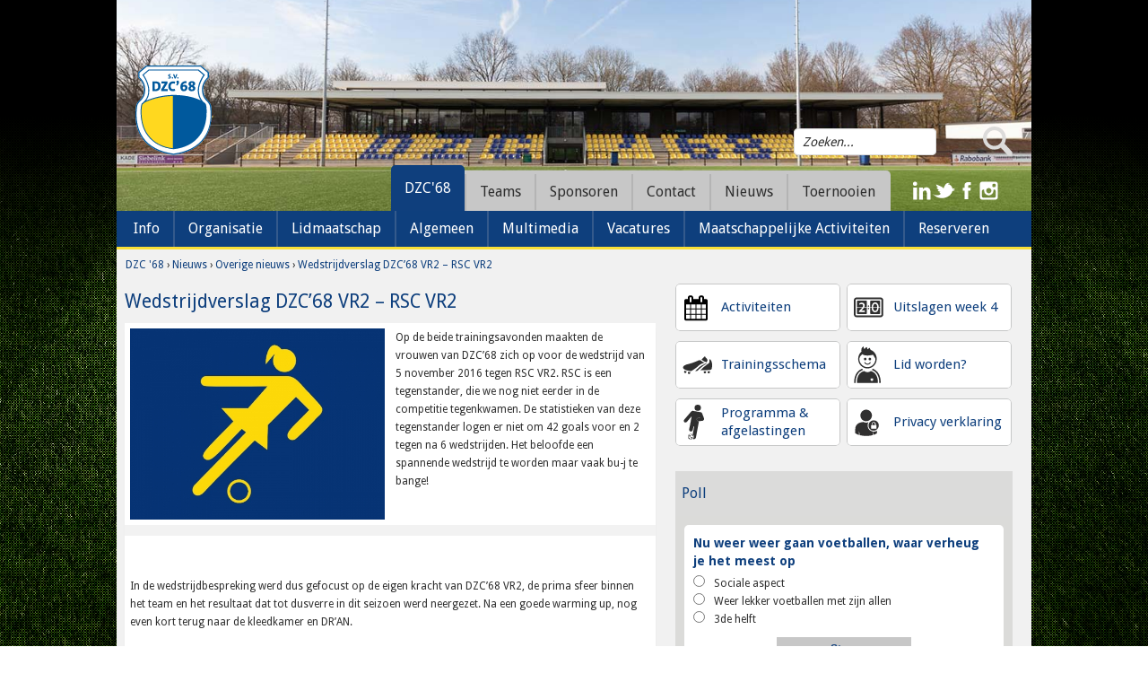

--- FILE ---
content_type: text/html; charset=utf-8
request_url: https://www.dzc68.nl/overige-nieuws/wedstrijdverslag-dzc%E2%80%9968-vr2-%E2%80%93-rsc-vr2/171/1043
body_size: 23576
content:

<!DOCTYPE html>
<!--[if lt IE 7]>
<html class="no-js lt-ie9 lt-ie8 lt-ie7"> <![endif]-->
<!--[if IE 7]>
<html class="no-js lt-ie9 lt-ie8"> <![endif]-->
<!--[if IE 8]>
<html class="no-js lt-ie9"> <![endif]-->
<!--[if gt IE 8]><!-->
<html class="no-js" lang="nl"> <!--<![endif]-->
<head>
    <noscript>
        <meta HTTP-EQUIV="REFRESH" content="0; url=https://www.dzc68.nl/nojavascript">
    </noscript>

    <title>Wedstrijdverslag DZC’68 VR2 – RSC VR2 | DZC'68</title>
    <meta name="description" content="Nieuws Overige nieuws Wedstrijdverslag DZC’68 VR2 – RSC VR2 DZC'68">
    <meta name="keywords" content="Nieuws, Overige nieuws, Wedstrijdverslag DZC’68 VR2 – RSC VR2, DZC'68">
    <meta name="author" content="DZC'68">
    <meta name="viewport" content="width=device-width, initial-scale=1">

            <meta property="og:image" content="https://www.dzc68.nl/wms/fm/userfiles/content/eyecatcher/vrouwenvoetbal-websitethumb.jpg" />
    
        <link rel="apple-touch-icon" sizes="57x57" href="https://www.dzc68.nl/img/favicon/apple-touch-icon-57x57.png">
    <link rel="apple-touch-icon" sizes="114x114" href="https://www.dzc68.nl/img/favicon/apple-touch-icon-114x114.png">
    <link rel="apple-touch-icon" sizes="72x72" href="https://www.dzc68.nl/img/favicon/apple-touch-icon-72x72.png">
    <link rel="apple-touch-icon" sizes="144x144" href="https://www.dzc68.nl/img/favicon/apple-touch-icon-144x144.png">
    <link rel="apple-touch-icon" sizes="60x60" href="https://www.dzc68.nl/img/favicon/apple-touch-icon-60x60.png">
    <link rel="apple-touch-icon" sizes="120x120" href="https://www.dzc68.nl/img/favicon/apple-touch-icon-120x120.png">
    <link rel="apple-touch-icon" sizes="76x76" href="https://www.dzc68.nl/img/favicon/apple-touch-icon-76x76.png">
    <link rel="apple-touch-icon" sizes="152x152" href="https://www.dzc68.nl/img/favicon/apple-touch-icon-152x152.png">
    <link rel="icon" type="image/png" href="https://www.dzc68.nl/img/favicon/favicon-196x196.png" sizes="196x196">
    <link rel="icon" type="image/png" href="https://www.dzc68.nl/img/favicon/favicon-160x160.png" sizes="160x160">
    <link rel="icon" type="image/png" href="https://www.dzc68.nl/img/favicon/favicon-96x96.png" sizes="96x96">
    <link rel="icon" type="image/png" href="https://www.dzc68.nl/img/favicon/favicon-16x16.png" sizes="16x16">
    <link rel="icon" type="image/png" href="https://www.dzc68.nl/img/favicon/favicon-32x32.png" sizes="32x32">
    <meta name="msapplication-TileColor" content="#ffc40d">
    <meta name="msapplication-TileImage" content="https://www.dzc68.nl/img/favicon/mstile-144x144.png">

        <link href='//fonts.googleapis.com/css?family=Droid+Sans:400,700' rel='stylesheet' type='text/css'>
<link rel="stylesheet" href="https://www.dzc68.nl/css/css.css?v=1662538957">
<link rel="stylesheet" href="//cdn.hpu.nl/libs/jquery/plugins/fancybox-2.1.4/jquery.fancybox.css" type="text/css" media="screen" />    <script src="//cdn.hpu.nl/libs/modernizr/modernizr-2.6.1.min.js"></script>
<script src="//cdn.hpu.nl/libs/jquery/jquery-1.8.1.min.js"></script>
<script>
    var newsContainer;
    var breakpoint1  = 768;
    var breakpoint2 = 980;
    var breakpoint3 = 1025;
    var website_url = "https://www.dzc68.nl/";
</script>
<script type="text/javascript" src="https://www.dzc68.nl/js/responsive.js"></script>
<script type="text/javascript" src="https://www.dzc68.nl/js/syze.min.js"></script>
<script src="https://www.dzc68.nl//js/jquery.backstretch.min.js"></script>
<script src="//cdn.hpu.nl/libs/jquery/plugins/validate/jquery.validate1.1.10.min.js" type="text/javascript"></script>
<script type="text/javascript" src="//cdn.hpu.nl/libs/jquery/plugins/fancybox-2.1.4/jquery.fancybox.pack.js"></script>
<script src="//cdn.hpu.nl/plugins/bxslider/jquery.bxslider.min.js"></script>
<script type="text/javascript" src="https://www.dzc68.nl/js/jquery-calender.js"></script>
<script type="text/javascript" src="https://www.dzc68.nl/js/calender.js"></script>
<script type="text/javascript" src="https://www.dzc68.nl/js/poll.js?v=1542114909"></script>
<script type="text/javascript" src="https://www.dzc68.nl/js/jquery.tinyscrollbar.js"></script>
<script type="text/javascript">
$(document).ready(function() {
    alignLogosWedstrijdProgramma();
    alignSterArtikelControls();
    setBreakpoints(breakpoint1, breakpoint2);
    $.backstretch(website_url+"img/background.jpg");
    
	$(".fancybox").fancybox({
		'padding'		: 	10,
		'autoResize'	: 	true,
		'autoCenter'	: 	true,
		'openEffect'	:	'elastic',
		'closeEffect'	:	'elastic',
		'nextEffect'	:	'elastic',
		'prevEffect'	:	'elastic',
		'openSpeed'	 	:	500,
		'closeSpeed' 	:	500,
		'prevSpeed'	 	:	200,
		'nextSpeed'	 	:	200,
		helpers: {
	        title: {
	            type: 'inside'
	        },
	        overlay: {
	        	opacity: 0.8,
	        	css: {'background' : 'rgba(2,62,125, 0.8)'}
	        }
	    }
	});

		$(".fancyboxYouTube").click(function() {
		$.fancybox({
				'href'			:	this.href.replace(new RegExp("watch\\?v=", "i"), 'v/'),
				'type'			:	'iframe',
				helpers: {
			        title: {
			            type: 'inside'
			        },
			        overlay: {
			        	opacity: 0.8,
			        	css: {'background' : 'rgba(2,62,125, 0.8)'}
			        }
			    }				
			});
		return false;
	});

    $('.logoSlider').bxSlider({
        minSlides: 7,
        maxSlides: 7,
        slideWidth: "150%",
        slideMargin: 10,
        ticker: true,
        speed: 19000
    });

    $('.newsSlider').bxSlider({
        auto : true,
        mode : 'fade',
        pause : 10000,
        pager: false,
        controls: true,
        onSliderLoad: function() {
            alignSterArtikelControls();
        }
    });

    $('.teamFotoSlider').bxSlider({
        auto : false,
        mode : 'fade',
        pager: false,
        controls: true
    });

    $(document).on('focusin', '.errorField', function(){
        var errorContainer = $(this).next('.errorContainer');
        errorContainer.css('visibility', 'visible');
    });

    $(document).on('focusout', '.errorField', function(){
        var errorContainer = $(this).next('.errorContainer');
        errorContainer.css('visibility', "hidden");
        validateField($(this), errorContainer);
    });

    $(document).on('keyup', '.errorField', function(){
        var errorContainer = $(this).next('.errorContainer');
        validateField($(this), errorContainer);
    });

    $(document).on('change', '.errorField', function(){
        var errorContainer = $(this).next('.errorContainer');
        validateField($(this), errorContainer);
    });

    $('.contentAfbeeldingContainer a').mouseenter(function() {
        $(this).find('img').stop(true, true).animate({
            opacity: 0.5
        });
    });

    $('.contentAfbeeldingContainer a').mouseleave(function() {
        $(this).find('img').stop(true, true).animate({
            opacity: 1
        });
    });

    $('.buttonTabs li').click(function(){
        var parentClass = $(this).parents(".buttonTabs").parent('div').attr('class');
        $('.'+parentClass+' .buttonTabs li').removeClass('activeTab');
        $(this).addClass('activeTab');
        tabSwitch($(this).data('tabname'), parentClass);
    });

    setScrollbar();

    setTimeout(function(){
        alignLogosWedstrijdProgramma();
    }, 150)
});

function tabSwitch(tabName, parentClass) {
    if(parentClass == "nieuwsOverzichtContainer") {
        $('.scrollbar').hide();

        var scrollbar1 = $('.scrollbarNewsOff') ;
        var scrollbar2 = $('.scrollbarNews');

        if($('.'+tabName+'Tab').parents('.scrollbarContainer:first').hasClass("scrollbarNewsOff")) {
            scrollbar1.removeClass('scrollbarNewsOff');
            scrollbar1.addClass('scrollbarNews');
            scrollbar1.show();

            scrollbar2.removeClass('scrollbarNews');
            scrollbar2.addClass('scrollbarNewsOff');
            scrollbar2.hide();
        }

        $('.scrollbar').show();
    }

    $('.'+parentClass+' .tab').hide();
    $('.'+tabName+'Tab').show();
    setScrollbar();
}

function setScrollbar() {
    $(".scrollbarNews").tinyscrollbar({
        wheelSpeed: 400,
        scrollInvert: true
    });
}

function validateField(field, errorContainer) {
    if(field.valid() == true) {
        field.removeClass('errorField');
        errorContainer.remove();
    } else {
        $(field+' .errorContainer').css('visibility', "visible");
    }
}
</script></head>
<body>
<div class="mobileNavigatieButton"></div>
<div class="backgroundOverlay"></div>
<div class="topGradient"></div>
<div class="container">
    <div id="header">
        <div class="logo">
    <a href="https://www.dzc68.nl" class="logoLink" title="DZC'68"></a>
</div>

<div class="headerInhoud">
    <div class="headerInhoudTop">
        <div class="socialeMedia">
            <a href="https://www.linkedin.com/company/voetbalvereniging-dzc-68/" target="_blank" class="linkedinIcon"></a>
            <a href="https://twitter.com/dzc68" target="_blank" class="twitterIcon"></a>
            <a href="https://www.facebook.com/SvDzc68?fref=ts" target="_blank" class="facebookIcon"></a>
            <a href="https://instagram.com/dzc68/" target="_blank" class="instagramIcon"></a>
        </div>
        <div class="searchVeld">
                
<script>
$(document).ready(function(){
		$('input[name=searchWidget]').focus(function() {
		if ($(this).val() == "Zoeken...") {
			$(this).val('');
		}
	});

	$('input[name=searchWidget]').focusout(function() {
		if ($(this).val() == "") {
			$(this).val("Zoeken...");
		}
	});
	
    $(".searchButton").click(function() {
        saveZoekwoord($(".searchInput").val());
    });            
    
    $(".searchInput").keyup(function(e) {
        if(e.which == 13) {
            saveZoekwoord($(".searchInput").val());
        }                
    });
});

function saveZoekwoord(zoekwoord) {
    $.ajax({
        url: "https://www.dzc68.nl/inc/zoeken/ajax/setzoekopdracht.php",
        type: "POST",
        data: {
            zoekwoord: zoekwoord
        },
        success: function() {
            window.location.href = "https://www.dzc68.nl/zoeken";                   
        }           
    }); 
}
</script>
<div class="searchWidget">
	<input type="text" name="searchWidget" class="searchInput" value="Zoeken...">
	<div class="clear"></div>
</div>            <div class="searchButton"></div>
            <div class="clear"></div>
        </div>
    </div>
    <div class="headerInhoudBottom"> 
<div class="navigatie">
    <div class="navigatieContainer">
        <ul><li class="currentMenuItem"><a href="https://www.dzc68.nl/" class="clickableParent menuChildren" title="DZC'68">DZC'68</a><ul><li ><p class="clickableParent menuChildren" title="Info">Info</p><ul><li ><a href="https://www.dzc68.nl/welkom-bij-dzc-68/238"  title="Welkom bij DZC'68">Welkom bij DZC'68</a></li><li ><a href="https://www.dzc68.nl/over-de-club/185"  title="Over de club">Over de club</a></li><li ><a href="https://www.dzc68.nl/plattegrond/416"  title="Plattegrond">Plattegrond</a></li><li ><a href="https://www.dzc68.nl/inschrijven-nieuwsbrief"  title="Inschrijven nieuwsbrief">Inschrijven nieuwsbrief</a></li><li ><a href="https://www.dzc68.nl/jaarverslagen/197"  title="Jaarverslagen">Jaarverslagen</a></li><li ><a href="https://www.dzc68.nl/beleidsstukken/224"  title="Beleidsstukken">Beleidsstukken</a></li><li ><a href="https://www.dzc68.nl/accommodatie-kunstgras-huren/454"  title="Accommodatie, kunstgras huren">Accommodatie, kunstgras huren</a></li><li ><a href="https://www.dzc68.nl/foto-s-en-videobeelden/524"  title="Foto's en videobeelden">Foto's en videobeelden</a></li><li ><a href="https://www.dzc68.nl/disclaimer/456"  title="Disclaimer">Disclaimer</a></li></ul></li><li ><p class="clickableParent menuChildren" title="Organisatie">Organisatie</p><ul><li ><a href="https://www.dzc68.nl/bestuur-/39"  title="Bestuur ">Bestuur </a></li><li ><a href="https://www.dzc68.nl/organogram/198"  title="Organogram">Organogram</a></li><li ><a href="https://www.dzc68.nl/managers-/40"  title="Managers ">Managers </a></li><li ><a href="https://www.dzc68.nl/commissies/41"  title="Commissies">Commissies</a></li><li ><a href="https://www.dzc68.nl/co%c3%b6rdinatoren/42"  title="Coördinatoren">Coördinatoren</a></li><li ><p class="clickableParent menuChildren" title="Vertrouwenscontactpersonen">Vertrouwenscontactpersonen</p><ul><li ><a href="https://www.dzc68.nl/wie-zijn-de-vcp-ers-bij-dzc-68-/579"  title="Wie zijn de VCP'ers bij DZC'68?">Wie zijn de VCP'ers bij DZC'68?</a></li></ul></li></ul></li><li ><p class="clickableParent menuChildren" title="Lidmaatschap">Lidmaatschap</p><ul><li ><a href="https://www.dzc68.nl/lidworden"  title="Aanmelden">Aanmelden</a></li><li ><a href="https://www.dzc68.nl/overschrijven/46"  title="Overschrijven">Overschrijven</a></li><li ><a href="https://www.dzc68.nl/wijzigingen-/48"  title="Wijzigingen ">Wijzigingen </a></li><li ><a href="https://www.dzc68.nl/afmeldformulier"  title="Afmelden">Afmelden</a></li><li ><a href="https://www.dzc68.nl/contributies/190"  title="Contributies">Contributies</a></li><li ><a href="https://www.dzc68.nl/kleding/266"  title="Kleding">Kleding</a></li><li ><a href="https://www.dzc68.nl/lid-worden"  title="Aanmelden sportZ">Aanmelden sportZ</a></li></ul></li><li ><p class="clickableParent menuChildren" title="Algemeen">Algemeen</p><ul><li ><a href="https://www.dzc68.nl/ledenpas/57"  title="Ledenpas">Ledenpas</a></li><li ><p class="clickableParent menuChildren" title="Scheidsrechters">Scheidsrechters</p><ul><li ><a href="https://www.dzc68.nl/info/536"  title="Info">Info</a></li><li ><a href="https://www.dzc68.nl/nieuws/534"  title="Nieuws">Nieuws</a></li></ul></li><li ><a href="https://www.dzc68.nl/prettig-sportklimaat/199"  title="Prettig Sportklimaat">Prettig Sportklimaat</a></li><li ><a href="https://www.dzc68.nl/vog--vertrouwenspersoon/287"  title="VOG - vertrouwenspersoon">VOG - vertrouwenspersoon</a></li><li ><a href="https://www.dzc68.nl/alcohol-en-drugs/341"  title="Alcohol en drugs">Alcohol en drugs</a></li><li ><a href="https://www.dzc68.nl/gevonden-voorwerpen/343"  title="Gevonden Voorwerpen">Gevonden Voorwerpen</a></li><li ><a href="https://www.dzc68.nl/beveiliging/344"  title="Beveiliging">Beveiliging</a></li><li ><a href="https://www.dzc68.nl/oranje-fonds/349"  title="Oranje Fonds">Oranje Fonds</a></li><li ><a href="https://www.dzc68.nl/wifi-gebruik/418"  title="WIFI gebruik">WIFI gebruik</a></li><li ><a href="https://www.dzc68.nl/huisstijl/439"  title="Huisstijl">Huisstijl</a></li><li ><a href="https://www.dzc68.nl/roken/468"  title="Roken">Roken</a></li><li ><a href="https://www.dzc68.nl/gasten-kaart/474"  title="Gasten kaart">Gasten kaart</a></li><li ><a href="https://www.dzc68.nl/ehbo-tips-en-trucs/496"  title="EHBO tips en trucs">EHBO tips en trucs</a></li><li ><a href="https://www.dzc68.nl/afgelastingen/497"  title="Afgelastingen">Afgelastingen</a></li><li ><a href="https://www.dzc68.nl/contributie/530"  title="Contributie">Contributie</a></li></ul></li><li ><p class="clickableParent menuChildren" title="Multimedia">Multimedia</p><ul><li ><a href="https://www.dzc68.nl/introductie-video/501"  title="Introductie video">Introductie video</a></li><li ><a href="https://www.dzc68.nl/behind-the-dzcenes/502"  title="BEHIND THE DZCenes">BEHIND THE DZCenes</a></li></ul></li><li ><p class="clickableParent menuChildren" title="Vacatures">Vacatures</p><ul><li ><a href="https://www.dzc68.nl/algemeen/537"  title="Algemeen">Algemeen</a></li><li ><a href="https://www.dzc68.nl/clubscheidsrechter-junioren-senioren/539"  title="Clubscheidsrechter junioren- senioren">Clubscheidsrechter junioren- senioren</a></li><li ><a href="https://www.dzc68.nl/ehbo-er/540"  title="EHBO-er">EHBO-er</a></li><li ><a href="https://www.dzc68.nl/keuken-en-kantinemedewerkers/542"  title="Keuken- en kantinemedewerkers">Keuken- en kantinemedewerkers</a></li><li ><a href="https://www.dzc68.nl/onderhouds-medewerker/549"  title="Onderhouds medewerker">Onderhouds medewerker</a></li><li ><a href="https://www.dzc68.nl/medewerker-wedstrijdsecretariaat/554"  title="Medewerker wedstrijdsecretariaat">Medewerker wedstrijdsecretariaat</a></li><li ><a href="https://www.dzc68.nl/wedstrijdsecretaris-/574"  title="Wedstrijdsecretaris ">Wedstrijdsecretaris </a></li><li ><a href="https://www.dzc68.nl/activiteitencommissie/575"  title="Activiteitencommissie">Activiteitencommissie</a></li></ul></li><li ><p class="clickableParent menuChildren" title="Maatschappelijke Activiteiten">Maatschappelijke Activiteiten</p><ul><li ><a href="https://www.dzc68.nl/bso--actief4kids/522"  title="BSO - Actief4Kids">BSO - Actief4Kids</a></li><li ><a href="https://www.dzc68.nl/gvoetbal/556"  title="GVoetbal">GVoetbal</a></li><li ><a href="https://www.dzc68.nl/samen-doetinchem/518"  title="Samen Doetinchem">Samen Doetinchem</a></li><li ><a href="https://www.dzc68.nl/sport-en-spel/520"  title="Sport en Spel">Sport en Spel</a></li><li ><a href="https://www.dzc68.nl/sportz/521"  title="Sportz">Sportz</a></li><li ><a href="https://www.dzc68.nl/walking-football/523"  title="Walking Football">Walking Football</a></li></ul></li><li ><p class="clickableParent menuChildren" title="Reserveren">Reserveren</p><ul><li ><a href="https://www.dzc68.nl/agenda-vergaderruimtes/568"  title="Agenda Vergaderruimtes">Agenda Vergaderruimtes</a></li><li ><a href="https://www.dzc68.nl/reserveren-vergaderruimte/570"  title="Reserveren vergaderruimte">Reserveren vergaderruimte</a></li></ul></li></ul></li><li ><p class="clickableParent menuChildren" title="Teams">Teams</p><ul><li><p class='menuChildren clickableParent' title="Senioren">Senioren</p><ul><li><p class='menuChildren clickableParent' title="Elftallen">Elftallen</p><ul><li><a href="https://www.dzc68.nl/elftallen/dzc-68-1/40/55/t"  title="DZC'68 1" >DZC'68 1</a></li><li><a href="https://www.dzc68.nl/elftallen/dzc-68-vr1/40/89/t"  title="DZC'68 VR1" >DZC'68 VR1</a></li><li><a href="https://www.dzc68.nl/elftallen/dzc-68-2/40/56/t"  title="DZC'68 2" >DZC'68 2</a></li><li><a href="https://www.dzc68.nl/elftallen/dzc-68-vr2/40/91/t"  title="DZC'68 VR2" >DZC'68 VR2</a></li><li><a href="https://www.dzc68.nl/elftallen/dzc-68-3/40/57/t"  title="DZC'68 3" >DZC'68 3</a></li><li><a href="https://www.dzc68.nl/elftallen/dzc-68-4/40/58/t"  title="DZC'68 4" >DZC'68 4</a></li><li><a href="https://www.dzc68.nl/elftallen/dzc-68-5/40/59/t"  title="DZC'68 5" >DZC'68 5</a></li><li><a href="https://www.dzc68.nl/elftallen/dzc-68-6/40/60/t"  title="DZC'68 6" >DZC'68 6</a></li><li><a href="https://www.dzc68.nl/elftallen/dzc-68-7/40/90/t"  title="DZC'68 7" >DZC'68 7</a></li><li><a href="https://www.dzc68.nl/elftallen/dzc-68-8/40/62/t"  title="DZC'68 8" >DZC'68 8</a></li></ul></li><li><p class='menuChildren clickableParent' title="O23">O23</p><ul><li><a href="https://www.dzc68.nl/o23/dzc-68-o23-1/48/213/t"  title="DZC'68 O23-1" >DZC'68 O23-1</a></li><li><a href="https://www.dzc68.nl/o23/dzc-68-o23-2/48/214/t"  title="DZC'68 O23-2" >DZC'68 O23-2</a></li><li><a href="https://www.dzc68.nl/o23/dzc-68-o23-3/48/217/t"  title="DZC'68 O23-3" >DZC'68 O23-3</a></li></ul></li><li><p class='menuChildren clickableParent' title="7x7">7x7</p><ul><li><a href="https://www.dzc68.nl/7x7/dzc-68-vr18%2b/25/202/t"  title="DZC'68 VR18+" >DZC'68 VR18+</a></li><li><a href="https://www.dzc68.nl/7x7/dzc-68-35%2b-1/25/92/t"  title="DZC'68 35+ 1" >DZC'68 35+ 1</a></li><li><a href="https://www.dzc68.nl/7x7/dzc-68-35%2b-2/25/169/t"  title="DZC'68 35+ 2" >DZC'68 35+ 2</a></li><li><a href="https://www.dzc68.nl/7x7/dzc-68-45%2b-1/25/93/t"  title="DZC'68 45+ 1" >DZC'68 45+ 1</a></li><li><a href="https://www.dzc68.nl/7x7/dzc-68-45%2b-2/25/132/t"  title="DZC'68 45+ 2" >DZC'68 45+ 2</a></li><li><a href="https://www.dzc68.nl/7x7/dzc-68-recreanten/25/96/t"  title="DZC'68 Recreanten" >DZC'68 Recreanten</a></li></ul></li><li><p class='menuChildren clickableParent' title="Walking Footbal">Walking Footbal</p></li></ul></li><li><p class='menuChildren clickableParent' title="Jeugd">Jeugd</p><ul><li><p class='menuChildren clickableParent' title="Obbink Voejebal">Obbink Voejebal</p><ul><li><a href="https://www.dzc68.nl/obbink-voejebal/obbink-voejebal/43/175/t"  title="Obbink Voejebal" >Obbink Voejebal</a></li></ul></li><li><p class='menuChildren clickableParent' title="REBO Champions League">REBO Champions League</p><ul><li><a href="https://www.dzc68.nl/rebo-champions-league/rebo-champions-league/42/167/t"  title="REBO Champions League" >REBO Champions League</a></li></ul></li><li><p class='menuChildren clickableParent' title="O8">O8</p><ul><li><a href="https://www.dzc68.nl/o8/dzc-68-jo8-1/29/114/t"  title="DZC'68 JO8-1" >DZC'68 JO8-1</a></li><li><a href="https://www.dzc68.nl/o8/dzc-68-jo8-2/29/115/t"  title="DZC'68 JO8-2" >DZC'68 JO8-2</a></li><li><a href="https://www.dzc68.nl/o8/dzc-68-jo8-3/29/116/t"  title="DZC'68 JO8-3" >DZC'68 JO8-3</a></li><li><a href="https://www.dzc68.nl/o8/dzc-68-jo8-4/29/117/t"  title="DZC'68 JO8-4" >DZC'68 JO8-4</a></li><li><a href="https://www.dzc68.nl/o8/dzc-68-jo8-5/29/118/t"  title="DZC'68 JO8-5" >DZC'68 JO8-5</a></li><li><a href="https://www.dzc68.nl/o8/dzc-68-jo8-6/29/119/t"  title="DZC'68 JO8-6" >DZC'68 JO8-6</a></li></ul></li><li><p class='menuChildren clickableParent' title="O9">O9</p><ul><li><a href="https://www.dzc68.nl/o9/dzc-68-jo9-1/30/206/t"  title="DZC'68 JO9-1" >DZC'68 JO9-1</a></li><li><a href="https://www.dzc68.nl/o9/dzc-68-jo9-2jm/30/15/t"  title="DZC'68 JO9-2JM" >DZC'68 JO9-2JM</a></li><li><a href="https://www.dzc68.nl/o9/dzc-68-jo9-3/30/16/t"  title="DZC'68 JO9-3" >DZC'68 JO9-3</a></li><li><a href="https://www.dzc68.nl/o9/dzc-68-jo9-4/30/17/t"  title="DZC'68 JO9-4" >DZC'68 JO9-4</a></li><li><a href="https://www.dzc68.nl/o9/dzc-68-jo9-5/30/18/t"  title="DZC'68 JO9-5" >DZC'68 JO9-5</a></li><li><a href="https://www.dzc68.nl/o9/dzc-68-jo9-6/30/146/t"  title="DZC'68 JO9-6" >DZC'68 JO9-6</a></li><li><a href="https://www.dzc68.nl/o9/dzc-68-jo9-7/30/145/t"  title="DZC'68 JO9-7" >DZC'68 JO9-7</a></li><li><a href="https://www.dzc68.nl/o9/dzc-68-jo9-8/30/147/t"  title="DZC'68 JO9-8" >DZC'68 JO9-8</a></li></ul></li><li><p class='menuChildren clickableParent' title="O10">O10</p><ul><li><a href="https://www.dzc68.nl/o10/dzc-68-jo10-1/31/144/t"  title="DZC'68 JO10-1" >DZC'68 JO10-1</a></li><li><a href="https://www.dzc68.nl/o10/dzc-68-jo10-2/31/140/t"  title="DZC'68 JO10-2" >DZC'68 JO10-2</a></li><li><a href="https://www.dzc68.nl/o10/dzc-68-jo10-3/31/142/t"  title="DZC'68 JO10-3" >DZC'68 JO10-3</a></li><li><a href="https://www.dzc68.nl/o10/dzc-68-jo10-4/31/143/t"  title="DZC'68 JO10-4" >DZC'68 JO10-4</a></li><li><a href="https://www.dzc68.nl/o10/dzc-68-jo10-5/31/156/t"  title="DZC'68 JO10-5" >DZC'68 JO10-5</a></li><li><a href="https://www.dzc68.nl/o10/dzc-68-jo10-6jm/31/14/t"  title="DZC'68 JO10-6JM" >DZC'68 JO10-6JM</a></li><li><a href="https://www.dzc68.nl/o10/dzc-68-jo10-7/31/164/t"  title="DZC'68 JO10-7" >DZC'68 JO10-7</a></li></ul></li><li><p class='menuChildren clickableParent' title="O11">O11</p><ul><li><a href="https://www.dzc68.nl/o11/dzc-68-jo11-1jm/32/2/t"  title="DZC'68 JO11-1JM" >DZC'68 JO11-1JM</a></li><li><a href="https://www.dzc68.nl/o11/dzc-68-jo11-2/32/3/t"  title="DZC'68 JO11-2" >DZC'68 JO11-2</a></li><li><a href="https://www.dzc68.nl/o11/dzc-68-jo11-3/32/1/t"  title="DZC'68 JO11-3" >DZC'68 JO11-3</a></li><li><a href="https://www.dzc68.nl/o11/dzc-68-jo11-4/32/4/t"  title="DZC'68 JO11-4" >DZC'68 JO11-4</a></li><li><a href="https://www.dzc68.nl/o11/dzc-68-jo11-5/32/5/t"  title="DZC'68 JO11-5" >DZC'68 JO11-5</a></li><li><a href="https://www.dzc68.nl/o11/dzc-68-jo11-6/32/183/t"  title="DZC'68 JO11-6" >DZC'68 JO11-6</a></li><li><a href="https://www.dzc68.nl/o11/dzc-68-jo11-7/32/185/t"  title="DZC'68 JO11-7" >DZC'68 JO11-7</a></li></ul></li><li><p class='menuChildren clickableParent' title="O12">O12</p><ul><li><a href="https://www.dzc68.nl/o12/dzc-68-jo12-1/33/149/t"  title="DZC'68 JO12-1" >DZC'68 JO12-1</a></li><li><a href="https://www.dzc68.nl/o12/dzc-68-jo12-2/33/150/t"  title="DZC'68 JO12-2" >DZC'68 JO12-2</a></li><li><a href="https://www.dzc68.nl/o12/dzc-68-jo12-3jm/33/151/t"  title="DZC'68 JO12-3JM" >DZC'68 JO12-3JM</a></li><li><a href="https://www.dzc68.nl/o12/dzc-68-jo12-4jm/33/152/t"  title="DZC'68 JO12-4JM" >DZC'68 JO12-4JM</a></li><li><a href="https://www.dzc68.nl/o12/dzc-68-jo12-5jm/33/153/t"  title="DZC'68 JO12-5JM" >DZC'68 JO12-5JM</a></li><li><a href="https://www.dzc68.nl/o12/dzc-68-jo12-6/33/154/t"  title="DZC'68 JO12-6" >DZC'68 JO12-6</a></li><li><a href="https://www.dzc68.nl/o12/dzc-68-jo12-7/33/155/t"  title="DZC'68 JO12-7" >DZC'68 JO12-7</a></li></ul></li><li><p class='menuChildren clickableParent' title="O13">O13</p><ul><li><a href="https://www.dzc68.nl/o13/dzc-68-jo13-1/34/22/t"  title="DZC'68 JO13-1" >DZC'68 JO13-1</a></li><li><a href="https://www.dzc68.nl/o13/dzc-68-jo13-2/34/23/t"  title="DZC'68 JO13-2" >DZC'68 JO13-2</a></li><li><a href="https://www.dzc68.nl/o13/dzc-68-jo13-3jm/34/25/t"  title="DZC'68 JO13-3JM" >DZC'68 JO13-3JM</a></li><li><a href="https://www.dzc68.nl/o13/dzc-68-jo13-4jm/34/24/t"  title="DZC'68 JO13-4JM" >DZC'68 JO13-4JM</a></li><li><a href="https://www.dzc68.nl/o13/dzc-68-jo13-5jm/34/26/t"  title="DZC'68 JO13-5JM" >DZC'68 JO13-5JM</a></li></ul></li><li><p class='menuChildren clickableParent' title="O14">O14</p><ul><li><a href="https://www.dzc68.nl/o14/dzc-68-jo14-1/35/133/t"  title="DZC'68 JO14-1" >DZC'68 JO14-1</a></li><li><a href="https://www.dzc68.nl/o14/dzc-68-jo14-2jm/35/134/t"  title="DZC'68 JO14-2JM" >DZC'68 JO14-2JM</a></li><li><a href="https://www.dzc68.nl/o14/dzc-68-jo14-3jm/35/136/t"  title="DZC'68 JO14-3JM" >DZC'68 JO14-3JM</a></li><li><a href="https://www.dzc68.nl/o14/dzc-68-jo14-4/35/135/t"  title="DZC'68 JO14-4" >DZC'68 JO14-4</a></li><li><a href="https://www.dzc68.nl/o14/dzc-68-jo14-5-jm/35/197/t"  title="DZC'68 JO14-5 JM" >DZC'68 JO14-5 JM</a></li></ul></li><li><p class='menuChildren clickableParent' title="O15">O15</p><ul><li><a href="https://www.dzc68.nl/o15/dzc-68-jo15-1/36/34/t"  title="DZC'68 JO15-1" >DZC'68 JO15-1</a></li><li><a href="https://www.dzc68.nl/o15/dzc-68-mo15-1/36/101/t"  title="DZC'68 MO15-1" >DZC'68 MO15-1</a></li><li><a href="https://www.dzc68.nl/o15/dzc-68-jo15-2/36/173/t"  title="DZC'68 JO15-2" >DZC'68 JO15-2</a></li><li><a href="https://www.dzc68.nl/o15/dzc-68-mo15-2/36/218/t"  title="DZC'68 MO15-2" >DZC'68 MO15-2</a></li><li><a href="https://www.dzc68.nl/o15/dzc-68-jo15-3/36/36/t"  title="DZC'68 JO15-3" >DZC'68 JO15-3</a></li><li><a href="https://www.dzc68.nl/o15/dzc-68-jo15-4/36/38/t"  title="DZC'68 JO15-4" >DZC'68 JO15-4</a></li><li><a href="https://www.dzc68.nl/o15/dzc-68-jo15-5/36/199/t"  title="DZC'68 JO15-5" >DZC'68 JO15-5</a></li><li><a href="https://www.dzc68.nl/o15/dzc-68-jo15-6/36/200/t"  title="DZC'68 JO15-6" >DZC'68 JO15-6</a></li></ul></li><li><p class='menuChildren clickableParent' title="O16">O16</p><ul><li><a href="https://www.dzc68.nl/o16/dzc-68-jo16-1/46/196/t"  title="DZC'68 JO16-1" >DZC'68 JO16-1</a></li><li><a href="https://www.dzc68.nl/o16/dzc-68-jo16-2/46/191/t"  title="DZC'68 JO16-2" >DZC'68 JO16-2</a></li><li><a href="https://www.dzc68.nl/o16/dzc-68-jo16-3/46/190/t"  title="DZC'68 JO16-3" >DZC'68 JO16-3</a></li><li><a href="https://www.dzc68.nl/o16/dzc-68-jo16-4/46/215/t"  title="DZC'68 JO16-4" >DZC'68 JO16-4</a></li><li><a href="https://www.dzc68.nl/o16/dzc-68-jo16-5/46/216/t"  title="DZC'68 JO16-5" >DZC'68 JO16-5</a></li></ul></li><li><p class='menuChildren clickableParent' title="O17">O17</p><ul><li><a href="https://www.dzc68.nl/o17/dzc-68-jo17-1/37/42/t"  title="DZC'68 JO17-1" >DZC'68 JO17-1</a></li><li><a href="https://www.dzc68.nl/o17/dzc-68-mo17-1/37/50/t"  title="DZC'68 MO17-1" >DZC'68 MO17-1</a></li><li><a href="https://www.dzc68.nl/o17/dzc-68-jo17-2/37/43/t"  title="DZC'68 JO17-2" >DZC'68 JO17-2</a></li><li><a href="https://www.dzc68.nl/o17/dzc-68-mo17-2/37/189/t"  title="DZC'68 MO17-2" >DZC'68 MO17-2</a></li></ul></li><li><p class='menuChildren clickableParent' title="O19">O19</p><ul><li><a href="https://www.dzc68.nl/o19/dzc-68-jo19-1/38/45/t"  title="DZC'68 JO19-1" >DZC'68 JO19-1</a></li><li><a href="https://www.dzc68.nl/o19/dzc-68-jo19-2/38/44/t"  title="DZC'68 JO19-2" >DZC'68 JO19-2</a></li><li><a href="https://www.dzc68.nl/o19/dzc-68-jo19-3/38/46/t"  title="DZC'68 JO19-3" >DZC'68 JO19-3</a></li><li><a href="https://www.dzc68.nl/o19/dzc-68-jo19-4/38/47/t"  title="DZC'68 JO19-4" >DZC'68 JO19-4</a></li><li><a href="https://www.dzc68.nl/o19/dzc-68-jo19-5/38/178/t"  title="DZC'68 JO19-5" >DZC'68 JO19-5</a></li></ul></li></ul></li></ul></li><li ><a href="https://www.dzc68.nl/sponsoren" class="clickableParent menuChildren" title="Sponsoren">Sponsoren</a><ul><li ><a href="https://www.dzc68.nl/sponsor-worden"  title="Sponsor worden">Sponsor worden</a></li><li ><a href="https://www.dzc68.nl/sponsormogelijkheden/149"  title="Sponsormogelijkheden">Sponsormogelijkheden</a></li><li ><a href="https://www.dzc68.nl/overzicht/150"  title="Overzicht">Overzicht</a></li><li ><p class="clickableParent menuChildren" title="BC Support68">BC Support68</p><ul><li ><a href="https://www.dzc68.nl/introductie/153"  title="Introductie">Introductie</a></li><li ><a href="https://www.dzc68.nl/verslagen/155"  title="Verslagen">Verslagen</a></li><li ><a href="https://www.dzc68.nl/fotoalbum/156"  title="Fotoalbum">Fotoalbum</a></li></ul></li><li ><a href="https://www.dzc68.nl/contactpersonen/157"  title="Contactpersonen">Contactpersonen</a></li></ul></li><li ><a href="https://www.dzc68.nl/adresgegevens/172" class="clickableParent menuChildren" title="Contact">Contact</a><ul><li ><p class="clickableParent menuChildren" title="Parkeren">Parkeren</p><ul><li ><a href="https://www.dzc68.nl/personenauto-s/163"  title="Personenauto's">Personenauto's</a></li><li ><a href="https://www.dzc68.nl/fiets-scooter/164"  title="Fiets/Scooter">Fiets/Scooter</a></li><li ><a href="https://www.dzc68.nl/bussen/165"  title="Bussen">Bussen</a></li></ul></li><li ><a href="https://www.dzc68.nl/adresgegevens/172"  title="Adresgegevens">Adresgegevens</a></li><li ><a href="https://www.dzc68.nl/contact"  title="Contactformulier">Contactformulier</a></li><li ><a href="https://www.dzc68.nl/plan-uw-route"  title="Plan uw route">Plan uw route</a></li><li ><a href="https://www.dzc68.nl/wedstrijd-secretaris/558"  title="Wedstrijd secretaris">Wedstrijd secretaris</a></li></ul></li><li ><p class="clickableParent menuChildren" title="Nieuws">Nieuws</p><ul><li ><a href="https://www.dzc68.nl/7-x-7-voetbal/232"  title="7 x 7 Voetbal">7 x 7 Voetbal</a></li><li ><a href="https://www.dzc68.nl/bestuur/571"  title="Bestuur">Bestuur</a></li><li ><a href="https://www.dzc68.nl/magazine-sportpark-zuid/572"  title="Magazine Sportpark Zuid">Magazine Sportpark Zuid</a></li></ul></li><li ><p class="clickableParent menuChildren" title="Toernooien ">Toernooien </p><ul><li ><p class="clickableParent menuChildren" title="Club toernooien">Club toernooien</p><ul><li ><a href="https://www.dzc68.nl/knakworst-toernooi/378"  title="Knakworst toernooi">Knakworst toernooi</a></li><li ><a href="https://www.dzc68.nl/snert-toernooi/380"  title="Snert toernooi">Snert toernooi</a></li><li ><a href="https://www.dzc68.nl/t-oliebollen/381"  title="T-oliebollen">T-oliebollen</a></li></ul></li><li ><a href="https://www.dzc68.nl/senioren/550"  title="Senioren">Senioren</a></li><li ><a href="https://www.dzc68.nl/agenda-toernooien-/577"  title="Agenda Toernooien ">Agenda Toernooien </a></li><li ><a href="https://www.dzc68.nl/aanmelden-zomertoernooi/578"  title="Aanmelden Zomertoernooi">Aanmelden Zomertoernooi</a></li></ul></li></ul>        <div class="clear"></div>
    </div>
</div> </div>
    <div class="clear"></div>
</div>
<div class="clear"></div>
<div class="headerBlueBanner"></div>
    </div>
        <div id="kruimelpad">
        <a href='https://www.dzc68.nl/' title="'DZC '68 - DZC'68">DZC '68</a> &rsaquo; <a href='https://www.dzc68.nl/nieuws/36'  title="Nieuws">Nieuws</a> &rsaquo; <a href='https://www.dzc68.nl/nieuws/overige-nieuws/171'  title="Overige nieuws">Overige nieuws</a> &rsaquo; <a href='https://www.dzc68.nl/nieuws/overige-nieuws/wedstrijdverslag-dzc%e2%80%9968-vr2-%e2%80%93-rsc-vr2/171/1043'  title="Wedstrijdverslag DZC’68 VR2 – RSC VR2">Wedstrijdverslag DZC’68 VR2 – RSC VR2</a>    </div>
    <div id="center" >
    <div class="content_container">
	<div class="content_item">
	<h1 class="paginaTitel">Wedstrijdverslag DZC’68 VR2 – RSC VR2</h1>
	<div class="content_block_container">
	<div class="content_block">
	<div class="content_block_part_container">
	<div class="content_block_part content_block_part_2  ">
                <div class="content_block_part_img">
                <a href="https://www.dzc68.nl/wms/fm/userfiles/content/eyecatcher/vrouwenvoetbal-website.jpg" class="fancybox" title="Wedstrijdverslag DZC’68 VR2 – RSC VR2" data-fancybox-group="fotoalbum">
                    <img alt="Wedstrijdverslag DZC’68 VR2 – RSC VR2" title="Wedstrijdverslag DZC’68 VR2 – RSC VR2" src="https://www.dzc68.nl/wms/fm/userfiles/content/eyecatcher/vrouwenvoetbal-websitethumb.jpg"  />
                </a>
            </div>
        </div>
<div class="content_block_part content_block_part_2  ">
                <div class="content_block_part_text">
                Op de beide trainingsavonden maakten de vrouwen van DZC&rsquo;68 zich op voor de wedstrijd van 5 november 2016 tegen RSC VR2. RSC is een tegenstander, die we nog niet eerder in de competitie tegenkwamen. De statistieken van deze tegenstander logen er niet om 42 goals voor en 2 tegen na 6 wedstrijden. Het beloofde een spannende wedstrijd te worden maar vaak bu-j te bange!            </div>
        </div>
</div>
<div class="clear"></div></div><div class="content_block">
	<div class="content_block_part_container">
	</div>
<div class="clear"></div></div><div class="content_block">
	<div class="content_block_part_container">
	<div class="content_block_part content_block_part_1  ">
                <div class="content_block_part_text">
                <br /><br />In de wedstrijdbespreking werd dus gefocust op de eigen kracht van DZC&rsquo;68 VR2, de prima sfeer binnen het team en het resultaat dat tot dusverre in dit seizoen werd neergezet. Na een goede warming up, nog even kort terug naar de kleedkamer en DR&rsquo;AN.<br /><br />De wedstrijd was nog maar n&eacute;t van start gegaan of er ontstond een prachtkans voor DZC&rsquo;68, die koelbloedig werd benut door onze linksvoor Anne 1-0. Wat een feest en dat zo vroeg in de wedstrijd !<br /><br />Onze vrouwen en die van RSC bleken aan elkaar gewaagd. RSC cre&euml;erde met name via haar razendsnelle spits de nodige kansen. Jantien stond haar mannetje en wist de voorsprong te behouden met prachtige reddingen. Na ongeveer 20 minuten wist<br /><br />RSC een doelpunt te scoren en bracht de stand daarmee op 1-1. <br /><br />Inmiddels kwam de regen met bakken uit de lucht, gevolgd door het blad dat nog aan de bomen rondom het veld zat. Kort na de gelijkmaker ontstond een gevaarlijke situatie, die goed werd opgepakt door onze verdediging. Onze rechtsvoor slalomde zich om haar tegenstanders heen en kwam dichtbij de 2-1. Kort erna nog een grote kans voor DZC&rsquo;68 die maar net werd over gekopt. <br /><br />Naar aanleiding van de eerste helft, besloot de trainer de opstelling aan te passen. Er werden speelsters op andere posities geplaatst en (om met de woorden van de hoofdtrainer van DZC&rsquo;68 te spreken) &ldquo;frisse vrouwen&rdquo; ingezet. Dat had resultaat. Vrijwel meteen na de start van de tweede helft kreeg DZC&rsquo;68 een enorme kans, die net naast ging. Maar de thee had RSC ook prima gesmaakt en ook zij hadden de nodige kansen maar steeds was daar Jantien, die haar doel verdedigde als een tijger en in de laatste minuten nog een bal van de doellijn wist te halen. <br /><br />En toen was daar het eerste doelpunt vanuit een corner in dit seizoen 2-1, kort daarna gevolgd door nog zo&rsquo;n beauty 3-1. En om de feestvreugde compleet te maken, besloot Mari&euml;lle nog maar eens aan te leggen om de bal daarna perfect in het goal te schieten. Met doelpunten van Anne, Nienke, Karlijn en Mari&euml;lle kwam de eindstand op 4-1.<br /><br />Het begon spannend, het bleef spannend en het eindigde spannend. En wat het resultaat is wanneer je zo&rsquo;n wedstrijd met winst afsluit, is te zien op Facebook. <br /><br />&nbsp;<br /><br />&nbsp;<br /><br />&nbsp;<br /><br />&nbsp;            </div>
        </div>
</div>
<div class="clear"></div></div><div class="content_block">
	<div class="content_block_part_container">
	<div class="content_block_part content_block_part_1  ">
                <div class="content_block_part_img">
                <a href="https://www.dzc68.nl/wms/fm/userfiles/content/eyecatcher/img-20161106-wa0004.jpg" class="fancybox" title="Wedstrijdverslag DZC’68 VR2 – RSC VR2" data-fancybox-group="fotoalbum">
                    <img alt="Wedstrijdverslag DZC’68 VR2 – RSC VR2" title="Wedstrijdverslag DZC’68 VR2 – RSC VR2" src="https://www.dzc68.nl/wms/fm/userfiles/content/eyecatcher/img-20161106-wa0004thumb.jpg"  />
                </a>
            </div>
        </div>
</div>
<div class="clear"></div></div></div></div></div>
<script type="text/javascript">
var addthis_share = {
  templates: { twitter: '{{title}} {{url}} via @dzc68' }
}
</script>
<!-- AddThis Button BEGIN -->
<br />
<!-- Go to www.addthis.com/dashboard to customize your tools -->
<div class="addthis_sharing_toolbox"></div>
<!-- Go to www.addthis.com/dashboard to customize your tools -->
<script type="text/javascript" src="//s7.addthis.com/js/300/addthis_widget.js#pubid=ra-527a36290f3bd5a8"></script></div>
	<div id="right">
		<div class="widgetContainer">
            <div class="widgetShortcut widgetShortcutRight">
                    <div class="shortCutContainerLeft">
            <span class="shortcutMargin"></span>
    <span class="shortcutContainer">
        <a href="https://www.dzc68.nl/activiteiten/300" title="Activiteiten"
           class="shortCut shortCutIcon300" target="_self">
            Activiteiten         </a>
    </span>
        <span class="shortcutMargin"></span>
    <span class="shortcutContainer">
        <a href="https://www.dzc68.nl/trainingsschema/25" title="Trainingsschema"
           class="shortCut shortCutIcon25" target="_self">
            Trainingsschema         </a>
    </span>
        <span class="shortcutMargin"></span>
    <span class="shortcutContainer">
        <a href="https://www.dzc68.nl/programma" title="Programma &amp; afgelastingen"
           class="shortCut shortCutIcon22" target="_self">
            Programma &amp; afgelastingen         </a>
    </span>
            </div>
        <div class="shortCutContainerRight">
            <span class="shortcutMargin"></span>
    <span class="shortcutContainer">
        <a href="https://www.dzc68.nl/uitslagen" title="Uitslagen week"
           class="shortCut shortCutIcon23" target="_self">
            Uitslagen week 4        </a>
    </span>
        <span class="shortcutMargin"></span>
    <span class="shortcutContainer">
        <a href="https://www.dzc68.nl/lidworden" title="Lid worden?"
           class="shortCut shortCutIcon26" target="_self">
            Lid worden?         </a>
    </span>
        <span class="shortcutMargin"></span>
    <span class="shortcutContainer">
        <a href="https://www.dzc68.nl/privacy-verklaring/455" title="Privacy verklaring"
           class="shortCut shortCutIcon455" target="_self">
            Privacy verklaring         </a>
    </span>
            </div>
                </div>
            <div class="widgetPoll">
        <div class="widgetTop"><a href="poll">Poll</a></div>
<div class="widgetContent">
    <div class="sideWidget" id="pollContainer">
        <div class="content"><h4 class="pollTitel">Nu weer weer gaan voetballen, waar verheug je het meest op</h4><div class="poll-answer-container"><div class="option"><label for="option-366"><input type="radio" name="poll" value="366" id="option-366"/>Sociale aspect </label><div class="clear"></div></div><div class="option"><label for="option-367"><input type="radio" name="poll" value="367" id="option-367"/>Weer lekker voetballen met zijn allen</label><div class="clear"></div></div><div class="option"><label for="option-368"><input type="radio" name="poll" value="368" id="option-368"/>3de helft</label><div class="clear"></div></div></div><div class="pollKnoppen"><input type="submit" value="Stem" class="btn btnStem"/><div class="clear"></div></div></div>    </div>
</div>    </div>
        <div class="widgetUitslagen">
        <div class="teamInfoWidget55">
    <div class="widgetTop">DZC'68 1</div>
    <div class="widgetContent55">
        <div class="buttonTabs" data-tabcontainer="righttabs">
            <ul>
                <li data-tabname="stand55" class="activeTab">Stand</li>
                <li data-tabname="uitslagen55">Uitslagen</li>
                <li data-tabname="programma55">Programma</li>
                <li data-tabname="indeling55">Indeling</li>
                                    <li data-tabname="beker55">Beker</li>
                                </ul>
        </div>

        <script type="text/javascript">
    $(document).ready(function () {
        $(document).on('click', '.teamInfoWidget55 .standSwitch .periode', function () {
            var period = $(this).data('period');
            var teamid = $(this).parent().data('teamid');

            if (period !== undefined) {
                $('.teamInfoWidget55 .standSwitch .periode').removeClass('active');
                $(this).addClass('active');
                getRankingByPeriod(period, teamid);
            }
        });
    });

    function getRankingByPeriod(period, teamid) {
        $('.teamInfoWidget55 .teamRanking').html('<div class="loadingTab">Laden...</div>');

        $.ajax({
            url: "https://www.dzc68.nl/inc/team/widgets/ajax/getRankingByPeriod.php",
            type: "POST",
            data: {
                period: period,
                teamid: teamid
            },
            success: function (response) {
                $('.teamInfoWidget55 .teamRanking').html(response);
            }
        });
    }
</script>
<div class="sideWidget stand55Tab standTab tab">
    <div class="stand">
                    <div class="standSwitch">
                <span class="periodContainer" data-teamid="55">
                    Periode:
                    <span class="compType periode" data-period="1">1</span>
                    <span class="compType periode" data-period="2">2</span>
                    <span class="compType periode" data-period="3">3</span>
                </span>
            </div>
            
        <div class="teamRanking">
            <div class="tableContainer ranking">
    <div class="tableRow header">
        <div class="tableRowItem position">4e Divisie</div>
        <div class="tableRowItem teamLogo"></div>
        <div class="tableRowItem shrink"></div>
        <div class="tableRowItem matchesPlayed">wed</div>
        <div class="tableRowItem matchesWon">w</div>
        <div class="tableRowItem matchesDrawn">g</div>
        <div class="tableRowItem matchesLost">v</div>
        <div class="tableRowItem points">pnt</div>
    </div>
                <div class="tableRow">
                <div class="tableRowItem position">1</div>
                <div class="tableRowItem teamLogo"><img src="https://www.dzc68.nl/wms/fm/userfiles/club/thumb-30-30/BBKT65L.png" alt="Quick '20" title="Quick '20"></div>
                <div class="tableRowItem shrink ">Quick '20</div>
                <div class="tableRowItem matchesPlayed">18</div>
                <div class="tableRowItem matchesWon">11</div>
                <div class="tableRowItem matchesDrawn">3</div>
                <div class="tableRowItem matchesLost">4</div>
                <div class="tableRowItem points">36</div>
            </div>
                        <div class="tableRow">
                <div class="tableRowItem position">2</div>
                <div class="tableRowItem teamLogo"><img src="https://www.dzc68.nl/wms/fm/userfiles/club/thumb-30-30/BBKW52U.png" alt="SVZW" title="SVZW"></div>
                <div class="tableRowItem shrink ">SVZW</div>
                <div class="tableRowItem matchesPlayed">18</div>
                <div class="tableRowItem matchesWon">11</div>
                <div class="tableRowItem matchesDrawn">2</div>
                <div class="tableRowItem matchesLost">5</div>
                <div class="tableRowItem points">35</div>
            </div>
                        <div class="tableRow">
                <div class="tableRowItem position">3</div>
                <div class="tableRowItem teamLogo"><img src="https://www.dzc68.nl/wms/fm/userfiles/club/thumb-30-30/BBKS49E.png" alt="NEO" title="NEO"></div>
                <div class="tableRowItem shrink ">NEO</div>
                <div class="tableRowItem matchesPlayed">18</div>
                <div class="tableRowItem matchesWon">10</div>
                <div class="tableRowItem matchesDrawn">5</div>
                <div class="tableRowItem matchesLost">3</div>
                <div class="tableRowItem points">35</div>
            </div>
                        <div class="tableRow">
                <div class="tableRowItem position">4</div>
                <div class="tableRowItem teamLogo"><img src="https://www.dzc68.nl/wms/fm/userfiles/club/thumb-30-30/BBKR444.png" alt="AZSV" title="AZSV"></div>
                <div class="tableRowItem shrink ">AZSV</div>
                <div class="tableRowItem matchesPlayed">17</div>
                <div class="tableRowItem matchesWon">8</div>
                <div class="tableRowItem matchesDrawn">6</div>
                <div class="tableRowItem matchesLost">3</div>
                <div class="tableRowItem points">30</div>
            </div>
                        <div class="tableRow">
                <div class="tableRowItem position">5</div>
                <div class="tableRowItem teamLogo"><img src="https://www.dzc68.nl/wms/fm/userfiles/club/thumb-30-30/BBBC04K.png" alt="Flevo Boys" title="Flevo Boys"></div>
                <div class="tableRowItem shrink ">Flevo Boys</div>
                <div class="tableRowItem matchesPlayed">17</div>
                <div class="tableRowItem matchesWon">9</div>
                <div class="tableRowItem matchesDrawn">3</div>
                <div class="tableRowItem matchesLost">5</div>
                <div class="tableRowItem points">30</div>
            </div>
                        <div class="tableRow">
                <div class="tableRowItem position">6</div>
                <div class="tableRowItem teamLogo"><img src="https://www.dzc68.nl/wms/fm/userfiles/club/thumb-30-30/BBKV886.png" alt="Heino" title="Heino"></div>
                <div class="tableRowItem shrink ">Heino</div>
                <div class="tableRowItem matchesPlayed">17</div>
                <div class="tableRowItem matchesWon">8</div>
                <div class="tableRowItem matchesDrawn">1</div>
                <div class="tableRowItem matchesLost">8</div>
                <div class="tableRowItem points">25</div>
            </div>
                        <div class="tableRow">
                <div class="tableRowItem position">7</div>
                <div class="tableRowItem teamLogo"><img src="https://www.dzc68.nl/wms/fm/userfiles/club/thumb-30-30/BBBZ76Q.png" alt="SDV Barneveld" title="SDV Barneveld"></div>
                <div class="tableRowItem shrink ">SDV Barneveld</div>
                <div class="tableRowItem matchesPlayed">18</div>
                <div class="tableRowItem matchesWon">6</div>
                <div class="tableRowItem matchesDrawn">7</div>
                <div class="tableRowItem matchesLost">5</div>
                <div class="tableRowItem points">25</div>
            </div>
                        <div class="tableRow">
                <div class="tableRowItem position">8</div>
                <div class="tableRowItem teamLogo"><img src="https://www.dzc68.nl/wms/fm/userfiles/club/thumb-30-30/BBBC442.png" alt="d'Olde Veste '54" title="d'Olde Veste '54"></div>
                <div class="tableRowItem shrink ">d'Olde Veste '54</div>
                <div class="tableRowItem matchesPlayed">17</div>
                <div class="tableRowItem matchesWon">7</div>
                <div class="tableRowItem matchesDrawn">3</div>
                <div class="tableRowItem matchesLost">7</div>
                <div class="tableRowItem points">24</div>
            </div>
                        <div class="tableRow">
                <div class="tableRowItem position">9</div>
                <div class="tableRowItem teamLogo"><img src="https://www.dzc68.nl/wms/fm/userfiles/club/thumb-30-30/BBKT06Y.png" alt="WHC" title="WHC"></div>
                <div class="tableRowItem shrink ">WHC</div>
                <div class="tableRowItem matchesPlayed">17</div>
                <div class="tableRowItem matchesWon">7</div>
                <div class="tableRowItem matchesDrawn">3</div>
                <div class="tableRowItem matchesLost">7</div>
                <div class="tableRowItem points">24</div>
            </div>
                        <div class="tableRow">
                <div class="tableRowItem position">10</div>
                <div class="tableRowItem teamLogo"><img src="https://www.dzc68.nl/wms/fm/userfiles/club/thumb-30-30/BBKS97R.png" alt="TVC '28" title="TVC '28"></div>
                <div class="tableRowItem shrink ">TVC '28</div>
                <div class="tableRowItem matchesPlayed">18</div>
                <div class="tableRowItem matchesWon">5</div>
                <div class="tableRowItem matchesDrawn">7</div>
                <div class="tableRowItem matchesLost">6</div>
                <div class="tableRowItem points">22</div>
            </div>
                        <div class="tableRow">
                <div class="tableRowItem position">11</div>
                <div class="tableRowItem teamLogo"><img src="https://www.dzc68.nl/wms/fm/userfiles/club/thumb-30-30/BBBZ69Q.png" alt="Hoogland" title="Hoogland"></div>
                <div class="tableRowItem shrink ">Hoogland</div>
                <div class="tableRowItem matchesPlayed">18</div>
                <div class="tableRowItem matchesWon">6</div>
                <div class="tableRowItem matchesDrawn">3</div>
                <div class="tableRowItem matchesLost">9</div>
                <div class="tableRowItem points">21</div>
            </div>
                        <div class="tableRow">
                <div class="tableRowItem position">12</div>
                <div class="tableRowItem teamLogo"><img src="https://www.dzc68.nl/wms/../img/thumb-30-30/geenAfbeelding.png" alt="PKC'83" title="PKC'83"></div>
                <div class="tableRowItem shrink ">PKC'83</div>
                <div class="tableRowItem matchesPlayed">18</div>
                <div class="tableRowItem matchesWon">5</div>
                <div class="tableRowItem matchesDrawn">5</div>
                <div class="tableRowItem matchesLost">8</div>
                <div class="tableRowItem points">20</div>
            </div>
                        <div class="tableRow">
                <div class="tableRowItem position">13</div>
                <div class="tableRowItem teamLogo"><img src="https://www.dzc68.nl/wms/fm/userfiles/club/thumb-30-30/BBBK426.png" alt="ONS Sneek" title="ONS Sneek"></div>
                <div class="tableRowItem shrink ">ONS Sneek</div>
                <div class="tableRowItem matchesPlayed">18</div>
                <div class="tableRowItem matchesWon">4</div>
                <div class="tableRowItem matchesDrawn">7</div>
                <div class="tableRowItem matchesLost">7</div>
                <div class="tableRowItem points">19</div>
            </div>
                        <div class="tableRow">
                <div class="tableRowItem position">14</div>
                <div class="tableRowItem teamLogo"><img src="https://www.dzc68.nl/wms/fm/userfiles/club/thumb-30-30/BBKV73W.png" alt="DETO" title="DETO"></div>
                <div class="tableRowItem shrink ">DETO</div>
                <div class="tableRowItem matchesPlayed">18</div>
                <div class="tableRowItem matchesWon">5</div>
                <div class="tableRowItem matchesDrawn">3</div>
                <div class="tableRowItem matchesLost">10</div>
                <div class="tableRowItem points">18</div>
            </div>
                        <div class="tableRow">
                <div class="tableRowItem position">15</div>
                <div class="tableRowItem teamLogo"><img src="https://www.dzc68.nl/wms/fm/userfiles/club/thumb-30-30/BBKW62X.png" alt="DZC '68" title="DZC '68"></div>
                <div class="tableRowItem shrink  ownTeam">DZC '68</div>
                <div class="tableRowItem matchesPlayed">18</div>
                <div class="tableRowItem matchesWon">4</div>
                <div class="tableRowItem matchesDrawn">3</div>
                <div class="tableRowItem matchesLost">11</div>
                <div class="tableRowItem points">15</div>
            </div>
                        <div class="tableRow">
                <div class="tableRowItem position">16</div>
                <div class="tableRowItem teamLogo"><img src="https://www.dzc68.nl/wms/fm/userfiles/club/thumb-30-30/BBBD193.png" alt="HZVV" title="HZVV"></div>
                <div class="tableRowItem shrink ">HZVV</div>
                <div class="tableRowItem matchesPlayed">17</div>
                <div class="tableRowItem matchesWon">2</div>
                <div class="tableRowItem matchesDrawn">5</div>
                <div class="tableRowItem matchesLost">10</div>
                <div class="tableRowItem points">11</div>
            </div>
            </div>        </div>
    </div>
</div><div class="uitslagen55Tab uitslagenTab tab">
    <div class="navigatieTab uitslagenControlPanel tableControlPanel" data-currentweek="0" data-teamid="55">
        <div class="vorigeWeekUitslag pointer">< vorige</div>
        <div class="speelDatum vet">Week <span class="scheduleWeekUitslag">4</span></div>
        <div class="volgendeWeekUitslag bx-next pointer">volgende ›</div>
        <div class="clear"></div>
    </div>
    <div class="tableContainer results teamUitslagen">
        

<div class="tableRow">
            <span class='tableRowItem shrink homeTeam'>
            AZSV        </span>
        <span class="tableRowItem teamLogo">
        <img src="https://www.dzc68.nl/wms/fm/userfiles/club/thumb-30-30/BBKR444.png" alt="AZSV" title="AZSV">
    </span>
    <span class="tableRowItem result">
            </span>
    <span class="tableRowItem teamLogo">
        <img src="https://www.dzc68.nl/wms/fm/userfiles/club/thumb-30-30/BBBC442.png" alt="d'Olde Veste '54" title="d'Olde Veste '54">
    </span>
            <span class='tableRowItem shrink awayTeam'>
            d'Olde Veste '54        </span>
    </div>

<div class="tableRow">
            <span class='tableRowItem shrink homeTeam'>
            PKC'83        </span>
        <span class="tableRowItem teamLogo">
        <img src="https://www.dzc68.nl/wms/../img/thumb-30-30/geenAfbeelding.png" alt="PKC'83" title="PKC'83">
    </span>
    <span class="tableRowItem result">
        0 - 2    </span>
    <span class="tableRowItem teamLogo">
        <img src="https://www.dzc68.nl/wms/fm/userfiles/club/thumb-30-30/BBKV73W.png" alt="DETO" title="DETO">
    </span>
            <span class='tableRowItem shrink awayTeam'>
            DETO        </span>
    </div>

<div class="tableRow">
            <span class='tableRowItem shrink homeTeam'>
            WHC        </span>
        <span class="tableRowItem teamLogo">
        <img src="https://www.dzc68.nl/wms/fm/userfiles/club/thumb-30-30/BBKT06Y.png" alt="WHC" title="WHC">
    </span>
    <span class="tableRowItem result">
            </span>
    <span class="tableRowItem teamLogo">
        <img src="https://www.dzc68.nl/wms/fm/userfiles/club/thumb-30-30/BBBC04K.png" alt="Flevo Boys" title="Flevo Boys">
    </span>
            <span class='tableRowItem shrink awayTeam'>
            Flevo Boys        </span>
    </div>

<div class="tableRow">
            <span class='tableRowItem shrink homeTeam ownTeam'>
            DZC '68        </span>
        <span class="tableRowItem teamLogo">
        <img src="https://www.dzc68.nl/wms/fm/userfiles/club/thumb-30-30/BBKW62X.png" alt="DZC '68" title="DZC '68">
    </span>
    <span class="tableRowItem result">
        0 - 2    </span>
    <span class="tableRowItem teamLogo">
        <img src="https://www.dzc68.nl/wms/fm/userfiles/club/thumb-30-30/BBKT65L.png" alt="Quick '20" title="Quick '20">
    </span>
            <span class='tableRowItem shrink awayTeam'>
            Quick '20        </span>
    </div>

<div class="tableRow">
            <span class='tableRowItem shrink homeTeam'>
            SVZW        </span>
        <span class="tableRowItem teamLogo">
        <img src="https://www.dzc68.nl/wms/fm/userfiles/club/thumb-30-30/BBKW52U.png" alt="SVZW" title="SVZW">
    </span>
    <span class="tableRowItem result">
        1 - 0    </span>
    <span class="tableRowItem teamLogo">
        <img src="https://www.dzc68.nl/wms/fm/userfiles/club/thumb-30-30/BBKS49E.png" alt="NEO" title="NEO">
    </span>
            <span class='tableRowItem shrink awayTeam'>
            NEO        </span>
    </div>

<div class="tableRow">
            <span class='tableRowItem shrink homeTeam'>
            ONS Sneek        </span>
        <span class="tableRowItem teamLogo">
        <img src="https://www.dzc68.nl/wms/fm/userfiles/club/thumb-30-30/BBBK426.png" alt="ONS Sneek" title="ONS Sneek">
    </span>
    <span class="tableRowItem result">
        0 - 1    </span>
    <span class="tableRowItem teamLogo">
        <img src="https://www.dzc68.nl/wms/fm/userfiles/club/thumb-30-30/BBBZ69Q.png" alt="Hoogland" title="Hoogland">
    </span>
            <span class='tableRowItem shrink awayTeam'>
            Hoogland        </span>
    </div>

<div class="tableRow">
            <span class='tableRowItem shrink homeTeam'>
            HZVV        </span>
        <span class="tableRowItem teamLogo">
        <img src="https://www.dzc68.nl/wms/fm/userfiles/club/thumb-30-30/BBBD193.png" alt="HZVV" title="HZVV">
    </span>
    <span class="tableRowItem result">
            </span>
    <span class="tableRowItem teamLogo">
        <img src="https://www.dzc68.nl/wms/fm/userfiles/club/thumb-30-30/BBKV886.png" alt="Heino" title="Heino">
    </span>
            <span class='tableRowItem shrink awayTeam'>
            Heino        </span>
    </div>

<div class="tableRow">
            <span class='tableRowItem shrink homeTeam'>
            TVC '28        </span>
        <span class="tableRowItem teamLogo">
        <img src="https://www.dzc68.nl/wms/fm/userfiles/club/thumb-30-30/BBKS97R.png" alt="TVC '28" title="TVC '28">
    </span>
    <span class="tableRowItem result">
        2 - 2    </span>
    <span class="tableRowItem teamLogo">
        <img src="https://www.dzc68.nl/wms/fm/userfiles/club/thumb-30-30/BBBZ76Q.png" alt="SDV Barneveld" title="SDV Barneveld">
    </span>
            <span class='tableRowItem shrink awayTeam'>
            SDV Barneveld        </span>
    </div>    </div>
</div>
<script type="text/javascript">
    $(document).ready(function () {
        $(document).on('click', '.teamInfoWidget55 .vorigeWeekUitslag', function () {
            var teamid = $(this).parent().data('teamid');
            var currentWeekLabel = parseInt($('.teamInfoWidget55 .scheduleWeekUitslag').html());
            var prevWeekLabel = currentWeekLabel - 1 == 0 ? 52 : currentWeekLabel - 1;

            var currentWeek = $('.teamInfoWidget55 .uitslagenControlPanel').data('currentweek');
            var newWeek = parseInt(currentWeek - 1);

            getResultsByWeek(currentWeek, newWeek, prevWeekLabel,teamid);
        })

        $(document).on('click', '.teamInfoWidget55 .volgendeWeekUitslag', function () {
            var teamid = $(this).parent().data('teamid');
            var currentWeekLabel = parseInt($('.teamInfoWidget55 .scheduleWeekUitslag').html());
            var nextWeekLabel = currentWeekLabel + 1 == 53 ? 1 : currentWeekLabel + 1;

            var currentWeek = $('.teamInfoWidget55 .uitslagenControlPanel').data('currentweek');
            var newWeek = parseInt(currentWeek + 1);

            getResultsByWeek(currentWeek, newWeek, nextWeekLabel,teamid);
        })

        function getResultsByWeek(week, newWeek, weekLabel, teamid) {
            $('.teamInfoWidget55 .teamUitslagen').html('<div class="loadingTab">Laden...</div>');

            $.ajax({
                url: "https://www.dzc68.nl/inc/uitslagen/ajax/getPoulResultsByWeek.php",
                type: "POST",
                data: {
                    week: week,
                    newWeek: newWeek,
                    teamid: teamid,
                },
                success: function (response) {
                    $('.teamInfoWidget55 .uitslagenControlPanel').data('currentweek', newWeek);
                    $('.teamInfoWidget55 .teamUitslagen').html(response);
                    $('.teamInfoWidget55 .scheduleWeekUitslag').html(weekLabel);
                }
            });
        }
    });
</script><div class="programma55Tab programmaTab tab">
    <div class="programma">
        <div class="navigatieHeren1 programmaControlPanel tableControlPanel" data-currentweek="0" data-teamid="55">
            <div class="vorigeWeek pointer">< vorige</div>
            <div class="speelDatum vet">Week <span class="scheduleWeek">5</span></div>
            <div class="volgendeWeek bx-next pointer">volgende ›</div>
            <div class="clear"></div>
        </div>
        <div class="tableContainer schedule teamSchedule">
            <div class="tableRow datum">
    <span class="tableRowItem date">
        zaterdag 07 februari 2026    </span>
</div>
<div class="tableRow">
    <span class="tableRowItem time">
        15:00    </span>
                <span class='tableRowItem shrink homeTeam'>
            Flevo Boys        </span>
        <span class="tableRowItem teamLogo">
        <img src="https://www.dzc68.nl/wms/fm/userfiles/club/thumb-30-30/BBBC04K.png" alt="Flevo Boys" title="Flevo Boys">
    </span>
    <span class="tableRowItem separator">
        -
    </span>
    <span class="tableRowItem teamLogo">
        <img src="https://www.dzc68.nl/wms/fm/userfiles/club/thumb-30-30/BBKS97R.png" alt="TVC '28" title="TVC '28">
    </span>
            <span class='tableRowItem shrink awayTeam'>
            TVC '28        </span>
    </div><div class="tableRow">
    <span class="tableRowItem time">
        15:00    </span>
                <span class='tableRowItem shrink homeTeam'>
            d'Olde Veste '54        </span>
        <span class="tableRowItem teamLogo">
        <img src="https://www.dzc68.nl/wms/fm/userfiles/club/thumb-30-30/BBBC442.png" alt="d'Olde Veste '54" title="d'Olde Veste '54">
    </span>
    <span class="tableRowItem separator">
        -
    </span>
    <span class="tableRowItem teamLogo">
        <img src="https://www.dzc68.nl/wms/fm/userfiles/club/thumb-30-30/BBKW62X.png" alt="DZC '68" title="DZC '68">
    </span>
            <span class='tableRowItem shrink awayTeam ownTeam'>
            DZC '68        </span>
    </div><div class="tableRow">
    <span class="tableRowItem time">
        15:00    </span>
                <span class='tableRowItem shrink homeTeam'>
            SDV Barneveld        </span>
        <span class="tableRowItem teamLogo">
        <img src="https://www.dzc68.nl/wms/fm/userfiles/club/thumb-30-30/BBBZ76Q.png" alt="SDV Barneveld" title="SDV Barneveld">
    </span>
    <span class="tableRowItem separator">
        -
    </span>
    <span class="tableRowItem teamLogo">
        <img src="https://www.dzc68.nl/wms/../img/thumb-30-30/geenAfbeelding.png" alt="PKC'83" title="PKC'83">
    </span>
            <span class='tableRowItem shrink awayTeam'>
            PKC'83        </span>
    </div><div class="tableRow">
    <span class="tableRowItem time">
        15:00    </span>
                <span class='tableRowItem shrink homeTeam'>
            DETO        </span>
        <span class="tableRowItem teamLogo">
        <img src="https://www.dzc68.nl/wms/fm/userfiles/club/thumb-30-30/BBKV73W.png" alt="DETO" title="DETO">
    </span>
    <span class="tableRowItem separator">
        -
    </span>
    <span class="tableRowItem teamLogo">
        <img src="https://www.dzc68.nl/wms/fm/userfiles/club/thumb-30-30/BBBD193.png" alt="HZVV" title="HZVV">
    </span>
            <span class='tableRowItem shrink awayTeam'>
            HZVV        </span>
    </div><div class="tableRow">
    <span class="tableRowItem time">
        15:00    </span>
                <span class='tableRowItem shrink homeTeam'>
            Quick '20        </span>
        <span class="tableRowItem teamLogo">
        <img src="https://www.dzc68.nl/wms/fm/userfiles/club/thumb-30-30/BBKT65L.png" alt="Quick '20" title="Quick '20">
    </span>
    <span class="tableRowItem separator">
        -
    </span>
    <span class="tableRowItem teamLogo">
        <img src="https://www.dzc68.nl/wms/fm/userfiles/club/thumb-30-30/BBKT06Y.png" alt="WHC" title="WHC">
    </span>
            <span class='tableRowItem shrink awayTeam'>
            WHC        </span>
    </div><div class="tableRow">
    <span class="tableRowItem time">
        16:30    </span>
                <span class='tableRowItem shrink homeTeam'>
            NEO        </span>
        <span class="tableRowItem teamLogo">
        <img src="https://www.dzc68.nl/wms/fm/userfiles/club/thumb-30-30/BBKS49E.png" alt="NEO" title="NEO">
    </span>
    <span class="tableRowItem separator">
        -
    </span>
    <span class="tableRowItem teamLogo">
        <img src="https://www.dzc68.nl/wms/fm/userfiles/club/thumb-30-30/BBKR444.png" alt="AZSV" title="AZSV">
    </span>
            <span class='tableRowItem shrink awayTeam'>
            AZSV        </span>
    </div><div class="tableRow">
    <span class="tableRowItem time">
        18:00    </span>
                <span class='tableRowItem shrink homeTeam'>
            Hoogland        </span>
        <span class="tableRowItem teamLogo">
        <img src="https://www.dzc68.nl/wms/fm/userfiles/club/thumb-30-30/BBBZ69Q.png" alt="Hoogland" title="Hoogland">
    </span>
    <span class="tableRowItem separator">
        -
    </span>
    <span class="tableRowItem teamLogo">
        <img src="https://www.dzc68.nl/wms/fm/userfiles/club/thumb-30-30/BBKW52U.png" alt="SVZW" title="SVZW">
    </span>
            <span class='tableRowItem shrink awayTeam'>
            SVZW        </span>
    </div><div class="tableRow">
    <span class="tableRowItem time">
        18:00    </span>
                <span class='tableRowItem shrink homeTeam'>
            Heino        </span>
        <span class="tableRowItem teamLogo">
        <img src="https://www.dzc68.nl/wms/fm/userfiles/club/thumb-30-30/BBKV886.png" alt="Heino" title="Heino">
    </span>
    <span class="tableRowItem separator">
        -
    </span>
    <span class="tableRowItem teamLogo">
        <img src="https://www.dzc68.nl/wms/fm/userfiles/club/thumb-30-30/BBBK426.png" alt="ONS Sneek" title="ONS Sneek">
    </span>
            <span class='tableRowItem shrink awayTeam'>
            ONS Sneek        </span>
    </div>        </div>
    </div>
</div>
<script type="text/javascript">
    $(document).ready(function () {
        $(document).on('click', '.teamInfoWidget55 .vorigeWeek', function () {
            var teamid = $(this).parent().data('teamid');
            var currentWeekLabel = parseInt($('.teamInfoWidget55 .scheduleWeek').html());
            var prevWeekLabel = currentWeekLabel - 1 == 0 ? 52 : currentWeekLabel - 1;

            var currentWeek = $('.teamInfoWidget55 .programmaControlPanel').data('currentweek');
            var newWeek = parseInt(currentWeek - 1);

            getScheduleByWeek(currentWeek, newWeek, prevWeekLabel,teamid);
        })

        $(document).on('click', '.teamInfoWidget55 .volgendeWeek', function () {
            var teamid = $(this).parent().data('teamid');
            var currentWeekLabel = parseInt($('.teamInfoWidget55 .scheduleWeek').html());
            var nextWeekLabel = currentWeekLabel + 1 == 53 ? 1 : currentWeekLabel + 1;

            var currentWeek = $('.teamInfoWidget55 .programmaControlPanel').data('currentweek');
            var newWeek = parseInt(currentWeek + 1);

            getScheduleByWeek(currentWeek, newWeek, nextWeekLabel,teamid);
        })

        function getScheduleByWeek(week, newWeek, weekLabel, teamid) {
            $('.teamInfoWidget55 .teamSchedule').html('<div class="loadingTab">Laden...</div>');

            $.ajax({
                url: "https://www.dzc68.nl/inc/team/widgets/ajax/getScheduleByWeek.php",
                type: "POST",
                data: {
                    week: week,
                    newWeek: newWeek,
                    teamid: teamid
                },
                success: function (response) {
                    $('.teamInfoWidget55 .programmaControlPanel').data('currentweek', newWeek);
                    $('.teamInfoWidget55 .teamSchedule').html(response);
                    $('.teamInfoWidget55 .scheduleWeek').html(weekLabel);
                }
            });
        }
    });
</script><div class="indeling55Tab indelingTab tab">
    <div class="indeling">
        <div class="tableContainer schedule teamSchedule">
            <div class="tableRow">
        <span class="tableRowItem speelnummer">
            1    </span>
    <span class="tableRowItem teamLogo">
          <img src="https://www.dzc68.nl/wms/fm/userfiles/club/thumb-30-30/BBBC04K.png" alt="Flevo Boys" title="Flevo Boys">
    </span>
            <span class="tableRowItem shrink">
            Flevo Boys        </span>
       <span class="tableRowItem">
            zaterdag    </span>
    <span class="tableRowItem tijd">
            15:00    </span>
</div><div class="tableRow">
        <span class="tableRowItem speelnummer">
            2    </span>
    <span class="tableRowItem teamLogo">
          <img src="https://www.dzc68.nl/wms/fm/userfiles/club/thumb-30-30/BBBZ76Q.png" alt="SDV Barneveld" title="SDV Barneveld">
    </span>
            <span class="tableRowItem shrink">
            SDV Barneveld        </span>
       <span class="tableRowItem">
            zaterdag    </span>
    <span class="tableRowItem tijd">
            15:00    </span>
</div><div class="tableRow">
        <span class="tableRowItem speelnummer">
            3    </span>
    <span class="tableRowItem teamLogo">
          <img src="https://www.dzc68.nl/wms/fm/userfiles/club/thumb-30-30/BBKV73W.png" alt="DETO" title="DETO">
    </span>
            <span class="tableRowItem shrink">
            DETO        </span>
       <span class="tableRowItem">
            zaterdag    </span>
    <span class="tableRowItem tijd">
            15:00    </span>
</div><div class="tableRow">
        <span class="tableRowItem speelnummer">
            4    </span>
    <span class="tableRowItem teamLogo">
          <img src="https://www.dzc68.nl/wms/fm/userfiles/club/thumb-30-30/BBKV886.png" alt="Heino" title="Heino">
    </span>
            <span class="tableRowItem shrink">
            Heino        </span>
       <span class="tableRowItem">
            zondag    </span>
    <span class="tableRowItem tijd">
            14:00    </span>
</div><div class="tableRow">
        <span class="tableRowItem speelnummer">
            5    </span>
    <span class="tableRowItem teamLogo">
          <img src="https://www.dzc68.nl/wms/fm/userfiles/club/thumb-30-30/BBBZ69Q.png" alt="Hoogland" title="Hoogland">
    </span>
            <span class="tableRowItem shrink">
            Hoogland        </span>
       <span class="tableRowItem">
            zondag    </span>
    <span class="tableRowItem tijd">
            14:00    </span>
</div><div class="tableRow">
        <span class="tableRowItem speelnummer">
            6    </span>
    <span class="tableRowItem teamLogo">
          <img src="https://www.dzc68.nl/wms/fm/userfiles/club/thumb-30-30/BBKS49E.png" alt="NEO" title="NEO">
    </span>
            <span class="tableRowItem shrink">
            NEO        </span>
       <span class="tableRowItem">
            zondag    </span>
    <span class="tableRowItem tijd">
            14:00    </span>
</div><div class="tableRow">
        <span class="tableRowItem speelnummer">
            7    </span>
    <span class="tableRowItem teamLogo">
          <img src="https://www.dzc68.nl/wms/fm/userfiles/club/thumb-30-30/BBBC442.png" alt="d'Olde Veste '54" title="d'Olde Veste '54">
    </span>
            <span class="tableRowItem shrink">
            d'Olde Veste '54        </span>
       <span class="tableRowItem">
            zaterdag    </span>
    <span class="tableRowItem tijd">
            15:00    </span>
</div><div class="tableRow">
        <span class="tableRowItem speelnummer">
            8    </span>
    <span class="tableRowItem teamLogo">
          <img src="https://www.dzc68.nl/wms/fm/userfiles/club/thumb-30-30/BBKR444.png" alt="AZSV" title="AZSV">
    </span>
            <span class="tableRowItem shrink">
            AZSV        </span>
       <span class="tableRowItem">
            zaterdag    </span>
    <span class="tableRowItem tijd">
            14:30    </span>
</div><div class="tableRow">
        <span class="tableRowItem speelnummer">
            9    </span>
    <span class="tableRowItem teamLogo">
          <img src="https://www.dzc68.nl/wms/fm/userfiles/club/thumb-30-30/BBKW52U.png" alt="SVZW" title="SVZW">
    </span>
            <span class="tableRowItem shrink">
            SVZW        </span>
       <span class="tableRowItem">
            zaterdag    </span>
    <span class="tableRowItem tijd">
            14:45    </span>
</div><div class="tableRow">
        <span class="tableRowItem speelnummer">
            10    </span>
    <span class="tableRowItem teamLogo">
          <img src="https://www.dzc68.nl/wms/fm/userfiles/club/thumb-30-30/BBBK426.png" alt="ONS Sneek" title="ONS Sneek">
    </span>
            <span class="tableRowItem shrink">
            ONS Sneek        </span>
       <span class="tableRowItem">
            zaterdag    </span>
    <span class="tableRowItem tijd">
            15:00    </span>
</div><div class="tableRow">
        <span class="tableRowItem speelnummer">
            11    </span>
    <span class="tableRowItem teamLogo">
          <img src="https://www.dzc68.nl/wms/fm/userfiles/club/thumb-30-30/BBBD193.png" alt="HZVV" title="HZVV">
    </span>
            <span class="tableRowItem shrink">
            HZVV        </span>
       <span class="tableRowItem">
            zaterdag    </span>
    <span class="tableRowItem tijd">
            15:00    </span>
</div><div class="tableRow">
        <span class="tableRowItem speelnummer">
            12    </span>
    <span class="tableRowItem teamLogo">
          <img src="https://www.dzc68.nl/wms/../img/thumb-30-30/geenAfbeelding.png" alt="PKC'83" title="PKC'83">
    </span>
            <span class="tableRowItem shrink">
            PKC'83        </span>
       <span class="tableRowItem">
            zaterdag    </span>
    <span class="tableRowItem tijd">
            14:30    </span>
</div><div class="tableRow">
        <span class="tableRowItem speelnummer">
            13    </span>
    <span class="tableRowItem teamLogo">
          <img src="https://www.dzc68.nl/wms/fm/userfiles/club/thumb-30-30/BBKS97R.png" alt="TVC '28" title="TVC '28">
    </span>
            <span class="tableRowItem shrink">
            TVC '28        </span>
       <span class="tableRowItem">
            zondag    </span>
    <span class="tableRowItem tijd">
            14:00    </span>
</div><div class="tableRow">
        <span class="tableRowItem speelnummer">
            14    </span>
    <span class="tableRowItem teamLogo">
          <img src="https://www.dzc68.nl/wms/fm/userfiles/club/thumb-30-30/BBKT06Y.png" alt="WHC" title="WHC">
    </span>
            <span class="tableRowItem shrink">
            WHC        </span>
       <span class="tableRowItem">
            zaterdag    </span>
    <span class="tableRowItem tijd">
            14:30    </span>
</div><div class="tableRow">
        <span class="tableRowItem speelnummer">
            15    </span>
    <span class="tableRowItem teamLogo">
          <img src="https://www.dzc68.nl/wms/fm/userfiles/club/thumb-30-30/BBKT65L.png" alt="Quick '20" title="Quick '20">
    </span>
            <span class="tableRowItem shrink">
            Quick '20        </span>
       <span class="tableRowItem">
            zaterdag    </span>
    <span class="tableRowItem tijd">
            15:00    </span>
</div><div class="tableRow">
        <span class="tableRowItem speelnummer">
            16    </span>
    <span class="tableRowItem teamLogo">
          <img src="https://www.dzc68.nl/wms/fm/userfiles/club/thumb-30-30/BBKW62X.png" alt="DZC '68" title="DZC '68">
    </span>
        <span class="tableRowItem ownTeam shrink">
            DZC '68    </span>
        <span class="tableRowItem">
            zaterdag    </span>
    <span class="tableRowItem tijd">
            14:45    </span>
</div>        </div>
    </div>
</div><script type="text/javascript">
    $(document).ready(function () {
        $(document).on('click', '.teamInfoWidget55 .standSwitch .periode', function () {
            var period = $(this).data('period');
            var teamid = $(this).parent().data('teamid');

            if (period !== undefined) {
                $('.teamInfoWidget55 .standSwitch .periode').removeClass('active');
                $(this).addClass('active');
                getRankingByPeriod(period, teamid);
            }
        });
    });

    function getRankingByPeriod(period, teamid) {
        $('.teamInfoWidget55 .teamRanking').html('<div class="loadingTab">Laden...</div>');

        $.ajax({
            url: "https://www.dzc68.nl/inc/team/widgets/ajax/getRankingByPeriod.php",
            type: "POST",
            data: {
                period: period,
                teamid: teamid
            },
            success: function (response) {
                $('.teamInfoWidget55 .teamRanking').html(response);
            }
        });
    }
</script>
<div class="sideWidget beker55Tab bekerTab tab">
    <div class="stand">
                    <div class="standSwitch">
                <span class="periodContainer" data-teamid="55">
                    Periode:
                    <span class="compType periode" data-period="1">1</span>
                    <span class="compType periode" data-period="2">2</span>
                    <span class="compType periode" data-period="3">3</span>
                </span>
            </div>
            
        <div class="teamRanking">
            <div class="tableContainer ranking">
    <div class="tableRow header">
        <div class="tableRowItem position">4e Divisie</div>
        <div class="tableRowItem teamLogo"></div>
        <div class="tableRowItem shrink"></div>
        <div class="tableRowItem matchesPlayed">wed</div>
        <div class="tableRowItem matchesWon">w</div>
        <div class="tableRowItem matchesDrawn">g</div>
        <div class="tableRowItem matchesLost">v</div>
        <div class="tableRowItem points">pnt</div>
    </div>
                <div class="tableRow">
                <div class="tableRowItem position">1</div>
                <div class="tableRowItem teamLogo"><img src="https://www.dzc68.nl/wms/fm/userfiles/club/thumb-30-30/BBKX38Z.png" alt="AWC" title="AWC"></div>
                <div class="tableRowItem shrink ">AWC</div>
                <div class="tableRowItem matchesPlayed">0</div>
                <div class="tableRowItem matchesWon">0</div>
                <div class="tableRowItem matchesDrawn">0</div>
                <div class="tableRowItem matchesLost">0</div>
                <div class="tableRowItem points">0</div>
            </div>
                        <div class="tableRow">
                <div class="tableRowItem position">2</div>
                <div class="tableRowItem teamLogo"><img src="https://www.dzc68.nl/wms/fm/userfiles/club/thumb-30-30/BBKR444.png" alt="AZSV" title="AZSV"></div>
                <div class="tableRowItem shrink ">AZSV</div>
                <div class="tableRowItem matchesPlayed">0</div>
                <div class="tableRowItem matchesWon">0</div>
                <div class="tableRowItem matchesDrawn">0</div>
                <div class="tableRowItem matchesLost">0</div>
                <div class="tableRowItem points">0</div>
            </div>
                        <div class="tableRow">
                <div class="tableRowItem position">3</div>
                <div class="tableRowItem teamLogo"><img src="https://www.dzc68.nl/wms/fm/userfiles/club/thumb-30-30/BBKV73W.png" alt="DETO" title="DETO"></div>
                <div class="tableRowItem shrink ">DETO</div>
                <div class="tableRowItem matchesPlayed">0</div>
                <div class="tableRowItem matchesWon">0</div>
                <div class="tableRowItem matchesDrawn">0</div>
                <div class="tableRowItem matchesLost">0</div>
                <div class="tableRowItem points">0</div>
            </div>
                        <div class="tableRow">
                <div class="tableRowItem position">4</div>
                <div class="tableRowItem teamLogo"><img src="https://www.dzc68.nl/wms/fm/userfiles/club/thumb-30-30/BBKW62X.png" alt="DZC '68" title="DZC '68"></div>
                <div class="tableRowItem shrink  ownTeam">DZC '68</div>
                <div class="tableRowItem matchesPlayed">0</div>
                <div class="tableRowItem matchesWon">0</div>
                <div class="tableRowItem matchesDrawn">0</div>
                <div class="tableRowItem matchesLost">0</div>
                <div class="tableRowItem points">0</div>
            </div>
                        <div class="tableRow">
                <div class="tableRowItem position">5</div>
                <div class="tableRowItem teamLogo"><img src="https://www.dzc68.nl/wms/fm/userfiles/club/thumb-30-30/BBKV886.png" alt="Heino" title="Heino"></div>
                <div class="tableRowItem shrink ">Heino</div>
                <div class="tableRowItem matchesPlayed">0</div>
                <div class="tableRowItem matchesWon">0</div>
                <div class="tableRowItem matchesDrawn">0</div>
                <div class="tableRowItem matchesLost">0</div>
                <div class="tableRowItem points">0</div>
            </div>
                        <div class="tableRow">
                <div class="tableRowItem position">6</div>
                <div class="tableRowItem teamLogo"><img src="https://www.dzc68.nl/wms/fm/userfiles/club/thumb-30-30/BBKR65B.png" alt="Juliana '31" title="Juliana '31"></div>
                <div class="tableRowItem shrink ">Juliana '31</div>
                <div class="tableRowItem matchesPlayed">0</div>
                <div class="tableRowItem matchesWon">0</div>
                <div class="tableRowItem matchesDrawn">0</div>
                <div class="tableRowItem matchesLost">0</div>
                <div class="tableRowItem points">0</div>
            </div>
                        <div class="tableRow">
                <div class="tableRowItem position">7</div>
                <div class="tableRowItem teamLogo"><img src="https://www.dzc68.nl/wms/fm/userfiles/club/thumb-30-30/BBKT61H.png" alt="MASV" title="MASV"></div>
                <div class="tableRowItem shrink ">MASV</div>
                <div class="tableRowItem matchesPlayed">0</div>
                <div class="tableRowItem matchesWon">0</div>
                <div class="tableRowItem matchesDrawn">0</div>
                <div class="tableRowItem matchesLost">0</div>
                <div class="tableRowItem points">0</div>
            </div>
                        <div class="tableRow">
                <div class="tableRowItem position">8</div>
                <div class="tableRowItem teamLogo"><img src="https://www.dzc68.nl/wms/fm/userfiles/club/thumb-30-30/BBKS49E.png" alt="NEO" title="NEO"></div>
                <div class="tableRowItem shrink ">NEO</div>
                <div class="tableRowItem matchesPlayed">0</div>
                <div class="tableRowItem matchesWon">0</div>
                <div class="tableRowItem matchesDrawn">0</div>
                <div class="tableRowItem matchesLost">0</div>
                <div class="tableRowItem points">0</div>
            </div>
                        <div class="tableRow">
                <div class="tableRowItem position">9</div>
                <div class="tableRowItem teamLogo"><img src="https://www.dzc68.nl/wms/fm/userfiles/club/thumb-30-30/BBKT01T.png" alt="Orion" title="Orion"></div>
                <div class="tableRowItem shrink ">Orion</div>
                <div class="tableRowItem matchesPlayed">0</div>
                <div class="tableRowItem matchesWon">0</div>
                <div class="tableRowItem matchesDrawn">0</div>
                <div class="tableRowItem matchesLost">0</div>
                <div class="tableRowItem points">0</div>
            </div>
                        <div class="tableRow">
                <div class="tableRowItem position">10</div>
                <div class="tableRowItem teamLogo"><img src="https://www.dzc68.nl/wms/fm/userfiles/club/thumb-30-30/BBKT65L.png" alt="Quick '20" title="Quick '20"></div>
                <div class="tableRowItem shrink ">Quick '20</div>
                <div class="tableRowItem matchesPlayed">0</div>
                <div class="tableRowItem matchesWon">0</div>
                <div class="tableRowItem matchesDrawn">0</div>
                <div class="tableRowItem matchesLost">0</div>
                <div class="tableRowItem points">0</div>
            </div>
                        <div class="tableRow">
                <div class="tableRowItem position">11</div>
                <div class="tableRowItem teamLogo"><img src="https://www.dzc68.nl/wms/fm/userfiles/club/thumb-30-30/BBBZ76Q.png" alt="SDV Barneveld" title="SDV Barneveld"></div>
                <div class="tableRowItem shrink ">SDV Barneveld</div>
                <div class="tableRowItem matchesPlayed">0</div>
                <div class="tableRowItem matchesWon">0</div>
                <div class="tableRowItem matchesDrawn">0</div>
                <div class="tableRowItem matchesLost">0</div>
                <div class="tableRowItem points">0</div>
            </div>
                        <div class="tableRow">
                <div class="tableRowItem position">12</div>
                <div class="tableRowItem teamLogo"><img src="https://www.dzc68.nl/wms/fm/userfiles/club/thumb-30-30/BBKW52U.png" alt="SVZW" title="SVZW"></div>
                <div class="tableRowItem shrink ">SVZW</div>
                <div class="tableRowItem matchesPlayed">0</div>
                <div class="tableRowItem matchesWon">0</div>
                <div class="tableRowItem matchesDrawn">0</div>
                <div class="tableRowItem matchesLost">0</div>
                <div class="tableRowItem points">0</div>
            </div>
                        <div class="tableRow">
                <div class="tableRowItem position">13</div>
                <div class="tableRowItem teamLogo"><img src="https://www.dzc68.nl/wms/fm/userfiles/club/thumb-30-30/BBKS97R.png" alt="TVC '28" title="TVC '28"></div>
                <div class="tableRowItem shrink ">TVC '28</div>
                <div class="tableRowItem matchesPlayed">0</div>
                <div class="tableRowItem matchesWon">0</div>
                <div class="tableRowItem matchesDrawn">0</div>
                <div class="tableRowItem matchesLost">0</div>
                <div class="tableRowItem points">0</div>
            </div>
                        <div class="tableRow">
                <div class="tableRowItem position">14</div>
                <div class="tableRowItem teamLogo"><img src="https://www.dzc68.nl/wms/fm/userfiles/club/thumb-30-30/BBKT06Y.png" alt="WHC" title="WHC"></div>
                <div class="tableRowItem shrink ">WHC</div>
                <div class="tableRowItem matchesPlayed">0</div>
                <div class="tableRowItem matchesWon">0</div>
                <div class="tableRowItem matchesDrawn">0</div>
                <div class="tableRowItem matchesLost">0</div>
                <div class="tableRowItem points">0</div>
            </div>
            </div>        </div>
    </div>
</div>    </div>
</div>    </div>
            <div class="widgetEvenementen">
            <div class="widgetTop">DZC'68 kalender</div>
            <div class="widgetContent">
                <script>
    $(document).ready(function(){
        var eventArray = {"2017":{"8":{"2017-8-26":[{"link":"https:\/\/www.dzc68.nl\/gelderland-toernooi\/55\/e","evenement":{"titel":"Gelderland toernooi","subtitel":"","intro":"","content":"","afbeelding":null,"status":"1","startdatum":"17-09-2021","einddatum":"","evenementstartdatum":"26-08-2017","evenementeinddatum":"26-08-2017","starttijd":"00:00:00","eindtijd":"00:00:00","inschrijfstartdatum":"","inschrijfeinddatum":"","id":"55","tablename":"evenementen","join_tablename":null,"join_tablename_field":null,"join_statement":null,"propertylist":["titel","subtitel","intro","content","status","startdatum","einddatum","evenementstartdatum","evenementeinddatum","starttijd","eindtijd","inschrijfstartdatum","inschrijfeinddatum"],"fieldlist":"`titel`,`subtitel`,`intro`,`content`,`status`,`startdatum`,`einddatum`,`evenementstartdatum`,`evenementeinddatum`,`starttijd`,`eindtijd`,`inschrijfstartdatum`,`inschrijfeinddatum`","fieldproperties":null,"required_properties":null,"nosave":null,"query":null,"record":{"0":"55","id":"55","1":"Gelderland toernooi","titel":"Gelderland toernooi","2":"","subtitel":"","3":"","intro":"","4":"","content":"","5":"1","status":"1","6":"2021-09-17","startdatum":"2021-09-17","7":"0000-00-00","einddatum":"0000-00-00","8":"2017-08-26","evenementstartdatum":"2017-08-26","9":"2017-08-26","evenementeinddatum":"2017-08-26","10":"00:00:00","starttijd":"00:00:00","11":"00:00:00","eindtijd":"00:00:00","12":"0000-00-00","inschrijfstartdatum":"0000-00-00","13":"0000-00-00","inschrijfeinddatum":"0000-00-00","14":"2017-08-18 15:41:09","created":"2017-08-18 15:41:09","15":"2","creator":"2","16":"2021-09-17 15:17:42","modified":"2021-09-17 15:17:42","17":"1","modifier":"1"},"class":"Evenement","datum":"","error":null,"errno":null,"isfirstitem":1}}],"2017-8-30":[{"link":"https:\/\/www.dzc68.nl\/kledingtassen-ophalen\/57\/e","evenement":{"titel":"Kledingtassen ophalen","subtitel":"","intro":"<p>Dit kan bij de kleedkamers naast veld 4 ( oude kleedkamers 10 11 12 en 13)<\/p>","content":"","afbeelding":null,"status":"1","startdatum":"23-08-2017","einddatum":"","evenementstartdatum":"30-08-2017","evenementeinddatum":"30-08-2017","starttijd":"00:00:00","eindtijd":"00:00:00","inschrijfstartdatum":"","inschrijfeinddatum":"","id":"57","tablename":"evenementen","join_tablename":null,"join_tablename_field":null,"join_statement":null,"propertylist":["titel","subtitel","intro","content","status","startdatum","einddatum","evenementstartdatum","evenementeinddatum","starttijd","eindtijd","inschrijfstartdatum","inschrijfeinddatum"],"fieldlist":"`titel`,`subtitel`,`intro`,`content`,`status`,`startdatum`,`einddatum`,`evenementstartdatum`,`evenementeinddatum`,`starttijd`,`eindtijd`,`inschrijfstartdatum`,`inschrijfeinddatum`","fieldproperties":null,"required_properties":null,"nosave":null,"query":null,"record":{"0":"57","id":"57","1":"Kledingtassen ophalen","titel":"Kledingtassen ophalen","2":"","subtitel":"","3":"<p>Dit kan bij de kleedkamers naast veld 4 ( oude kleedkamers 10 11 12 en 13)<\/p>","intro":"<p>Dit kan bij de kleedkamers naast veld 4 ( oude kleedkamers 10 11 12 en 13)<\/p>","4":"","content":"","5":"1","status":"1","6":"2017-08-23","startdatum":"2017-08-23","7":"0000-00-00","einddatum":"0000-00-00","8":"2017-08-30","evenementstartdatum":"2017-08-30","9":"2017-08-30","evenementeinddatum":"2017-08-30","10":"00:00:00","starttijd":"00:00:00","11":"00:00:00","eindtijd":"00:00:00","12":"0000-00-00","inschrijfstartdatum":"0000-00-00","13":"0000-00-00","inschrijfeinddatum":"0000-00-00","14":"2017-08-23 10:38:23","created":"2017-08-23 10:38:23","15":"2","creator":"2","16":"0000-00-00 00:00:00","modified":"0000-00-00 00:00:00","17":null,"modifier":null},"class":"Evenement","datum":"","error":null,"errno":null}}]},"9":{"2017-9-2":[{"link":"https:\/\/www.dzc68.nl\/start-beker-competitie\/56\/e","evenement":{"titel":"Start beker competitie","subtitel":"","intro":"","content":"","afbeelding":null,"status":"1","startdatum":"18-08-2017","einddatum":"","evenementstartdatum":"02-09-2017","evenementeinddatum":"02-09-2017","starttijd":"00:00:00","eindtijd":"00:00:00","inschrijfstartdatum":"","inschrijfeinddatum":"","id":"56","tablename":"evenementen","join_tablename":null,"join_tablename_field":null,"join_statement":null,"propertylist":["titel","subtitel","intro","content","status","startdatum","einddatum","evenementstartdatum","evenementeinddatum","starttijd","eindtijd","inschrijfstartdatum","inschrijfeinddatum"],"fieldlist":"`titel`,`subtitel`,`intro`,`content`,`status`,`startdatum`,`einddatum`,`evenementstartdatum`,`evenementeinddatum`,`starttijd`,`eindtijd`,`inschrijfstartdatum`,`inschrijfeinddatum`","fieldproperties":null,"required_properties":null,"nosave":null,"query":null,"record":{"0":"56","id":"56","1":"Start beker competitie","titel":"Start beker competitie","2":"","subtitel":"","3":"","intro":"","4":"","content":"","5":"1","status":"1","6":"2017-08-18","startdatum":"2017-08-18","7":"0000-00-00","einddatum":"0000-00-00","8":"2017-09-02","evenementstartdatum":"2017-09-02","9":"2017-09-02","evenementeinddatum":"2017-09-02","10":"00:00:00","starttijd":"00:00:00","11":"00:00:00","eindtijd":"00:00:00","12":"0000-00-00","inschrijfstartdatum":"0000-00-00","13":"0000-00-00","inschrijfeinddatum":"0000-00-00","14":"2017-08-18 15:41:50","created":"2017-08-18 15:41:50","15":"2","creator":"2","16":"2017-08-18 16:52:54","modified":"2017-08-18 16:52:54","17":"2","modifier":"2"},"class":"Evenement","datum":"","error":null,"errno":null}}]},"10":{"2017-10-6":[{"link":"https:\/\/www.dzc68.nl\/opening-accommodatie-presentatiedag\/59\/e","evenement":{"titel":"Opening accommodatie \/ Presentatiedag","subtitel":"","intro":"<p>Klik\u00a0<a href=\"\/hoofdnieuws\/uitnodiging-open-huis\/169\/1413\">hier<\/a> voor meer info.<\/p>","content":"","afbeelding":null,"status":"1","startdatum":"02-10-2017","einddatum":"","evenementstartdatum":"06-10-2017","evenementeinddatum":"06-10-2017","starttijd":"00:00:00","eindtijd":"00:00:00","inschrijfstartdatum":"","inschrijfeinddatum":"","id":"59","tablename":"evenementen","join_tablename":null,"join_tablename_field":null,"join_statement":null,"propertylist":["titel","subtitel","intro","content","status","startdatum","einddatum","evenementstartdatum","evenementeinddatum","starttijd","eindtijd","inschrijfstartdatum","inschrijfeinddatum"],"fieldlist":"`titel`,`subtitel`,`intro`,`content`,`status`,`startdatum`,`einddatum`,`evenementstartdatum`,`evenementeinddatum`,`starttijd`,`eindtijd`,`inschrijfstartdatum`,`inschrijfeinddatum`","fieldproperties":null,"required_properties":null,"nosave":null,"query":null,"record":{"0":"59","id":"59","1":"Opening accommodatie \/ Presentatiedag","titel":"Opening accommodatie \/ Presentatiedag","2":"","subtitel":"","3":"<p>Klik\u00a0<a href=\"\/hoofdnieuws\/uitnodiging-open-huis\/169\/1413\">hier<\/a> voor meer info.<\/p>","intro":"<p>Klik\u00a0<a href=\"\/hoofdnieuws\/uitnodiging-open-huis\/169\/1413\">hier<\/a> voor meer info.<\/p>","4":"","content":"","5":"1","status":"1","6":"2017-10-02","startdatum":"2017-10-02","7":"0000-00-00","einddatum":"0000-00-00","8":"2017-10-06","evenementstartdatum":"2017-10-06","9":"2017-10-06","evenementeinddatum":"2017-10-06","10":"00:00:00","starttijd":"00:00:00","11":"00:00:00","eindtijd":"00:00:00","12":"0000-00-00","inschrijfstartdatum":"0000-00-00","13":"0000-00-00","inschrijfeinddatum":"0000-00-00","14":"2017-09-21 11:48:26","created":"2017-09-21 11:48:26","15":"2","creator":"2","16":"2017-10-02 14:04:32","modified":"2017-10-02 14:04:32","17":"1","modifier":"1"},"class":"Evenement","datum":"","error":null,"errno":null}}],"2017-10-7":[{"link":"https:\/\/www.dzc68.nl\/opening-kunstgrasveld\/60\/e","evenement":{"titel":"Opening kunstgrasveld","subtitel":"","intro":"","content":"","afbeelding":null,"status":"1","startdatum":"25-09-2017","einddatum":"","evenementstartdatum":"07-10-2017","evenementeinddatum":"07-10-2017","starttijd":"00:00:00","eindtijd":"00:00:00","inschrijfstartdatum":"","inschrijfeinddatum":"","id":"60","tablename":"evenementen","join_tablename":null,"join_tablename_field":null,"join_statement":null,"propertylist":["titel","subtitel","intro","content","status","startdatum","einddatum","evenementstartdatum","evenementeinddatum","starttijd","eindtijd","inschrijfstartdatum","inschrijfeinddatum"],"fieldlist":"`titel`,`subtitel`,`intro`,`content`,`status`,`startdatum`,`einddatum`,`evenementstartdatum`,`evenementeinddatum`,`starttijd`,`eindtijd`,`inschrijfstartdatum`,`inschrijfeinddatum`","fieldproperties":null,"required_properties":null,"nosave":null,"query":null,"record":{"0":"60","id":"60","1":"Opening kunstgrasveld","titel":"Opening kunstgrasveld","2":"","subtitel":"","3":"","intro":"","4":"","content":"","5":"1","status":"1","6":"2017-09-25","startdatum":"2017-09-25","7":"0000-00-00","einddatum":"0000-00-00","8":"2017-10-07","evenementstartdatum":"2017-10-07","9":"2017-10-07","evenementeinddatum":"2017-10-07","10":"00:00:00","starttijd":"00:00:00","11":"00:00:00","eindtijd":"00:00:00","12":"0000-00-00","inschrijfstartdatum":"0000-00-00","13":"0000-00-00","inschrijfeinddatum":"0000-00-00","14":"2017-09-21 11:49:47","created":"2017-09-21 11:49:47","15":"2","creator":"2","16":"2017-09-25 10:50:33","modified":"2017-09-25 10:50:33","17":"2","modifier":"2"},"class":"Evenement","datum":"","error":null,"errno":null}},{"link":"https:\/\/www.dzc68.nl\/feestavond\/79\/e","evenement":{"titel":"Feestavond","subtitel":"","intro":"<p>Feestavond<\/p>","content":"","afbeelding":null,"status":"1","startdatum":"03-10-2017","einddatum":"","evenementstartdatum":"07-10-2017","evenementeinddatum":"07-10-2017","starttijd":"00:00:00","eindtijd":"00:00:00","inschrijfstartdatum":"","inschrijfeinddatum":"","id":"79","tablename":"evenementen","join_tablename":null,"join_tablename_field":null,"join_statement":null,"propertylist":["titel","subtitel","intro","content","status","startdatum","einddatum","evenementstartdatum","evenementeinddatum","starttijd","eindtijd","inschrijfstartdatum","inschrijfeinddatum"],"fieldlist":"`titel`,`subtitel`,`intro`,`content`,`status`,`startdatum`,`einddatum`,`evenementstartdatum`,`evenementeinddatum`,`starttijd`,`eindtijd`,`inschrijfstartdatum`,`inschrijfeinddatum`","fieldproperties":null,"required_properties":null,"nosave":null,"query":null,"record":{"0":"79","id":"79","1":"Feestavond","titel":"Feestavond","2":"","subtitel":"","3":"<p>Feestavond<\/p>","intro":"<p>Feestavond<\/p>","4":"","content":"","5":"1","status":"1","6":"2017-10-03","startdatum":"2017-10-03","7":"0000-00-00","einddatum":"0000-00-00","8":"2017-10-07","evenementstartdatum":"2017-10-07","9":"2017-10-07","evenementeinddatum":"2017-10-07","10":"00:00:00","starttijd":"00:00:00","11":"00:00:00","eindtijd":"00:00:00","12":"0000-00-00","inschrijfstartdatum":"0000-00-00","13":"0000-00-00","inschrijfeinddatum":"0000-00-00","14":"2017-09-22 11:43:49","created":"2017-09-22 11:43:49","15":"2","creator":"2","16":"2017-10-03 09:47:23","modified":"2017-10-03 09:47:23","17":"2","modifier":"2"},"class":"Evenement","datum":"","error":null,"errno":null}}],"2017-10-28":[{"link":"https:\/\/www.dzc68.nl\/oktoberfest-super-saterday\/61\/e","evenement":{"titel":"Oktoberfest \/ Super Saterday","subtitel":"","intro":"","content":"","afbeelding":null,"status":"1","startdatum":"21-09-2017","einddatum":"","evenementstartdatum":"28-10-2017","evenementeinddatum":"28-10-2017","starttijd":"00:00:00","eindtijd":"00:00:00","inschrijfstartdatum":"","inschrijfeinddatum":"","id":"61","tablename":"evenementen","join_tablename":null,"join_tablename_field":null,"join_statement":null,"propertylist":["titel","subtitel","intro","content","status","startdatum","einddatum","evenementstartdatum","evenementeinddatum","starttijd","eindtijd","inschrijfstartdatum","inschrijfeinddatum"],"fieldlist":"`titel`,`subtitel`,`intro`,`content`,`status`,`startdatum`,`einddatum`,`evenementstartdatum`,`evenementeinddatum`,`starttijd`,`eindtijd`,`inschrijfstartdatum`,`inschrijfeinddatum`","fieldproperties":null,"required_properties":null,"nosave":null,"query":null,"record":{"0":"61","id":"61","1":"Oktoberfest \/ Super Saterday","titel":"Oktoberfest \/ Super Saterday","2":"","subtitel":"","3":"","intro":"","4":"","content":"","5":"1","status":"1","6":"2017-09-21","startdatum":"2017-09-21","7":"0000-00-00","einddatum":"0000-00-00","8":"2017-10-28","evenementstartdatum":"2017-10-28","9":"2017-10-28","evenementeinddatum":"2017-10-28","10":"00:00:00","starttijd":"00:00:00","11":"00:00:00","eindtijd":"00:00:00","12":"0000-00-00","inschrijfstartdatum":"0000-00-00","13":"0000-00-00","inschrijfeinddatum":"0000-00-00","14":"2017-09-21 11:51:41","created":"2017-09-21 11:51:41","15":"2","creator":"2","16":"0000-00-00 00:00:00","modified":"0000-00-00 00:00:00","17":null,"modifier":null},"class":"Evenement","datum":"","error":null,"errno":null}}],"2017-10-17":[{"link":"https:\/\/www.dzc68.nl\/herfstkamp-pro-data-champions-league-%2b-jo8-jo9\/65\/e","evenement":{"titel":"Herfstkamp Pro Data Champions League + JO8\/JO9","subtitel":"","intro":"<p>Klik <a href=\"\/wms\/evenementen\/Meer%20info:https:\/www.dzc68.nl\/overige-nieuws\/herfstkamp\/171\/1416\">hier<\/a>\u00a0voor meer info.<\/p>","content":"","afbeelding":null,"status":"1","startdatum":"03-10-2017","einddatum":"","evenementstartdatum":"17-10-2017","evenementeinddatum":"18-10-2017","starttijd":"00:00:00","eindtijd":"00:00:00","inschrijfstartdatum":"","inschrijfeinddatum":"","id":"65","tablename":"evenementen","join_tablename":null,"join_tablename_field":null,"join_statement":null,"propertylist":["titel","subtitel","intro","content","status","startdatum","einddatum","evenementstartdatum","evenementeinddatum","starttijd","eindtijd","inschrijfstartdatum","inschrijfeinddatum"],"fieldlist":"`titel`,`subtitel`,`intro`,`content`,`status`,`startdatum`,`einddatum`,`evenementstartdatum`,`evenementeinddatum`,`starttijd`,`eindtijd`,`inschrijfstartdatum`,`inschrijfeinddatum`","fieldproperties":null,"required_properties":null,"nosave":null,"query":null,"record":{"0":"65","id":"65","1":"Herfstkamp Pro Data Champions League + JO8\/JO9","titel":"Herfstkamp Pro Data Champions League + JO8\/JO9","2":"","subtitel":"","3":"<p>Klik <a href=\"\/wms\/evenementen\/Meer%20info:https:\/www.dzc68.nl\/overige-nieuws\/herfstkamp\/171\/1416\">hier<\/a>\u00a0voor meer info.<\/p>","intro":"<p>Klik <a href=\"\/wms\/evenementen\/Meer%20info:https:\/www.dzc68.nl\/overige-nieuws\/herfstkamp\/171\/1416\">hier<\/a>\u00a0voor meer info.<\/p>","4":"","content":"","5":"1","status":"1","6":"2017-10-03","startdatum":"2017-10-03","7":"0000-00-00","einddatum":"0000-00-00","8":"2017-10-17","evenementstartdatum":"2017-10-17","9":"2017-10-18","evenementeinddatum":"2017-10-18","10":"00:00:00","starttijd":"00:00:00","11":"00:00:00","eindtijd":"00:00:00","12":"0000-00-00","inschrijfstartdatum":"0000-00-00","13":"0000-00-00","inschrijfeinddatum":"0000-00-00","14":"2017-09-21 11:54:44","created":"2017-09-21 11:54:44","15":"2","creator":"2","16":"2017-10-03 09:45:55","modified":"2017-10-03 09:45:55","17":"2","modifier":"2"},"class":"Evenement","datum":"","error":null,"errno":null}}],"2017-10-18":[{"link":"https:\/\/www.dzc68.nl\/herfstkamp\/81\/e","evenement":{"titel":"Herfstkamp","subtitel":"","intro":"","content":"","afbeelding":null,"status":"1","startdatum":"03-10-2017","einddatum":"","evenementstartdatum":"18-10-2017","evenementeinddatum":"19-10-2017","starttijd":"00:00:00","eindtijd":"00:00:00","inschrijfstartdatum":"","inschrijfeinddatum":"","id":"81","tablename":"evenementen","join_tablename":null,"join_tablename_field":null,"join_statement":null,"propertylist":["titel","subtitel","intro","content","status","startdatum","einddatum","evenementstartdatum","evenementeinddatum","starttijd","eindtijd","inschrijfstartdatum","inschrijfeinddatum"],"fieldlist":"`titel`,`subtitel`,`intro`,`content`,`status`,`startdatum`,`einddatum`,`evenementstartdatum`,`evenementeinddatum`,`starttijd`,`eindtijd`,`inschrijfstartdatum`,`inschrijfeinddatum`","fieldproperties":null,"required_properties":null,"nosave":null,"query":null,"record":{"0":"81","id":"81","1":"Herfstkamp","titel":"Herfstkamp","2":"","subtitel":"","3":"","intro":"","4":"","content":"","5":"1","status":"1","6":"2017-10-03","startdatum":"2017-10-03","7":"0000-00-00","einddatum":"0000-00-00","8":"2017-10-18","evenementstartdatum":"2017-10-18","9":"2017-10-19","evenementeinddatum":"2017-10-19","10":"00:00:00","starttijd":"00:00:00","11":"00:00:00","eindtijd":"00:00:00","12":"0000-00-00","inschrijfstartdatum":"0000-00-00","13":"0000-00-00","inschrijfeinddatum":"0000-00-00","14":"2017-10-02 14:13:18","created":"2017-10-02 14:13:18","15":"2","creator":"2","16":"2017-10-03 09:45:37","modified":"2017-10-03 09:45:37","17":"2","modifier":"2"},"class":"Evenement","datum":"","error":null,"errno":null}}],"2017-10-19":[{"link":"https:\/\/www.dzc68.nl\/herfstkamp-jo11--jo13\/82\/e","evenement":{"titel":"Herfstkamp JO11 - JO13","subtitel":"","intro":"","content":"","afbeelding":null,"status":"1","startdatum":"03-10-2017","einddatum":"","evenementstartdatum":"19-10-2017","evenementeinddatum":"19-10-2017","starttijd":"00:00:00","eindtijd":"00:00:00","inschrijfstartdatum":"","inschrijfeinddatum":"","id":"82","tablename":"evenementen","join_tablename":null,"join_tablename_field":null,"join_statement":null,"propertylist":["titel","subtitel","intro","content","status","startdatum","einddatum","evenementstartdatum","evenementeinddatum","starttijd","eindtijd","inschrijfstartdatum","inschrijfeinddatum"],"fieldlist":"`titel`,`subtitel`,`intro`,`content`,`status`,`startdatum`,`einddatum`,`evenementstartdatum`,`evenementeinddatum`,`starttijd`,`eindtijd`,`inschrijfstartdatum`,`inschrijfeinddatum`","fieldproperties":null,"required_properties":null,"nosave":null,"query":null,"record":{"0":"82","id":"82","1":"Herfstkamp JO11 - JO13","titel":"Herfstkamp JO11 - JO13","2":"","subtitel":"","3":"","intro":"","4":"","content":"","5":"1","status":"1","6":"2017-10-03","startdatum":"2017-10-03","7":"0000-00-00","einddatum":"0000-00-00","8":"2017-10-19","evenementstartdatum":"2017-10-19","9":"2017-10-19","evenementeinddatum":"2017-10-19","10":"00:00:00","starttijd":"00:00:00","11":"00:00:00","eindtijd":"00:00:00","12":"0000-00-00","inschrijfstartdatum":"0000-00-00","13":"0000-00-00","inschrijfeinddatum":"0000-00-00","14":"2017-10-03 09:46:45","created":"2017-10-03 09:46:45","15":"2","creator":"2","16":"0000-00-00 00:00:00","modified":"0000-00-00 00:00:00","17":null,"modifier":null},"class":"Evenement","datum":"","error":null,"errno":null}}]},"11":{"2017-11-11":[{"link":"https:\/\/www.dzc68.nl\/vrijwilligersavond\/62\/e","evenement":{"titel":"Vrijwilligersavond","subtitel":"","intro":"","content":"","afbeelding":null,"status":"1","startdatum":"21-09-2017","einddatum":"","evenementstartdatum":"11-11-2017","evenementeinddatum":"11-11-2017","starttijd":"00:00:00","eindtijd":"00:00:00","inschrijfstartdatum":"","inschrijfeinddatum":"","id":"62","tablename":"evenementen","join_tablename":null,"join_tablename_field":null,"join_statement":null,"propertylist":["titel","subtitel","intro","content","status","startdatum","einddatum","evenementstartdatum","evenementeinddatum","starttijd","eindtijd","inschrijfstartdatum","inschrijfeinddatum"],"fieldlist":"`titel`,`subtitel`,`intro`,`content`,`status`,`startdatum`,`einddatum`,`evenementstartdatum`,`evenementeinddatum`,`starttijd`,`eindtijd`,`inschrijfstartdatum`,`inschrijfeinddatum`","fieldproperties":null,"required_properties":null,"nosave":null,"query":null,"record":{"0":"62","id":"62","1":"Vrijwilligersavond","titel":"Vrijwilligersavond","2":"","subtitel":"","3":"","intro":"","4":"","content":"","5":"1","status":"1","6":"2017-09-21","startdatum":"2017-09-21","7":"0000-00-00","einddatum":"0000-00-00","8":"2017-11-11","evenementstartdatum":"2017-11-11","9":"2017-11-11","evenementeinddatum":"2017-11-11","10":"00:00:00","starttijd":"00:00:00","11":"00:00:00","eindtijd":"00:00:00","12":"0000-00-00","inschrijfstartdatum":"0000-00-00","13":"0000-00-00","inschrijfeinddatum":"0000-00-00","14":"2017-09-21 11:52:31","created":"2017-09-21 11:52:31","15":"2","creator":"2","16":"0000-00-00 00:00:00","modified":"0000-00-00 00:00:00","17":null,"modifier":null},"class":"Evenement","datum":"","error":null,"errno":null}}],"2017-11-22":[{"link":"https:\/\/www.dzc68.nl\/algemene-ledenvergadering\/63\/e","evenement":{"titel":"Algemene Ledenvergadering","subtitel":"","intro":"","content":"","afbeelding":null,"status":"1","startdatum":"21-09-2017","einddatum":"","evenementstartdatum":"22-11-2017","evenementeinddatum":"22-11-2017","starttijd":"00:00:00","eindtijd":"00:00:00","inschrijfstartdatum":"","inschrijfeinddatum":"","id":"63","tablename":"evenementen","join_tablename":null,"join_tablename_field":null,"join_statement":null,"propertylist":["titel","subtitel","intro","content","status","startdatum","einddatum","evenementstartdatum","evenementeinddatum","starttijd","eindtijd","inschrijfstartdatum","inschrijfeinddatum"],"fieldlist":"`titel`,`subtitel`,`intro`,`content`,`status`,`startdatum`,`einddatum`,`evenementstartdatum`,`evenementeinddatum`,`starttijd`,`eindtijd`,`inschrijfstartdatum`,`inschrijfeinddatum`","fieldproperties":null,"required_properties":null,"nosave":null,"query":null,"record":{"0":"63","id":"63","1":"Algemene Ledenvergadering","titel":"Algemene Ledenvergadering","2":"","subtitel":"","3":"","intro":"","4":"","content":"","5":"1","status":"1","6":"2017-09-21","startdatum":"2017-09-21","7":"0000-00-00","einddatum":"0000-00-00","8":"2017-11-22","evenementstartdatum":"2017-11-22","9":"2017-11-22","evenementeinddatum":"2017-11-22","10":"00:00:00","starttijd":"00:00:00","11":"00:00:00","eindtijd":"00:00:00","12":"0000-00-00","inschrijfstartdatum":"0000-00-00","13":"0000-00-00","inschrijfeinddatum":"0000-00-00","14":"2017-09-21 11:53:15","created":"2017-09-21 11:53:15","15":"2","creator":"2","16":"0000-00-00 00:00:00","modified":"0000-00-00 00:00:00","17":null,"modifier":null},"class":"Evenement","datum":"","error":null,"errno":null}}],"2017-11-29":[{"link":"https:\/\/www.dzc68.nl\/sinterklaas\/64\/e","evenement":{"titel":"Sinterklaas","subtitel":"","intro":"","content":"","afbeelding":null,"status":"1","startdatum":"21-09-2017","einddatum":"","evenementstartdatum":"29-11-2017","evenementeinddatum":"29-11-2017","starttijd":"00:00:00","eindtijd":"00:00:00","inschrijfstartdatum":"","inschrijfeinddatum":"","id":"64","tablename":"evenementen","join_tablename":null,"join_tablename_field":null,"join_statement":null,"propertylist":["titel","subtitel","intro","content","status","startdatum","einddatum","evenementstartdatum","evenementeinddatum","starttijd","eindtijd","inschrijfstartdatum","inschrijfeinddatum"],"fieldlist":"`titel`,`subtitel`,`intro`,`content`,`status`,`startdatum`,`einddatum`,`evenementstartdatum`,`evenementeinddatum`,`starttijd`,`eindtijd`,`inschrijfstartdatum`,`inschrijfeinddatum`","fieldproperties":null,"required_properties":null,"nosave":null,"query":null,"record":{"0":"64","id":"64","1":"Sinterklaas","titel":"Sinterklaas","2":"","subtitel":"","3":"","intro":"","4":"","content":"","5":"1","status":"1","6":"2017-09-21","startdatum":"2017-09-21","7":"0000-00-00","einddatum":"0000-00-00","8":"2017-11-29","evenementstartdatum":"2017-11-29","9":"2017-11-29","evenementeinddatum":"2017-11-29","10":"00:00:00","starttijd":"00:00:00","11":"00:00:00","eindtijd":"00:00:00","12":"0000-00-00","inschrijfstartdatum":"0000-00-00","13":"0000-00-00","inschrijfeinddatum":"0000-00-00","14":"2017-09-21 11:54:01","created":"2017-09-21 11:54:01","15":"2","creator":"2","16":"0000-00-00 00:00:00","modified":"0000-00-00 00:00:00","17":null,"modifier":null},"class":"Evenement","datum":"","error":null,"errno":null}}]},"12":{"2017-12-27":[{"link":"https:\/\/www.dzc68.nl\/oliebollen-toernooi\/67\/e","evenement":{"titel":"Oliebollen toernooi","subtitel":"","intro":"<p>Inschrijven hoeft dus niet, op tijd komen wel.<\/p><p>Voor de PCL begint het toernooi op 27 December om 10.00 uur.<br \/>Voor de JO-8 en JO-9 begint het toernooi op 27 December om 13.00 uur.<\/p><p>Voor de JO-11 begint het toernooi op 28 December om 09.00 uur.<br \/>Voor de JO-13 begint het toernooi op 28 December om 13.00 uur.<\/p><p>Voor de JO-15 begint het toernooi op 29 December om 09.00 uur.<br \/>Voor de JO-17 &amp; JO-19 begint het toernooi op 29 December om 13.00 uur.<\/p><p>We spelen tijdens dit toernooi wedstrijden van 10 minuten.<br \/>Voor alle deelnemers zal er op deze dag in de pauze een lekkere oliebol klaarliggen van Bakkerij Ebbers en wat lekkers te drinken.<\/p>","content":"","afbeelding":null,"status":"1","startdatum":"13-12-2017","einddatum":"","evenementstartdatum":"27-12-2017","evenementeinddatum":"29-12-2017","starttijd":"00:00:00","eindtijd":"00:00:00","inschrijfstartdatum":"","inschrijfeinddatum":"","id":"67","tablename":"evenementen","join_tablename":null,"join_tablename_field":null,"join_statement":null,"propertylist":["titel","subtitel","intro","content","status","startdatum","einddatum","evenementstartdatum","evenementeinddatum","starttijd","eindtijd","inschrijfstartdatum","inschrijfeinddatum"],"fieldlist":"`titel`,`subtitel`,`intro`,`content`,`status`,`startdatum`,`einddatum`,`evenementstartdatum`,`evenementeinddatum`,`starttijd`,`eindtijd`,`inschrijfstartdatum`,`inschrijfeinddatum`","fieldproperties":null,"required_properties":null,"nosave":null,"query":null,"record":{"0":"67","id":"67","1":"Oliebollen toernooi","titel":"Oliebollen toernooi","2":"","subtitel":"","3":"<p>Inschrijven hoeft dus niet, op tijd komen wel.<\/p><p>Voor de PCL begint het toernooi op 27 December om 10.00 uur.<br \/>Voor de JO-8 en JO-9 begint het toernooi op 27 December om 13.00 uur.<\/p><p>Voor de JO-11 begint het toernooi op 28 December om 09.00 uur.<br \/>Voor de JO-13 begint het toernooi op 28 December om 13.00 uur.<\/p><p>Voor de JO-15 begint het toernooi op 29 December om 09.00 uur.<br \/>Voor de JO-17 &amp; JO-19 begint het toernooi op 29 December om 13.00 uur.<\/p><p>We spelen tijdens dit toernooi wedstrijden van 10 minuten.<br \/>Voor alle deelnemers zal er op deze dag in de pauze een lekkere oliebol klaarliggen van Bakkerij Ebbers en wat lekkers te drinken.<\/p>","intro":"<p>Inschrijven hoeft dus niet, op tijd komen wel.<\/p><p>Voor de PCL begint het toernooi op 27 December om 10.00 uur.<br \/>Voor de JO-8 en JO-9 begint het toernooi op 27 December om 13.00 uur.<\/p><p>Voor de JO-11 begint het toernooi op 28 December om 09.00 uur.<br \/>Voor de JO-13 begint het toernooi op 28 December om 13.00 uur.<\/p><p>Voor de JO-15 begint het toernooi op 29 December om 09.00 uur.<br \/>Voor de JO-17 &amp; JO-19 begint het toernooi op 29 December om 13.00 uur.<\/p><p>We spelen tijdens dit toernooi wedstrijden van 10 minuten.<br \/>Voor alle deelnemers zal er op deze dag in de pauze een lekkere oliebol klaarliggen van Bakkerij Ebbers en wat lekkers te drinken.<\/p>","4":"","content":"","5":"1","status":"1","6":"2017-12-13","startdatum":"2017-12-13","7":"0000-00-00","einddatum":"0000-00-00","8":"2017-12-27","evenementstartdatum":"2017-12-27","9":"2017-12-29","evenementeinddatum":"2017-12-29","10":"00:00:00","starttijd":"00:00:00","11":"00:00:00","eindtijd":"00:00:00","12":"0000-00-00","inschrijfstartdatum":"0000-00-00","13":"0000-00-00","inschrijfeinddatum":"0000-00-00","14":"2017-09-21 11:55:32","created":"2017-09-21 11:55:32","15":"2","creator":"2","16":"2017-12-13 11:46:19","modified":"2017-12-13 11:46:19","17":"2","modifier":"2"},"class":"Evenement","datum":"","error":null,"errno":null}}],"2017-12-23":[{"link":"https:\/\/www.dzc68.nl\/winterstop\/86\/e","evenement":{"titel":"Winterstop","subtitel":"","intro":"<p><img src=\"\/wms\/fm\/userfiles\/filemanager\/website\/winterstop.jpg\" alt=\"\" width=\"800\" height=\"599\" \/><\/p>","content":"","afbeelding":null,"status":"1","startdatum":"14-12-2017","einddatum":"","evenementstartdatum":"23-12-2017","evenementeinddatum":"07-01-2018","starttijd":"00:00:00","eindtijd":"00:00:00","inschrijfstartdatum":"","inschrijfeinddatum":"","id":"86","tablename":"evenementen","join_tablename":null,"join_tablename_field":null,"join_statement":null,"propertylist":["titel","subtitel","intro","content","status","startdatum","einddatum","evenementstartdatum","evenementeinddatum","starttijd","eindtijd","inschrijfstartdatum","inschrijfeinddatum"],"fieldlist":"`titel`,`subtitel`,`intro`,`content`,`status`,`startdatum`,`einddatum`,`evenementstartdatum`,`evenementeinddatum`,`starttijd`,`eindtijd`,`inschrijfstartdatum`,`inschrijfeinddatum`","fieldproperties":null,"required_properties":null,"nosave":null,"query":null,"record":{"0":"86","id":"86","1":"Winterstop","titel":"Winterstop","2":"","subtitel":"","3":"<p><img src=\"\/wms\/fm\/userfiles\/filemanager\/website\/winterstop.jpg\" alt=\"\" width=\"800\" height=\"599\" \/><\/p>","intro":"<p><img src=\"\/wms\/fm\/userfiles\/filemanager\/website\/winterstop.jpg\" alt=\"\" width=\"800\" height=\"599\" \/><\/p>","4":"","content":"","5":"1","status":"1","6":"2017-12-14","startdatum":"2017-12-14","7":"0000-00-00","einddatum":"0000-00-00","8":"2017-12-23","evenementstartdatum":"2017-12-23","9":"2018-01-07","evenementeinddatum":"2018-01-07","10":"00:00:00","starttijd":"00:00:00","11":"00:00:00","eindtijd":"00:00:00","12":"0000-00-00","inschrijfstartdatum":"0000-00-00","13":"0000-00-00","inschrijfeinddatum":"0000-00-00","14":"2017-12-13 11:48:42","created":"2017-12-13 11:48:42","15":"2","creator":"2","16":"2017-12-14 11:31:03","modified":"2017-12-14 11:31:03","17":"2","modifier":"2"},"class":"Evenement","datum":"","error":null,"errno":null}}]}},"2018":{"3":{"2018-3-2":[{"link":"https:\/\/www.dzc68.nl\/klaverjassen\/58\/e","evenement":{"titel":"Klaverjassen","subtitel":"","intro":"<p>Een nieuwe kantine, een nieuwe start.<\/p><p>Ook in de nieuwe kantine wordt er natuurlijk weer gestreden om de felbegeerde Klaverjasbeker! Op de onderstaande vrijdagavonden wordt er vanaf 19.45 uur tot ongeveer 23.00 uur gespeeld.\u00a0<\/p>","content":"<p>De data zijn:<br \/>13 oktober 2017<br \/>3 november 2017<br \/>8 december 2017<br \/>12 januari 2018<br \/>26 januari 2018<br \/>2 maart 2018<br \/>23 maart 2018<br \/>6 april 2018<br \/>4 mei 2018 (om 20.00 uur staan wij natuurlijk stil bij de dodenherdenking)<\/p><p>De laatste ronde wordt in mei 2018 nog vastgesteld.<\/p><p>Aanmelden hoeft niet, je kan je gewoon melden in de kantine op de betreffende avond.<\/p>","afbeelding":null,"status":"1","startdatum":"30-01-2018","einddatum":"","evenementstartdatum":"02-03-2018","evenementeinddatum":"02-03-2018","starttijd":"00:00:00","eindtijd":"00:00:00","inschrijfstartdatum":"","inschrijfeinddatum":"","id":"58","tablename":"evenementen","join_tablename":null,"join_tablename_field":null,"join_statement":null,"propertylist":["titel","subtitel","intro","content","status","startdatum","einddatum","evenementstartdatum","evenementeinddatum","starttijd","eindtijd","inschrijfstartdatum","inschrijfeinddatum"],"fieldlist":"`titel`,`subtitel`,`intro`,`content`,`status`,`startdatum`,`einddatum`,`evenementstartdatum`,`evenementeinddatum`,`starttijd`,`eindtijd`,`inschrijfstartdatum`,`inschrijfeinddatum`","fieldproperties":null,"required_properties":null,"nosave":null,"query":null,"record":{"0":"58","id":"58","1":"Klaverjassen","titel":"Klaverjassen","2":"","subtitel":"","3":"<p>Een nieuwe kantine, een nieuwe start.<\/p><p>Ook in de nieuwe kantine wordt er natuurlijk weer gestreden om de felbegeerde Klaverjasbeker! Op de onderstaande vrijdagavonden wordt er vanaf 19.45 uur tot ongeveer 23.00 uur gespeeld.\u00a0<\/p>","intro":"<p>Een nieuwe kantine, een nieuwe start.<\/p><p>Ook in de nieuwe kantine wordt er natuurlijk weer gestreden om de felbegeerde Klaverjasbeker! Op de onderstaande vrijdagavonden wordt er vanaf 19.45 uur tot ongeveer 23.00 uur gespeeld.\u00a0<\/p>","4":"<p>De data zijn:<br \/>13 oktober 2017<br \/>3 november 2017<br \/>8 december 2017<br \/>12 januari 2018<br \/>26 januari 2018<br \/>2 maart 2018<br \/>23 maart 2018<br \/>6 april 2018<br \/>4 mei 2018 (om 20.00 uur staan wij natuurlijk stil bij de dodenherdenking)<\/p><p>De laatste ronde wordt in mei 2018 nog vastgesteld.<\/p><p>Aanmelden hoeft niet, je kan je gewoon melden in de kantine op de betreffende avond.<\/p>","content":"<p>De data zijn:<br \/>13 oktober 2017<br \/>3 november 2017<br \/>8 december 2017<br \/>12 januari 2018<br \/>26 januari 2018<br \/>2 maart 2018<br \/>23 maart 2018<br \/>6 april 2018<br \/>4 mei 2018 (om 20.00 uur staan wij natuurlijk stil bij de dodenherdenking)<\/p><p>De laatste ronde wordt in mei 2018 nog vastgesteld.<\/p><p>Aanmelden hoeft niet, je kan je gewoon melden in de kantine op de betreffende avond.<\/p>","5":"1","status":"1","6":"2018-01-30","startdatum":"2018-01-30","7":"0000-00-00","einddatum":"0000-00-00","8":"2018-03-02","evenementstartdatum":"2018-03-02","9":"2018-03-02","evenementeinddatum":"2018-03-02","10":"00:00:00","starttijd":"00:00:00","11":"00:00:00","eindtijd":"00:00:00","12":"0000-00-00","inschrijfstartdatum":"0000-00-00","13":"0000-00-00","inschrijfeinddatum":"0000-00-00","14":"2017-09-20 15:17:48","created":"2017-09-20 15:17:48","15":"2","creator":"2","16":"2018-01-30 14:24:34","modified":"2018-01-30 14:24:34","17":"2","modifier":"2"},"class":"Evenement","datum":"","error":null,"errno":null}}],"2018-3-24":[{"link":"https:\/\/www.dzc68.nl\/apres-ski-party-super-saterday\/71\/e","evenement":{"titel":"Apres ski party\/ Super Saterday","subtitel":"","intro":"","content":"","afbeelding":null,"status":"1","startdatum":"21-09-2017","einddatum":"","evenementstartdatum":"24-03-2018","evenementeinddatum":"24-03-2018","starttijd":"00:00:00","eindtijd":"00:00:00","inschrijfstartdatum":"","inschrijfeinddatum":"","id":"71","tablename":"evenementen","join_tablename":null,"join_tablename_field":null,"join_statement":null,"propertylist":["titel","subtitel","intro","content","status","startdatum","einddatum","evenementstartdatum","evenementeinddatum","starttijd","eindtijd","inschrijfstartdatum","inschrijfeinddatum"],"fieldlist":"`titel`,`subtitel`,`intro`,`content`,`status`,`startdatum`,`einddatum`,`evenementstartdatum`,`evenementeinddatum`,`starttijd`,`eindtijd`,`inschrijfstartdatum`,`inschrijfeinddatum`","fieldproperties":null,"required_properties":null,"nosave":null,"query":null,"record":{"0":"71","id":"71","1":"Apres ski party\/ Super Saterday","titel":"Apres ski party\/ Super Saterday","2":"","subtitel":"","3":"","intro":"","4":"","content":"","5":"1","status":"1","6":"2017-09-21","startdatum":"2017-09-21","7":"0000-00-00","einddatum":"0000-00-00","8":"2018-03-24","evenementstartdatum":"2018-03-24","9":"2018-03-24","evenementeinddatum":"2018-03-24","10":"00:00:00","starttijd":"00:00:00","11":"00:00:00","eindtijd":"00:00:00","12":"0000-00-00","inschrijfstartdatum":"0000-00-00","13":"0000-00-00","inschrijfeinddatum":"0000-00-00","14":"2017-09-21 11:57:23","created":"2017-09-21 11:57:23","15":"2","creator":"2","16":"0000-00-00 00:00:00","modified":"0000-00-00 00:00:00","17":null,"modifier":null},"class":"Evenement","datum":"","error":null,"errno":null}}]},"1":{"2018-1-6":[{"link":"https:\/\/www.dzc68.nl\/snerttoernooi-nieuwjaarsreceptie\/68\/e","evenement":{"titel":"Snerttoernooi \/ Nieuwjaarsreceptie","subtitel":"","intro":"<p>De volgende groepen worden uitgenodigd<\/p><p>1) Alle senioren heren teams veldvoetbal (11 teams)<br \/>2) 45+ team (1 team)<br \/>3) 35+ team (1 team)<br \/>4) Alle A junioren jongens teams (4 teams)<br \/>5) Alle Dames en meiden MO 19-1 (4 teams)<\/p><p>Per team staan er tegelijkertijd 7 spelers en \u00e9\u00e9n keeper in het veld. <br \/>Een elftal dat twee teams inschrijft behoort dus tot de mogelijkheden.<\/p><p>Tijd : 12:30 \u2013 16.00 uur<\/p><p>Aansluitend : 3de helft<\/p><p>De leiders van de teams worden verzocht uiterlijk 28 december 2017 bij Cock Oudijk aan te geven of het team aanwezig zal zijn.<\/p>","content":"","afbeelding":null,"status":"1","startdatum":"08-12-2017","einddatum":"","evenementstartdatum":"06-01-2018","evenementeinddatum":"06-01-2018","starttijd":"00:00:00","eindtijd":"00:00:00","inschrijfstartdatum":"","inschrijfeinddatum":"","id":"68","tablename":"evenementen","join_tablename":null,"join_tablename_field":null,"join_statement":null,"propertylist":["titel","subtitel","intro","content","status","startdatum","einddatum","evenementstartdatum","evenementeinddatum","starttijd","eindtijd","inschrijfstartdatum","inschrijfeinddatum"],"fieldlist":"`titel`,`subtitel`,`intro`,`content`,`status`,`startdatum`,`einddatum`,`evenementstartdatum`,`evenementeinddatum`,`starttijd`,`eindtijd`,`inschrijfstartdatum`,`inschrijfeinddatum`","fieldproperties":null,"required_properties":null,"nosave":null,"query":null,"record":{"0":"68","id":"68","1":"Snerttoernooi \/ Nieuwjaarsreceptie","titel":"Snerttoernooi \/ Nieuwjaarsreceptie","2":"","subtitel":"","3":"<p>De volgende groepen worden uitgenodigd<\/p><p>1) Alle senioren heren teams veldvoetbal (11 teams)<br \/>2) 45+ team (1 team)<br \/>3) 35+ team (1 team)<br \/>4) Alle A junioren jongens teams (4 teams)<br \/>5) Alle Dames en meiden MO 19-1 (4 teams)<\/p><p>Per team staan er tegelijkertijd 7 spelers en \u00e9\u00e9n keeper in het veld. <br \/>Een elftal dat twee teams inschrijft behoort dus tot de mogelijkheden.<\/p><p>Tijd : 12:30 \u2013 16.00 uur<\/p><p>Aansluitend : 3de helft<\/p><p>De leiders van de teams worden verzocht uiterlijk 28 december 2017 bij Cock Oudijk aan te geven of het team aanwezig zal zijn.<\/p>","intro":"<p>De volgende groepen worden uitgenodigd<\/p><p>1) Alle senioren heren teams veldvoetbal (11 teams)<br \/>2) 45+ team (1 team)<br \/>3) 35+ team (1 team)<br \/>4) Alle A junioren jongens teams (4 teams)<br \/>5) Alle Dames en meiden MO 19-1 (4 teams)<\/p><p>Per team staan er tegelijkertijd 7 spelers en \u00e9\u00e9n keeper in het veld. <br \/>Een elftal dat twee teams inschrijft behoort dus tot de mogelijkheden.<\/p><p>Tijd : 12:30 \u2013 16.00 uur<\/p><p>Aansluitend : 3de helft<\/p><p>De leiders van de teams worden verzocht uiterlijk 28 december 2017 bij Cock Oudijk aan te geven of het team aanwezig zal zijn.<\/p>","4":"","content":"","5":"1","status":"1","6":"2017-12-08","startdatum":"2017-12-08","7":"0000-00-00","einddatum":"0000-00-00","8":"2018-01-06","evenementstartdatum":"2018-01-06","9":"2018-01-06","evenementeinddatum":"2018-01-06","10":"00:00:00","starttijd":"00:00:00","11":"00:00:00","eindtijd":"00:00:00","12":"0000-00-00","inschrijfstartdatum":"0000-00-00","13":"0000-00-00","inschrijfeinddatum":"0000-00-00","14":"2017-09-21 11:56:10","created":"2017-09-21 11:56:10","15":"2","creator":"2","16":"2017-12-08 11:19:09","modified":"2017-12-08 11:19:09","17":"2","modifier":"2"},"class":"Evenement","datum":"","error":null,"errno":null}}],"2018-1-7":[{"link":"https:\/\/www.dzc68.nl\/winterstop\/87\/e","evenement":{"titel":"Winterstop","subtitel":"","intro":"<p><img src=\"\/wms\/fm\/userfiles\/filemanager\/website\/winterstop.jpg\" alt=\"\" width=\"800\" height=\"599\" \/><\/p>","content":"","afbeelding":null,"status":"1","startdatum":"14-12-2017","einddatum":"","evenementstartdatum":"07-01-2018","evenementeinddatum":"07-01-2018","starttijd":"00:00:00","eindtijd":"00:00:00","inschrijfstartdatum":"","inschrijfeinddatum":"","id":"87","tablename":"evenementen","join_tablename":null,"join_tablename_field":null,"join_statement":null,"propertylist":["titel","subtitel","intro","content","status","startdatum","einddatum","evenementstartdatum","evenementeinddatum","starttijd","eindtijd","inschrijfstartdatum","inschrijfeinddatum"],"fieldlist":"`titel`,`subtitel`,`intro`,`content`,`status`,`startdatum`,`einddatum`,`evenementstartdatum`,`evenementeinddatum`,`starttijd`,`eindtijd`,`inschrijfstartdatum`,`inschrijfeinddatum`","fieldproperties":null,"required_properties":null,"nosave":null,"query":null,"record":{"0":"87","id":"87","1":"Winterstop","titel":"Winterstop","2":"","subtitel":"","3":"<p><img src=\"\/wms\/fm\/userfiles\/filemanager\/website\/winterstop.jpg\" alt=\"\" width=\"800\" height=\"599\" \/><\/p>","intro":"<p><img src=\"\/wms\/fm\/userfiles\/filemanager\/website\/winterstop.jpg\" alt=\"\" width=\"800\" height=\"599\" \/><\/p>","4":"","content":"","5":"1","status":"1","6":"2017-12-14","startdatum":"2017-12-14","7":"0000-00-00","einddatum":"0000-00-00","8":"2018-01-07","evenementstartdatum":"2018-01-07","9":"2018-01-07","evenementeinddatum":"2018-01-07","10":"00:00:00","starttijd":"00:00:00","11":"00:00:00","eindtijd":"00:00:00","12":"0000-00-00","inschrijfstartdatum":"0000-00-00","13":"0000-00-00","inschrijfeinddatum":"0000-00-00","14":"2017-12-13 11:49:28","created":"2017-12-13 11:49:28","15":"2","creator":"2","16":"2017-12-14 11:31:22","modified":"2017-12-14 11:31:22","17":"2","modifier":"2"},"class":"Evenement","datum":"","error":null,"errno":null}}]},"2":{"2018-2-10":[{"link":"https:\/\/www.dzc68.nl\/dzc-carnavalsoptocht\/70\/e","evenement":{"titel":"DZC Carnavalsoptocht","subtitel":"","intro":"","content":"","afbeelding":null,"status":"1","startdatum":"30-01-2018","einddatum":"","evenementstartdatum":"10-02-2018","evenementeinddatum":"10-02-2018","starttijd":"00:00:00","eindtijd":"00:00:00","inschrijfstartdatum":"","inschrijfeinddatum":"","id":"70","tablename":"evenementen","join_tablename":null,"join_tablename_field":null,"join_statement":null,"propertylist":["titel","subtitel","intro","content","status","startdatum","einddatum","evenementstartdatum","evenementeinddatum","starttijd","eindtijd","inschrijfstartdatum","inschrijfeinddatum"],"fieldlist":"`titel`,`subtitel`,`intro`,`content`,`status`,`startdatum`,`einddatum`,`evenementstartdatum`,`evenementeinddatum`,`starttijd`,`eindtijd`,`inschrijfstartdatum`,`inschrijfeinddatum`","fieldproperties":null,"required_properties":null,"nosave":null,"query":null,"record":{"0":"70","id":"70","1":"DZC Carnavalsoptocht","titel":"DZC Carnavalsoptocht","2":"","subtitel":"","3":"","intro":"","4":"","content":"","5":"1","status":"1","6":"2018-01-30","startdatum":"2018-01-30","7":"0000-00-00","einddatum":"0000-00-00","8":"2018-02-10","evenementstartdatum":"2018-02-10","9":"2018-02-10","evenementeinddatum":"2018-02-10","10":"00:00:00","starttijd":"00:00:00","11":"00:00:00","eindtijd":"00:00:00","12":"0000-00-00","inschrijfstartdatum":"0000-00-00","13":"0000-00-00","inschrijfeinddatum":"0000-00-00","14":"2017-09-21 11:56:52","created":"2017-09-21 11:56:52","15":"2","creator":"2","16":"2018-01-30 14:30:57","modified":"2018-01-30 14:30:57","17":"2","modifier":"2"},"class":"Evenement","datum":"","error":null,"errno":null}}]},"5":{"2018-5-2":[{"link":"https:\/\/www.dzc68.nl\/siem-en-luuk-jongsterdag\/72\/e","evenement":{"titel":"Siem en Luuk Jongsterdag","subtitel":"","intro":"","content":"","afbeelding":null,"status":"1","startdatum":"23-03-2018","einddatum":"","evenementstartdatum":"02-05-2018","evenementeinddatum":"02-05-2018","starttijd":"00:00:00","eindtijd":"00:00:00","inschrijfstartdatum":"","inschrijfeinddatum":"","id":"72","tablename":"evenementen","join_tablename":null,"join_tablename_field":null,"join_statement":null,"propertylist":["titel","subtitel","intro","content","status","startdatum","einddatum","evenementstartdatum","evenementeinddatum","starttijd","eindtijd","inschrijfstartdatum","inschrijfeinddatum"],"fieldlist":"`titel`,`subtitel`,`intro`,`content`,`status`,`startdatum`,`einddatum`,`evenementstartdatum`,`evenementeinddatum`,`starttijd`,`eindtijd`,`inschrijfstartdatum`,`inschrijfeinddatum`","fieldproperties":null,"required_properties":null,"nosave":null,"query":null,"record":{"0":"72","id":"72","1":"Siem en Luuk Jongsterdag","titel":"Siem en Luuk Jongsterdag","2":"","subtitel":"","3":"","intro":"","4":"","content":"","5":"1","status":"1","6":"2018-03-23","startdatum":"2018-03-23","7":"0000-00-00","einddatum":"0000-00-00","8":"2018-05-02","evenementstartdatum":"2018-05-02","9":"2018-05-02","evenementeinddatum":"2018-05-02","10":"00:00:00","starttijd":"00:00:00","11":"00:00:00","eindtijd":"00:00:00","12":"0000-00-00","inschrijfstartdatum":"0000-00-00","13":"0000-00-00","inschrijfeinddatum":"0000-00-00","14":"2017-09-21 11:57:49","created":"2017-09-21 11:57:49","15":"2","creator":"2","16":"2018-03-23 19:29:22","modified":"2018-03-23 19:29:22","17":"2","modifier":"2"},"class":"Evenement","datum":"","error":null,"errno":null}}],"2018-5-19":[{"link":"https:\/\/www.dzc68.nl\/jubileum-feest\/73\/e","evenement":{"titel":"Jubileum Feest","subtitel":"","intro":"","content":"","afbeelding":null,"status":"1","startdatum":"21-09-2017","einddatum":"","evenementstartdatum":"19-05-2018","evenementeinddatum":"20-05-2018","starttijd":"00:00:00","eindtijd":"00:00:00","inschrijfstartdatum":"","inschrijfeinddatum":"","id":"73","tablename":"evenementen","join_tablename":null,"join_tablename_field":null,"join_statement":null,"propertylist":["titel","subtitel","intro","content","status","startdatum","einddatum","evenementstartdatum","evenementeinddatum","starttijd","eindtijd","inschrijfstartdatum","inschrijfeinddatum"],"fieldlist":"`titel`,`subtitel`,`intro`,`content`,`status`,`startdatum`,`einddatum`,`evenementstartdatum`,`evenementeinddatum`,`starttijd`,`eindtijd`,`inschrijfstartdatum`,`inschrijfeinddatum`","fieldproperties":null,"required_properties":null,"nosave":null,"query":null,"record":{"0":"73","id":"73","1":"Jubileum Feest","titel":"Jubileum Feest","2":"","subtitel":"","3":"","intro":"","4":"","content":"","5":"1","status":"1","6":"2017-09-21","startdatum":"2017-09-21","7":"0000-00-00","einddatum":"0000-00-00","8":"2018-05-19","evenementstartdatum":"2018-05-19","9":"2018-05-20","evenementeinddatum":"2018-05-20","10":"00:00:00","starttijd":"00:00:00","11":"00:00:00","eindtijd":"00:00:00","12":"0000-00-00","inschrijfstartdatum":"0000-00-00","13":"0000-00-00","inschrijfeinddatum":"0000-00-00","14":"2017-09-21 11:58:11","created":"2017-09-21 11:58:11","15":"2","creator":"2","16":"0000-00-00 00:00:00","modified":"0000-00-00 00:00:00","17":null,"modifier":null},"class":"Evenement","datum":"","error":null,"errno":null}}]},"6":{"2018-6-16":[{"link":"https:\/\/www.dzc68.nl\/jo13-toernooi\/76\/e","evenement":{"titel":"JO13 toernooi","subtitel":"","intro":"","content":"","afbeelding":null,"status":"1","startdatum":"21-09-2017","einddatum":"","evenementstartdatum":"16-06-2018","evenementeinddatum":"16-06-2018","starttijd":"00:00:00","eindtijd":"00:00:00","inschrijfstartdatum":"","inschrijfeinddatum":"","id":"76","tablename":"evenementen","join_tablename":null,"join_tablename_field":null,"join_statement":null,"propertylist":["titel","subtitel","intro","content","status","startdatum","einddatum","evenementstartdatum","evenementeinddatum","starttijd","eindtijd","inschrijfstartdatum","inschrijfeinddatum"],"fieldlist":"`titel`,`subtitel`,`intro`,`content`,`status`,`startdatum`,`einddatum`,`evenementstartdatum`,`evenementeinddatum`,`starttijd`,`eindtijd`,`inschrijfstartdatum`,`inschrijfeinddatum`","fieldproperties":null,"required_properties":null,"nosave":null,"query":null,"record":{"0":"76","id":"76","1":"JO13 toernooi","titel":"JO13 toernooi","2":"","subtitel":"","3":"","intro":"","4":"","content":"","5":"1","status":"1","6":"2017-09-21","startdatum":"2017-09-21","7":"0000-00-00","einddatum":"0000-00-00","8":"2018-06-16","evenementstartdatum":"2018-06-16","9":"2018-06-16","evenementeinddatum":"2018-06-16","10":"00:00:00","starttijd":"00:00:00","11":"00:00:00","eindtijd":"00:00:00","12":"0000-00-00","inschrijfstartdatum":"0000-00-00","13":"0000-00-00","inschrijfeinddatum":"0000-00-00","14":"2017-09-21 11:59:22","created":"2017-09-21 11:59:22","15":"2","creator":"2","16":"0000-00-00 00:00:00","modified":"0000-00-00 00:00:00","17":null,"modifier":null},"class":"Evenement","datum":"","error":null,"errno":null}}],"2018-6-30":[{"link":"https:\/\/www.dzc68.nl\/dzc-68--de-graafschap-dag\/78\/e","evenement":{"titel":"DZC'68 - De Graafschap dag","subtitel":"","intro":"","content":"","afbeelding":null,"status":"1","startdatum":"22-09-2017","einddatum":"","evenementstartdatum":"30-06-2018","evenementeinddatum":"30-06-2018","starttijd":"00:00:00","eindtijd":"00:00:00","inschrijfstartdatum":"","inschrijfeinddatum":"","id":"78","tablename":"evenementen","join_tablename":null,"join_tablename_field":null,"join_statement":null,"propertylist":["titel","subtitel","intro","content","status","startdatum","einddatum","evenementstartdatum","evenementeinddatum","starttijd","eindtijd","inschrijfstartdatum","inschrijfeinddatum"],"fieldlist":"`titel`,`subtitel`,`intro`,`content`,`status`,`startdatum`,`einddatum`,`evenementstartdatum`,`evenementeinddatum`,`starttijd`,`eindtijd`,`inschrijfstartdatum`,`inschrijfeinddatum`","fieldproperties":null,"required_properties":null,"nosave":null,"query":null,"record":{"0":"78","id":"78","1":"DZC'68 - De Graafschap dag","titel":"DZC'68 - De Graafschap dag","2":"","subtitel":"","3":"","intro":"","4":"","content":"","5":"1","status":"1","6":"2017-09-22","startdatum":"2017-09-22","7":"0000-00-00","einddatum":"0000-00-00","8":"2018-06-30","evenementstartdatum":"2018-06-30","9":"2018-06-30","evenementeinddatum":"2018-06-30","10":"00:00:00","starttijd":"00:00:00","11":"00:00:00","eindtijd":"00:00:00","12":"0000-00-00","inschrijfstartdatum":"0000-00-00","13":"0000-00-00","inschrijfeinddatum":"0000-00-00","14":"2017-09-21 12:00:15","created":"2017-09-21 12:00:15","15":"2","creator":"2","16":"2017-09-22 11:44:07","modified":"2017-09-22 11:44:07","17":"2","modifier":"2"},"class":"Evenement","datum":"","error":null,"errno":null}}]},"12":{"2018-12-27":[{"link":"https:\/\/www.dzc68.nl\/oliebollen-toernooi\/85\/e","evenement":{"titel":"Oliebollen toernooi","subtitel":"","intro":"<p>Zie 27 december voor programma<\/p>","content":"","afbeelding":null,"status":"1","startdatum":"21-12-2018","einddatum":"","evenementstartdatum":"27-12-2018","evenementeinddatum":"29-12-2018","starttijd":"00:00:00","eindtijd":"00:00:00","inschrijfstartdatum":"","inschrijfeinddatum":"","id":"85","tablename":"evenementen","join_tablename":null,"join_tablename_field":null,"join_statement":null,"propertylist":["titel","subtitel","intro","content","status","startdatum","einddatum","evenementstartdatum","evenementeinddatum","starttijd","eindtijd","inschrijfstartdatum","inschrijfeinddatum"],"fieldlist":"`titel`,`subtitel`,`intro`,`content`,`status`,`startdatum`,`einddatum`,`evenementstartdatum`,`evenementeinddatum`,`starttijd`,`eindtijd`,`inschrijfstartdatum`,`inschrijfeinddatum`","fieldproperties":null,"required_properties":null,"nosave":null,"query":null,"record":{"0":"85","id":"85","1":"Oliebollen toernooi","titel":"Oliebollen toernooi","2":"","subtitel":"","3":"<p>Zie 27 december voor programma<\/p>","intro":"<p>Zie 27 december voor programma<\/p>","4":"","content":"","5":"1","status":"1","6":"2018-12-21","startdatum":"2018-12-21","7":"0000-00-00","einddatum":"0000-00-00","8":"2018-12-27","evenementstartdatum":"2018-12-27","9":"2018-12-29","evenementeinddatum":"2018-12-29","10":"00:00:00","starttijd":"00:00:00","11":"00:00:00","eindtijd":"00:00:00","12":"0000-00-00","inschrijfstartdatum":"0000-00-00","13":"0000-00-00","inschrijfeinddatum":"0000-00-00","14":"2017-12-13 11:47:30","created":"2017-12-13 11:47:30","15":"2","creator":"2","16":"2018-12-21 13:38:28","modified":"2018-12-21 13:38:28","17":"2","modifier":"2"},"class":"Evenement","datum":"","error":null,"errno":null}}],"2018-12-29":[{"link":"https:\/\/www.dzc68.nl\/eindejaarsborrel\/91\/e","evenement":{"titel":"Eindejaarsborrel","subtitel":"","intro":"","content":"","afbeelding":null,"status":"1","startdatum":"05-12-2019","einddatum":"","evenementstartdatum":"29-12-2018","evenementeinddatum":"29-12-2018","starttijd":"00:00:00","eindtijd":"00:00:00","inschrijfstartdatum":"","inschrijfeinddatum":"","id":"91","tablename":"evenementen","join_tablename":null,"join_tablename_field":null,"join_statement":null,"propertylist":["titel","subtitel","intro","content","status","startdatum","einddatum","evenementstartdatum","evenementeinddatum","starttijd","eindtijd","inschrijfstartdatum","inschrijfeinddatum"],"fieldlist":"`titel`,`subtitel`,`intro`,`content`,`status`,`startdatum`,`einddatum`,`evenementstartdatum`,`evenementeinddatum`,`starttijd`,`eindtijd`,`inschrijfstartdatum`,`inschrijfeinddatum`","fieldproperties":null,"required_properties":null,"nosave":null,"query":null,"record":{"0":"91","id":"91","1":"Eindejaarsborrel","titel":"Eindejaarsborrel","2":"","subtitel":"","3":"","intro":"","4":"","content":"","5":"1","status":"1","6":"2019-12-05","startdatum":"2019-12-05","7":"0000-00-00","einddatum":"0000-00-00","8":"2018-12-29","evenementstartdatum":"2018-12-29","9":"2018-12-29","evenementeinddatum":"2018-12-29","10":"00:00:00","starttijd":"00:00:00","11":"00:00:00","eindtijd":"00:00:00","12":"0000-00-00","inschrijfstartdatum":"0000-00-00","13":"0000-00-00","inschrijfeinddatum":"0000-00-00","14":"2018-12-21 13:32:35","created":"2018-12-21 13:32:35","15":"2","creator":"2","16":"2019-12-05 14:55:00","modified":"2019-12-05 14:55:00","17":"2","modifier":"2"},"class":"Evenement","datum":"","error":null,"errno":null}}]},"8":{"2018-8-25":[{"link":"https:\/\/www.dzc68.nl\/dzc-68-vr1--vv-alkmaar-vr\/88\/e","evenement":{"titel":"DZC'68 VR1 - VV Alkmaar VR","subtitel":"","intro":"<p><a href=\"\/hoofdnieuws\/dzc-68-vr1--vv-alkmaar-vr\/169\/1838\">Link<\/a><\/p>","content":"<p><img src=\"\/wms\/fm\/userfiles\/filemanager\/20180801_010255.jpg\" alt=\"DZC'68 - VV Alkmaar\" width=\"565\" height=\"800\" \/><\/p>","afbeelding":null,"status":"1","startdatum":"07-08-2018","einddatum":"","evenementstartdatum":"25-08-2018","evenementeinddatum":"25-08-2018","starttijd":"00:00:00","eindtijd":"00:00:00","inschrijfstartdatum":"","inschrijfeinddatum":"","id":"88","tablename":"evenementen","join_tablename":null,"join_tablename_field":null,"join_statement":null,"propertylist":["titel","subtitel","intro","content","status","startdatum","einddatum","evenementstartdatum","evenementeinddatum","starttijd","eindtijd","inschrijfstartdatum","inschrijfeinddatum"],"fieldlist":"`titel`,`subtitel`,`intro`,`content`,`status`,`startdatum`,`einddatum`,`evenementstartdatum`,`evenementeinddatum`,`starttijd`,`eindtijd`,`inschrijfstartdatum`,`inschrijfeinddatum`","fieldproperties":null,"required_properties":null,"nosave":null,"query":null,"record":{"0":"88","id":"88","1":"DZC'68 VR1 - VV Alkmaar VR","titel":"DZC'68 VR1 - VV Alkmaar VR","2":"","subtitel":"","3":"<p><a href=\"\/hoofdnieuws\/dzc-68-vr1--vv-alkmaar-vr\/169\/1838\">Link<\/a><\/p>","intro":"<p><a href=\"\/hoofdnieuws\/dzc-68-vr1--vv-alkmaar-vr\/169\/1838\">Link<\/a><\/p>","4":"<p><img src=\"\/wms\/fm\/userfiles\/filemanager\/20180801_010255.jpg\" alt=\"DZC'68 - VV Alkmaar\" width=\"565\" height=\"800\" \/><\/p>","content":"<p><img src=\"\/wms\/fm\/userfiles\/filemanager\/20180801_010255.jpg\" alt=\"DZC'68 - VV Alkmaar\" width=\"565\" height=\"800\" \/><\/p>","5":"1","status":"1","6":"2018-08-07","startdatum":"2018-08-07","7":"0000-00-00","einddatum":"0000-00-00","8":"2018-08-25","evenementstartdatum":"2018-08-25","9":"2018-08-25","evenementeinddatum":"2018-08-25","10":"00:00:00","starttijd":"00:00:00","11":"00:00:00","eindtijd":"00:00:00","12":"0000-00-00","inschrijfstartdatum":"0000-00-00","13":"0000-00-00","inschrijfeinddatum":"0000-00-00","14":"2018-08-01 12:57:08","created":"2018-08-01 12:57:08","15":"2","creator":"2","16":"2018-08-07 16:44:49","modified":"2018-08-07 16:44:49","17":"2","modifier":"2"},"class":"Evenement","datum":"","error":null,"errno":null}}]},"10":{"2018-10-13":[{"link":"https:\/\/www.dzc68.nl\/oktober-fest\/89\/e","evenement":{"titel":"Oktober Fest","subtitel":"","intro":"","content":"","afbeelding":null,"status":"1","startdatum":"10-10-2018","einddatum":"","evenementstartdatum":"13-10-2018","evenementeinddatum":"13-10-2018","starttijd":"00:00:00","eindtijd":"00:00:00","inschrijfstartdatum":"","inschrijfeinddatum":"","id":"89","tablename":"evenementen","join_tablename":null,"join_tablename_field":null,"join_statement":null,"propertylist":["titel","subtitel","intro","content","status","startdatum","einddatum","evenementstartdatum","evenementeinddatum","starttijd","eindtijd","inschrijfstartdatum","inschrijfeinddatum"],"fieldlist":"`titel`,`subtitel`,`intro`,`content`,`status`,`startdatum`,`einddatum`,`evenementstartdatum`,`evenementeinddatum`,`starttijd`,`eindtijd`,`inschrijfstartdatum`,`inschrijfeinddatum`","fieldproperties":null,"required_properties":null,"nosave":null,"query":null,"record":{"0":"89","id":"89","1":"Oktober Fest","titel":"Oktober Fest","2":"","subtitel":"","3":"","intro":"","4":"","content":"","5":"1","status":"1","6":"2018-10-10","startdatum":"2018-10-10","7":"0000-00-00","einddatum":"0000-00-00","8":"2018-10-13","evenementstartdatum":"2018-10-13","9":"2018-10-13","evenementeinddatum":"2018-10-13","10":"00:00:00","starttijd":"00:00:00","11":"00:00:00","eindtijd":"00:00:00","12":"0000-00-00","inschrijfstartdatum":"0000-00-00","13":"0000-00-00","inschrijfeinddatum":"0000-00-00","14":"2018-10-04 13:52:19","created":"2018-10-04 13:52:19","15":"2","creator":"2","16":"2018-10-10 08:02:43","modified":"2018-10-10 08:02:43","17":"2","modifier":"2"},"class":"Evenement","datum":"","error":null,"errno":null}}],"2018-10-23":[{"link":"https:\/\/www.dzc68.nl\/herfstkamp\/90\/e","evenement":{"titel":"Herfstkamp","subtitel":"","intro":"","content":"","afbeelding":null,"status":"1","startdatum":"04-10-2018","einddatum":"","evenementstartdatum":"23-10-2018","evenementeinddatum":"25-10-2018","starttijd":"00:00:00","eindtijd":"00:00:00","inschrijfstartdatum":"","inschrijfeinddatum":"","id":"90","tablename":"evenementen","join_tablename":null,"join_tablename_field":null,"join_statement":null,"propertylist":["titel","subtitel","intro","content","status","startdatum","einddatum","evenementstartdatum","evenementeinddatum","starttijd","eindtijd","inschrijfstartdatum","inschrijfeinddatum"],"fieldlist":"`titel`,`subtitel`,`intro`,`content`,`status`,`startdatum`,`einddatum`,`evenementstartdatum`,`evenementeinddatum`,`starttijd`,`eindtijd`,`inschrijfstartdatum`,`inschrijfeinddatum`","fieldproperties":null,"required_properties":null,"nosave":null,"query":null,"record":{"0":"90","id":"90","1":"Herfstkamp","titel":"Herfstkamp","2":"","subtitel":"","3":"","intro":"","4":"","content":"","5":"1","status":"1","6":"2018-10-04","startdatum":"2018-10-04","7":"0000-00-00","einddatum":"0000-00-00","8":"2018-10-23","evenementstartdatum":"2018-10-23","9":"2018-10-25","evenementeinddatum":"2018-10-25","10":"00:00:00","starttijd":"00:00:00","11":"00:00:00","eindtijd":"00:00:00","12":"0000-00-00","inschrijfstartdatum":"0000-00-00","13":"0000-00-00","inschrijfeinddatum":"0000-00-00","14":"2018-10-04 13:55:28","created":"2018-10-04 13:55:28","15":"2","creator":"2","16":"0000-00-00 00:00:00","modified":"0000-00-00 00:00:00","17":null,"modifier":null},"class":"Evenement","datum":"","error":null,"errno":null}}]}},"2019":{"12":{"2019-12-14":[{"link":"https:\/\/www.dzc68.nl\/kerstbingo\/66\/e","evenement":{"titel":"Kerstbingo","subtitel":"","intro":"","content":"","afbeelding":null,"status":"1","startdatum":"12-12-2019","einddatum":"","evenementstartdatum":"14-12-2019","evenementeinddatum":"14-12-2019","starttijd":"00:00:00","eindtijd":"00:00:00","inschrijfstartdatum":"","inschrijfeinddatum":"","id":"66","tablename":"evenementen","join_tablename":null,"join_tablename_field":null,"join_statement":null,"propertylist":["titel","subtitel","intro","content","status","startdatum","einddatum","evenementstartdatum","evenementeinddatum","starttijd","eindtijd","inschrijfstartdatum","inschrijfeinddatum"],"fieldlist":"`titel`,`subtitel`,`intro`,`content`,`status`,`startdatum`,`einddatum`,`evenementstartdatum`,`evenementeinddatum`,`starttijd`,`eindtijd`,`inschrijfstartdatum`,`inschrijfeinddatum`","fieldproperties":null,"required_properties":null,"nosave":null,"query":null,"record":{"0":"66","id":"66","1":"Kerstbingo","titel":"Kerstbingo","2":"","subtitel":"","3":"","intro":"","4":"","content":"","5":"1","status":"1","6":"2019-12-12","startdatum":"2019-12-12","7":"0000-00-00","einddatum":"0000-00-00","8":"2019-12-14","evenementstartdatum":"2019-12-14","9":"2019-12-14","evenementeinddatum":"2019-12-14","10":"00:00:00","starttijd":"00:00:00","11":"00:00:00","eindtijd":"00:00:00","12":"0000-00-00","inschrijfstartdatum":"0000-00-00","13":"0000-00-00","inschrijfeinddatum":"0000-00-00","14":"2017-09-21 11:55:12","created":"2017-09-21 11:55:12","15":"2","creator":"2","16":"2019-12-12 12:03:23","modified":"2019-12-12 12:03:23","17":"2","modifier":"2"},"class":"Evenement","datum":"","error":null,"errno":null}}],"2019-12-28":[{"link":"https:\/\/www.dzc68.nl\/eindejaars-borrel\/101\/e","evenement":{"titel":"Eindejaars borrel","subtitel":"","intro":"","content":"","afbeelding":null,"status":"1","startdatum":"18-12-2019","einddatum":"","evenementstartdatum":"28-12-2019","evenementeinddatum":"28-12-2019","starttijd":"00:00:00","eindtijd":"00:00:00","inschrijfstartdatum":"","inschrijfeinddatum":"","id":"101","tablename":"evenementen","join_tablename":null,"join_tablename_field":null,"join_statement":null,"propertylist":["titel","subtitel","intro","content","status","startdatum","einddatum","evenementstartdatum","evenementeinddatum","starttijd","eindtijd","inschrijfstartdatum","inschrijfeinddatum"],"fieldlist":"`titel`,`subtitel`,`intro`,`content`,`status`,`startdatum`,`einddatum`,`evenementstartdatum`,`evenementeinddatum`,`starttijd`,`eindtijd`,`inschrijfstartdatum`,`inschrijfeinddatum`","fieldproperties":null,"required_properties":null,"nosave":null,"query":null,"record":{"0":"101","id":"101","1":"Eindejaars borrel","titel":"Eindejaars borrel","2":"","subtitel":"","3":"","intro":"","4":"","content":"","5":"1","status":"1","6":"2019-12-18","startdatum":"2019-12-18","7":"0000-00-00","einddatum":"0000-00-00","8":"2019-12-28","evenementstartdatum":"2019-12-28","9":"2019-12-28","evenementeinddatum":"2019-12-28","10":"00:00:00","starttijd":"00:00:00","11":"00:00:00","eindtijd":"00:00:00","12":"0000-00-00","inschrijfstartdatum":"0000-00-00","13":"0000-00-00","inschrijfeinddatum":"0000-00-00","14":"2019-12-05 14:49:27","created":"2019-12-05 14:49:27","15":"2","creator":"2","16":"2019-12-18 11:30:17","modified":"2019-12-18 11:30:17","17":"2","modifier":"2"},"class":"Evenement","datum":"","error":null,"errno":null}},{"link":"https:\/\/www.dzc68.nl\/oliebollen-toernooi\/102\/e","evenement":{"titel":"Oliebollen toernooi","subtitel":"","intro":"","content":"","afbeelding":null,"status":"1","startdatum":"05-12-2019","einddatum":"","evenementstartdatum":"28-12-2019","evenementeinddatum":"30-12-2019","starttijd":"00:00:00","eindtijd":"00:00:00","inschrijfstartdatum":"","inschrijfeinddatum":"","id":"102","tablename":"evenementen","join_tablename":null,"join_tablename_field":null,"join_statement":null,"propertylist":["titel","subtitel","intro","content","status","startdatum","einddatum","evenementstartdatum","evenementeinddatum","starttijd","eindtijd","inschrijfstartdatum","inschrijfeinddatum"],"fieldlist":"`titel`,`subtitel`,`intro`,`content`,`status`,`startdatum`,`einddatum`,`evenementstartdatum`,`evenementeinddatum`,`starttijd`,`eindtijd`,`inschrijfstartdatum`,`inschrijfeinddatum`","fieldproperties":null,"required_properties":null,"nosave":null,"query":null,"record":{"0":"102","id":"102","1":"Oliebollen toernooi","titel":"Oliebollen toernooi","2":"","subtitel":"","3":"","intro":"","4":"","content":"","5":"1","status":"1","6":"2019-12-05","startdatum":"2019-12-05","7":"0000-00-00","einddatum":"0000-00-00","8":"2019-12-28","evenementstartdatum":"2019-12-28","9":"2019-12-30","evenementeinddatum":"2019-12-30","10":"00:00:00","starttijd":"00:00:00","11":"00:00:00","eindtijd":"00:00:00","12":"0000-00-00","inschrijfstartdatum":"0000-00-00","13":"0000-00-00","inschrijfeinddatum":"0000-00-00","14":"2019-12-05 14:53:01","created":"2019-12-05 14:53:01","15":"2","creator":"2","16":"0000-00-00 00:00:00","modified":"0000-00-00 00:00:00","17":null,"modifier":null},"class":"Evenement","datum":"","error":null,"errno":null}}]},"6":{"2019-6-15":[{"link":"https:\/\/www.dzc68.nl\/mini-jo8-9-10-toernooi\/74\/e","evenement":{"titel":"Mini JO8\/9\/10 toernooi","subtitel":"","intro":"","content":"","afbeelding":null,"status":"1","startdatum":"21-12-2018","einddatum":"","evenementstartdatum":"15-06-2019","evenementeinddatum":"15-06-2019","starttijd":"00:00:00","eindtijd":"00:00:00","inschrijfstartdatum":"","inschrijfeinddatum":"","id":"74","tablename":"evenementen","join_tablename":null,"join_tablename_field":null,"join_statement":null,"propertylist":["titel","subtitel","intro","content","status","startdatum","einddatum","evenementstartdatum","evenementeinddatum","starttijd","eindtijd","inschrijfstartdatum","inschrijfeinddatum"],"fieldlist":"`titel`,`subtitel`,`intro`,`content`,`status`,`startdatum`,`einddatum`,`evenementstartdatum`,`evenementeinddatum`,`starttijd`,`eindtijd`,`inschrijfstartdatum`,`inschrijfeinddatum`","fieldproperties":null,"required_properties":null,"nosave":null,"query":null,"record":{"0":"74","id":"74","1":"Mini JO8\/9\/10 toernooi","titel":"Mini JO8\/9\/10 toernooi","2":"","subtitel":"","3":"","intro":"","4":"","content":"","5":"1","status":"1","6":"2018-12-21","startdatum":"2018-12-21","7":"0000-00-00","einddatum":"0000-00-00","8":"2019-06-15","evenementstartdatum":"2019-06-15","9":"2019-06-15","evenementeinddatum":"2019-06-15","10":"00:00:00","starttijd":"00:00:00","11":"00:00:00","eindtijd":"00:00:00","12":"0000-00-00","inschrijfstartdatum":"0000-00-00","13":"0000-00-00","inschrijfeinddatum":"0000-00-00","14":"2017-09-21 11:58:40","created":"2017-09-21 11:58:40","15":"2","creator":"2","16":"2018-12-21 13:37:06","modified":"2018-12-21 13:37:06","17":"2","modifier":"2"},"class":"Evenement","datum":"","error":null,"errno":null}}],"2019-6-22":[{"link":"https:\/\/www.dzc68.nl\/-jo11-jo12-toernooi\/75\/e","evenement":{"titel":" JO11\/JO12 toernooi","subtitel":"","intro":"<p>Klik\u00a0<a href=\"\/overige-nieuws\/het-sligro-toernooi-jo11-jo12-staat-online\/171\/2142\">hier<\/a> voor meer informatie.<\/p>","content":"","afbeelding":null,"status":"1","startdatum":"20-06-2019","einddatum":"","evenementstartdatum":"22-06-2019","evenementeinddatum":"22-06-2019","starttijd":"00:00:00","eindtijd":"00:00:00","inschrijfstartdatum":"","inschrijfeinddatum":"","id":"75","tablename":"evenementen","join_tablename":null,"join_tablename_field":null,"join_statement":null,"propertylist":["titel","subtitel","intro","content","status","startdatum","einddatum","evenementstartdatum","evenementeinddatum","starttijd","eindtijd","inschrijfstartdatum","inschrijfeinddatum"],"fieldlist":"`titel`,`subtitel`,`intro`,`content`,`status`,`startdatum`,`einddatum`,`evenementstartdatum`,`evenementeinddatum`,`starttijd`,`eindtijd`,`inschrijfstartdatum`,`inschrijfeinddatum`","fieldproperties":null,"required_properties":null,"nosave":null,"query":null,"record":{"0":"75","id":"75","1":" JO11\/JO12 toernooi","titel":" JO11\/JO12 toernooi","2":"","subtitel":"","3":"<p>Klik\u00a0<a href=\"\/overige-nieuws\/het-sligro-toernooi-jo11-jo12-staat-online\/171\/2142\">hier<\/a> voor meer informatie.<\/p>","intro":"<p>Klik\u00a0<a href=\"\/overige-nieuws\/het-sligro-toernooi-jo11-jo12-staat-online\/171\/2142\">hier<\/a> voor meer informatie.<\/p>","4":"","content":"","5":"1","status":"1","6":"2019-06-20","startdatum":"2019-06-20","7":"0000-00-00","einddatum":"0000-00-00","8":"2019-06-22","evenementstartdatum":"2019-06-22","9":"2019-06-22","evenementeinddatum":"2019-06-22","10":"00:00:00","starttijd":"00:00:00","11":"00:00:00","eindtijd":"00:00:00","12":"0000-00-00","inschrijfstartdatum":"0000-00-00","13":"0000-00-00","inschrijfeinddatum":"0000-00-00","14":"2017-09-21 11:59:04","created":"2017-09-21 11:59:04","15":"2","creator":"2","16":"2019-06-20 13:06:03","modified":"2019-06-20 13:06:03","17":"1","modifier":"1"},"class":"Evenement","datum":"","error":null,"errno":null}}],"2019-6-8":[{"link":"https:\/\/www.dzc68.nl\/meiden-toernooi\/77\/e","evenement":{"titel":"Meiden toernooi","subtitel":"","intro":"","content":"","afbeelding":null,"status":"1","startdatum":"21-12-2018","einddatum":"","evenementstartdatum":"08-06-2019","evenementeinddatum":"08-06-2019","starttijd":"00:00:00","eindtijd":"00:00:00","inschrijfstartdatum":"","inschrijfeinddatum":"","id":"77","tablename":"evenementen","join_tablename":null,"join_tablename_field":null,"join_statement":null,"propertylist":["titel","subtitel","intro","content","status","startdatum","einddatum","evenementstartdatum","evenementeinddatum","starttijd","eindtijd","inschrijfstartdatum","inschrijfeinddatum"],"fieldlist":"`titel`,`subtitel`,`intro`,`content`,`status`,`startdatum`,`einddatum`,`evenementstartdatum`,`evenementeinddatum`,`starttijd`,`eindtijd`,`inschrijfstartdatum`,`inschrijfeinddatum`","fieldproperties":null,"required_properties":null,"nosave":null,"query":null,"record":{"0":"77","id":"77","1":"Meiden toernooi","titel":"Meiden toernooi","2":"","subtitel":"","3":"","intro":"","4":"","content":"","5":"1","status":"1","6":"2018-12-21","startdatum":"2018-12-21","7":"0000-00-00","einddatum":"0000-00-00","8":"2019-06-08","evenementstartdatum":"2019-06-08","9":"2019-06-08","evenementeinddatum":"2019-06-08","10":"00:00:00","starttijd":"00:00:00","11":"00:00:00","eindtijd":"00:00:00","12":"0000-00-00","inschrijfstartdatum":"0000-00-00","13":"0000-00-00","inschrijfeinddatum":"0000-00-00","14":"2017-09-21 11:59:46","created":"2017-09-21 11:59:46","15":"2","creator":"2","16":"2018-12-21 13:34:50","modified":"2018-12-21 13:34:50","17":"2","modifier":"2"},"class":"Evenement","datum":"","error":null,"errno":null}}],"2019-6-1":[{"link":"https:\/\/www.dzc68.nl\/seizoensafsluiting\/95\/e","evenement":{"titel":"Seizoensafsluiting","subtitel":"","intro":"","content":"","afbeelding":null,"status":"1","startdatum":"17-04-2019","einddatum":"","evenementstartdatum":"01-06-2019","evenementeinddatum":"01-06-2019","starttijd":"00:00:00","eindtijd":"00:00:00","inschrijfstartdatum":"","inschrijfeinddatum":"","id":"95","tablename":"evenementen","join_tablename":null,"join_tablename_field":null,"join_statement":null,"propertylist":["titel","subtitel","intro","content","status","startdatum","einddatum","evenementstartdatum","evenementeinddatum","starttijd","eindtijd","inschrijfstartdatum","inschrijfeinddatum"],"fieldlist":"`titel`,`subtitel`,`intro`,`content`,`status`,`startdatum`,`einddatum`,`evenementstartdatum`,`evenementeinddatum`,`starttijd`,`eindtijd`,`inschrijfstartdatum`,`inschrijfeinddatum`","fieldproperties":null,"required_properties":null,"nosave":null,"query":null,"record":{"0":"95","id":"95","1":"Seizoensafsluiting","titel":"Seizoensafsluiting","2":"","subtitel":"","3":"","intro":"","4":"","content":"","5":"1","status":"1","6":"2019-04-17","startdatum":"2019-04-17","7":"0000-00-00","einddatum":"0000-00-00","8":"2019-06-01","evenementstartdatum":"2019-06-01","9":"2019-06-01","evenementeinddatum":"2019-06-01","10":"00:00:00","starttijd":"00:00:00","11":"00:00:00","eindtijd":"00:00:00","12":"0000-00-00","inschrijfstartdatum":"0000-00-00","13":"0000-00-00","inschrijfeinddatum":"0000-00-00","14":"2019-04-17 07:54:15","created":"2019-04-17 07:54:15","15":"2","creator":"2","16":"0000-00-00 00:00:00","modified":"0000-00-00 00:00:00","17":null,"modifier":null},"class":"Evenement","datum":"","error":null,"errno":null}}]},"1":{"2019-1-5":[{"link":"https:\/\/www.dzc68.nl\/snert-toernooi\/92\/e","evenement":{"titel":"Snert toernooi","subtitel":"","intro":"","content":"","afbeelding":null,"status":"1","startdatum":"21-12-2018","einddatum":"","evenementstartdatum":"05-01-2019","evenementeinddatum":"05-01-2019","starttijd":"00:00:00","eindtijd":"00:00:00","inschrijfstartdatum":"","inschrijfeinddatum":"","id":"92","tablename":"evenementen","join_tablename":null,"join_tablename_field":null,"join_statement":null,"propertylist":["titel","subtitel","intro","content","status","startdatum","einddatum","evenementstartdatum","evenementeinddatum","starttijd","eindtijd","inschrijfstartdatum","inschrijfeinddatum"],"fieldlist":"`titel`,`subtitel`,`intro`,`content`,`status`,`startdatum`,`einddatum`,`evenementstartdatum`,`evenementeinddatum`,`starttijd`,`eindtijd`,`inschrijfstartdatum`,`inschrijfeinddatum`","fieldproperties":null,"required_properties":null,"nosave":null,"query":null,"record":{"0":"92","id":"92","1":"Snert toernooi","titel":"Snert toernooi","2":"","subtitel":"","3":"","intro":"","4":"","content":"","5":"1","status":"1","6":"2018-12-21","startdatum":"2018-12-21","7":"0000-00-00","einddatum":"0000-00-00","8":"2019-01-05","evenementstartdatum":"2019-01-05","9":"2019-01-05","evenementeinddatum":"2019-01-05","10":"00:00:00","starttijd":"00:00:00","11":"00:00:00","eindtijd":"00:00:00","12":"0000-00-00","inschrijfstartdatum":"0000-00-00","13":"0000-00-00","inschrijfeinddatum":"0000-00-00","14":"2018-12-21 13:40:55","created":"2018-12-21 13:40:55","15":"2","creator":"2","16":"0000-00-00 00:00:00","modified":"0000-00-00 00:00:00","17":null,"modifier":null},"class":"Evenement","datum":"","error":null,"errno":null}},{"link":"https:\/\/www.dzc68.nl\/nieuwjaarsreceptie\/93\/e","evenement":{"titel":"Nieuwjaarsreceptie","subtitel":"","intro":"","content":"","afbeelding":null,"status":"1","startdatum":"21-12-2018","einddatum":"","evenementstartdatum":"05-01-2019","evenementeinddatum":"05-01-2019","starttijd":"00:00:00","eindtijd":"00:00:00","inschrijfstartdatum":"","inschrijfeinddatum":"","id":"93","tablename":"evenementen","join_tablename":null,"join_tablename_field":null,"join_statement":null,"propertylist":["titel","subtitel","intro","content","status","startdatum","einddatum","evenementstartdatum","evenementeinddatum","starttijd","eindtijd","inschrijfstartdatum","inschrijfeinddatum"],"fieldlist":"`titel`,`subtitel`,`intro`,`content`,`status`,`startdatum`,`einddatum`,`evenementstartdatum`,`evenementeinddatum`,`starttijd`,`eindtijd`,`inschrijfstartdatum`,`inschrijfeinddatum`","fieldproperties":null,"required_properties":null,"nosave":null,"query":null,"record":{"0":"93","id":"93","1":"Nieuwjaarsreceptie","titel":"Nieuwjaarsreceptie","2":"","subtitel":"","3":"","intro":"","4":"","content":"","5":"1","status":"1","6":"2018-12-21","startdatum":"2018-12-21","7":"0000-00-00","einddatum":"0000-00-00","8":"2019-01-05","evenementstartdatum":"2019-01-05","9":"2019-01-05","evenementeinddatum":"2019-01-05","10":"00:00:00","starttijd":"00:00:00","11":"00:00:00","eindtijd":"00:00:00","12":"0000-00-00","inschrijfstartdatum":"0000-00-00","13":"0000-00-00","inschrijfeinddatum":"0000-00-00","14":"2018-12-21 14:30:08","created":"2018-12-21 14:30:08","15":"2","creator":"2","16":"0000-00-00 00:00:00","modified":"0000-00-00 00:00:00","17":null,"modifier":null},"class":"Evenement","datum":"","error":null,"errno":null}}]},"5":{"2019-5-31":[{"link":"https:\/\/www.dzc68.nl\/knvb-leeuwinnen-voetbalfestival\/94\/e","evenement":{"titel":"KNVB Leeuwinnen Voetbalfestival","subtitel":"","intro":"<p>Klik <a href=\"\/overige-nieuws\/knvb-leeuwinnen-voetbalfestival\/171\/2064\">hier <\/a>over informatie!<\/p>","content":"","afbeelding":null,"status":"1","startdatum":"15-09-2021","einddatum":"","evenementstartdatum":"31-05-2019","evenementeinddatum":"31-05-2019","starttijd":"00:00:00","eindtijd":"00:00:00","inschrijfstartdatum":"","inschrijfeinddatum":"","id":"94","tablename":"evenementen","join_tablename":null,"join_tablename_field":null,"join_statement":null,"propertylist":["titel","subtitel","intro","content","status","startdatum","einddatum","evenementstartdatum","evenementeinddatum","starttijd","eindtijd","inschrijfstartdatum","inschrijfeinddatum"],"fieldlist":"`titel`,`subtitel`,`intro`,`content`,`status`,`startdatum`,`einddatum`,`evenementstartdatum`,`evenementeinddatum`,`starttijd`,`eindtijd`,`inschrijfstartdatum`,`inschrijfeinddatum`","fieldproperties":null,"required_properties":null,"nosave":null,"query":null,"record":{"0":"94","id":"94","1":"KNVB Leeuwinnen Voetbalfestival","titel":"KNVB Leeuwinnen Voetbalfestival","2":"","subtitel":"","3":"<p>Klik <a href=\"\/overige-nieuws\/knvb-leeuwinnen-voetbalfestival\/171\/2064\">hier <\/a>over informatie!<\/p>","intro":"<p>Klik <a href=\"\/overige-nieuws\/knvb-leeuwinnen-voetbalfestival\/171\/2064\">hier <\/a>over informatie!<\/p>","4":"","content":"","5":"1","status":"1","6":"2021-09-15","startdatum":"2021-09-15","7":"0000-00-00","einddatum":"0000-00-00","8":"2019-05-31","evenementstartdatum":"2019-05-31","9":"2019-05-31","evenementeinddatum":"2019-05-31","10":"00:00:00","starttijd":"00:00:00","11":"00:00:00","eindtijd":"00:00:00","12":"0000-00-00","inschrijfstartdatum":"0000-00-00","13":"0000-00-00","inschrijfeinddatum":"0000-00-00","14":"2019-03-15 16:08:48","created":"2019-03-15 16:08:48","15":"2","creator":"2","16":"2021-09-15 22:57:07","modified":"2021-09-15 22:57:07","17":"1","modifier":"1"},"class":"Evenement","datum":"","error":null,"errno":null}}]},"9":{"2019-9-10":[{"link":"https:\/\/www.dzc68.nl\/de-aftrap\/96\/e","evenement":{"titel":"De aftrap","subtitel":"","intro":"<p>Op dinsdag 10 september 2019 wordt een informatieavond gehouden voor alle ouders van (nieuwe) jeugdspelers (t\/m 012).<br \/>Een leuke en informatieve avond over oa de visie en werkwijze bij DZC'68.<br \/>Wat doen we bij DZC, waar staan we voor en wat kun je verwachten?<\/p><p>Wat gebeurt er allemaal op een zaterdag en wie kom je tegen?<\/p><p>De avond start om 19.30 uur, in de kantine van DZC\u201968.<\/p><p>Graag tot dan!<\/p><p>Commissie Prettig Sportklimaat<\/p>","content":"","afbeelding":null,"status":"1","startdatum":"29-08-2019","einddatum":"","evenementstartdatum":"10-09-2019","evenementeinddatum":"10-09-2019","starttijd":"00:00:00","eindtijd":"00:00:00","inschrijfstartdatum":"","inschrijfeinddatum":"","id":"96","tablename":"evenementen","join_tablename":null,"join_tablename_field":null,"join_statement":null,"propertylist":["titel","subtitel","intro","content","status","startdatum","einddatum","evenementstartdatum","evenementeinddatum","starttijd","eindtijd","inschrijfstartdatum","inschrijfeinddatum"],"fieldlist":"`titel`,`subtitel`,`intro`,`content`,`status`,`startdatum`,`einddatum`,`evenementstartdatum`,`evenementeinddatum`,`starttijd`,`eindtijd`,`inschrijfstartdatum`,`inschrijfeinddatum`","fieldproperties":null,"required_properties":null,"nosave":null,"query":null,"record":{"0":"96","id":"96","1":"De aftrap","titel":"De aftrap","2":"","subtitel":"","3":"<p>Op dinsdag 10 september 2019 wordt een informatieavond gehouden voor alle ouders van (nieuwe) jeugdspelers (t\/m 012).<br \/>Een leuke en informatieve avond over oa de visie en werkwijze bij DZC'68.<br \/>Wat doen we bij DZC, waar staan we voor en wat kun je verwachten?<\/p><p>Wat gebeurt er allemaal op een zaterdag en wie kom je tegen?<\/p><p>De avond start om 19.30 uur, in de kantine van DZC\u201968.<\/p><p>Graag tot dan!<\/p><p>Commissie Prettig Sportklimaat<\/p>","intro":"<p>Op dinsdag 10 september 2019 wordt een informatieavond gehouden voor alle ouders van (nieuwe) jeugdspelers (t\/m 012).<br \/>Een leuke en informatieve avond over oa de visie en werkwijze bij DZC'68.<br \/>Wat doen we bij DZC, waar staan we voor en wat kun je verwachten?<\/p><p>Wat gebeurt er allemaal op een zaterdag en wie kom je tegen?<\/p><p>De avond start om 19.30 uur, in de kantine van DZC\u201968.<\/p><p>Graag tot dan!<\/p><p>Commissie Prettig Sportklimaat<\/p>","4":"","content":"","5":"1","status":"1","6":"2019-08-29","startdatum":"2019-08-29","7":"0000-00-00","einddatum":"0000-00-00","8":"2019-09-10","evenementstartdatum":"2019-09-10","9":"2019-09-10","evenementeinddatum":"2019-09-10","10":"00:00:00","starttijd":"00:00:00","11":"00:00:00","eindtijd":"00:00:00","12":"0000-00-00","inschrijfstartdatum":"0000-00-00","13":"0000-00-00","inschrijfeinddatum":"0000-00-00","14":"2019-08-29 13:38:32","created":"2019-08-29 13:38:32","15":"2","creator":"2","16":"0000-00-00 00:00:00","modified":"0000-00-00 00:00:00","17":null,"modifier":null},"class":"Evenement","datum":"","error":null,"errno":null}}],"2019-9-27":[{"link":"https:\/\/www.dzc68.nl\/team-presentatie\/97\/e","evenement":{"titel":"Team presentatie","subtitel":"","intro":"<p>klik <a href=\"\/hoofdnieuws\/teampresentatie-dzc-68\/169\/559\"><strong>hier<\/strong><\/a> voor meer informatie.<\/p>","content":"","afbeelding":null,"status":"1","startdatum":"10-09-2019","einddatum":"","evenementstartdatum":"27-09-2019","evenementeinddatum":"27-09-2019","starttijd":"00:00:00","eindtijd":"00:00:00","inschrijfstartdatum":"","inschrijfeinddatum":"","id":"97","tablename":"evenementen","join_tablename":null,"join_tablename_field":null,"join_statement":null,"propertylist":["titel","subtitel","intro","content","status","startdatum","einddatum","evenementstartdatum","evenementeinddatum","starttijd","eindtijd","inschrijfstartdatum","inschrijfeinddatum"],"fieldlist":"`titel`,`subtitel`,`intro`,`content`,`status`,`startdatum`,`einddatum`,`evenementstartdatum`,`evenementeinddatum`,`starttijd`,`eindtijd`,`inschrijfstartdatum`,`inschrijfeinddatum`","fieldproperties":null,"required_properties":null,"nosave":null,"query":null,"record":{"0":"97","id":"97","1":"Team presentatie","titel":"Team presentatie","2":"","subtitel":"","3":"<p>klik <a href=\"\/hoofdnieuws\/teampresentatie-dzc-68\/169\/559\"><strong>hier<\/strong><\/a> voor meer informatie.<\/p>","intro":"<p>klik <a href=\"\/hoofdnieuws\/teampresentatie-dzc-68\/169\/559\"><strong>hier<\/strong><\/a> voor meer informatie.<\/p>","4":"","content":"","5":"1","status":"1","6":"2019-09-10","startdatum":"2019-09-10","7":"0000-00-00","einddatum":"0000-00-00","8":"2019-09-27","evenementstartdatum":"2019-09-27","9":"2019-09-27","evenementeinddatum":"2019-09-27","10":"00:00:00","starttijd":"00:00:00","11":"00:00:00","eindtijd":"00:00:00","12":"0000-00-00","inschrijfstartdatum":"0000-00-00","13":"0000-00-00","inschrijfeinddatum":"0000-00-00","14":"2019-09-10 10:57:15","created":"2019-09-10 10:57:15","15":"2","creator":"2","16":"2019-09-10 11:33:29","modified":"2019-09-10 11:33:29","17":"1","modifier":"1"},"class":"Evenement","datum":"","error":null,"errno":null}}],"2019-9-24":[{"link":"https:\/\/www.dzc68.nl\/-avond-voor-onze-assistent-scheidsrechters\/98\/e","evenement":{"titel":" avond voor onze assistent-scheidsrechters","subtitel":"","intro":"<p>Dinsdag 24 september 2019, aanvang 19.30 uur, is er weer een avond voor onze assistent-scheidsrechters. Deze avond wordt verzorgd door Bart Bouwmeester en Ab Brussen. Ook andere belangstellenden die wel eens willen weten wat er allemaal bij komt kijken als je gaat assisteren en waar je dan op moeten letten \u2013 (senior) spelers, ouders, etc. \u2013 worden van harte uitgenodigd om deze avond bij te wonen.<\/p>","content":"","afbeelding":null,"status":"1","startdatum":"18-09-2019","einddatum":"","evenementstartdatum":"24-09-2019","evenementeinddatum":"24-09-2019","starttijd":"00:00:00","eindtijd":"00:00:00","inschrijfstartdatum":"","inschrijfeinddatum":"","id":"98","tablename":"evenementen","join_tablename":null,"join_tablename_field":null,"join_statement":null,"propertylist":["titel","subtitel","intro","content","status","startdatum","einddatum","evenementstartdatum","evenementeinddatum","starttijd","eindtijd","inschrijfstartdatum","inschrijfeinddatum"],"fieldlist":"`titel`,`subtitel`,`intro`,`content`,`status`,`startdatum`,`einddatum`,`evenementstartdatum`,`evenementeinddatum`,`starttijd`,`eindtijd`,`inschrijfstartdatum`,`inschrijfeinddatum`","fieldproperties":null,"required_properties":null,"nosave":null,"query":null,"record":{"0":"98","id":"98","1":" avond voor onze assistent-scheidsrechters","titel":" avond voor onze assistent-scheidsrechters","2":"","subtitel":"","3":"<p>Dinsdag 24 september 2019, aanvang 19.30 uur, is er weer een avond voor onze assistent-scheidsrechters. Deze avond wordt verzorgd door Bart Bouwmeester en Ab Brussen. Ook andere belangstellenden die wel eens willen weten wat er allemaal bij komt kijken als je gaat assisteren en waar je dan op moeten letten \u2013 (senior) spelers, ouders, etc. \u2013 worden van harte uitgenodigd om deze avond bij te wonen.<\/p>","intro":"<p>Dinsdag 24 september 2019, aanvang 19.30 uur, is er weer een avond voor onze assistent-scheidsrechters. Deze avond wordt verzorgd door Bart Bouwmeester en Ab Brussen. Ook andere belangstellenden die wel eens willen weten wat er allemaal bij komt kijken als je gaat assisteren en waar je dan op moeten letten \u2013 (senior) spelers, ouders, etc. \u2013 worden van harte uitgenodigd om deze avond bij te wonen.<\/p>","4":"","content":"","5":"1","status":"1","6":"2019-09-18","startdatum":"2019-09-18","7":"0000-00-00","einddatum":"0000-00-00","8":"2019-09-24","evenementstartdatum":"2019-09-24","9":"2019-09-24","evenementeinddatum":"2019-09-24","10":"00:00:00","starttijd":"00:00:00","11":"00:00:00","eindtijd":"00:00:00","12":"0000-00-00","inschrijfstartdatum":"0000-00-00","13":"0000-00-00","inschrijfeinddatum":"0000-00-00","14":"2019-09-18 08:40:06","created":"2019-09-18 08:40:06","15":"2","creator":"2","16":"0000-00-00 00:00:00","modified":"0000-00-00 00:00:00","17":null,"modifier":null},"class":"Evenement","datum":"","error":null,"errno":null}}]},"11":{"2019-11-30":[{"link":"https:\/\/www.dzc68.nl\/vrijwilligersavond\/99\/e","evenement":{"titel":"Vrijwilligersavond","subtitel":"","intro":"<p>info volgt<\/p>","content":"","afbeelding":null,"status":"1","startdatum":"01-10-2019","einddatum":"","evenementstartdatum":"30-11-2019","evenementeinddatum":"30-11-2019","starttijd":"00:00:00","eindtijd":"00:00:00","inschrijfstartdatum":"","inschrijfeinddatum":"","id":"99","tablename":"evenementen","join_tablename":null,"join_tablename_field":null,"join_statement":null,"propertylist":["titel","subtitel","intro","content","status","startdatum","einddatum","evenementstartdatum","evenementeinddatum","starttijd","eindtijd","inschrijfstartdatum","inschrijfeinddatum"],"fieldlist":"`titel`,`subtitel`,`intro`,`content`,`status`,`startdatum`,`einddatum`,`evenementstartdatum`,`evenementeinddatum`,`starttijd`,`eindtijd`,`inschrijfstartdatum`,`inschrijfeinddatum`","fieldproperties":null,"required_properties":null,"nosave":null,"query":null,"record":{"0":"99","id":"99","1":"Vrijwilligersavond","titel":"Vrijwilligersavond","2":"","subtitel":"","3":"<p>info volgt<\/p>","intro":"<p>info volgt<\/p>","4":"","content":"","5":"1","status":"1","6":"2019-10-01","startdatum":"2019-10-01","7":"0000-00-00","einddatum":"0000-00-00","8":"2019-11-30","evenementstartdatum":"2019-11-30","9":"2019-11-30","evenementeinddatum":"2019-11-30","10":"00:00:00","starttijd":"00:00:00","11":"00:00:00","eindtijd":"00:00:00","12":"0000-00-00","inschrijfstartdatum":"0000-00-00","13":"0000-00-00","inschrijfeinddatum":"0000-00-00","14":"2019-10-01 07:43:23","created":"2019-10-01 07:43:23","15":"2","creator":"2","16":"0000-00-00 00:00:00","modified":"0000-00-00 00:00:00","17":null,"modifier":null},"class":"Evenement","datum":"","error":null,"errno":null}}]},"10":{"2019-10-12":[{"link":"https:\/\/www.dzc68.nl\/oktoberfest\/100\/e","evenement":{"titel":"Oktoberfest","subtitel":"","intro":"","content":"","afbeelding":null,"status":"1","startdatum":"01-10-2019","einddatum":"","evenementstartdatum":"12-10-2019","evenementeinddatum":"12-10-2019","starttijd":"00:00:00","eindtijd":"00:00:00","inschrijfstartdatum":"","inschrijfeinddatum":"","id":"100","tablename":"evenementen","join_tablename":null,"join_tablename_field":null,"join_statement":null,"propertylist":["titel","subtitel","intro","content","status","startdatum","einddatum","evenementstartdatum","evenementeinddatum","starttijd","eindtijd","inschrijfstartdatum","inschrijfeinddatum"],"fieldlist":"`titel`,`subtitel`,`intro`,`content`,`status`,`startdatum`,`einddatum`,`evenementstartdatum`,`evenementeinddatum`,`starttijd`,`eindtijd`,`inschrijfstartdatum`,`inschrijfeinddatum`","fieldproperties":null,"required_properties":null,"nosave":null,"query":null,"record":{"0":"100","id":"100","1":"Oktoberfest","titel":"Oktoberfest","2":"","subtitel":"","3":"","intro":"","4":"","content":"","5":"1","status":"1","6":"2019-10-01","startdatum":"2019-10-01","7":"0000-00-00","einddatum":"0000-00-00","8":"2019-10-12","evenementstartdatum":"2019-10-12","9":"2019-10-12","evenementeinddatum":"2019-10-12","10":"00:00:00","starttijd":"00:00:00","11":"00:00:00","eindtijd":"00:00:00","12":"0000-00-00","inschrijfstartdatum":"0000-00-00","13":"0000-00-00","inschrijfeinddatum":"0000-00-00","14":"2019-10-01 07:44:39","created":"2019-10-01 07:44:39","15":"2","creator":"2","16":"0000-00-00 00:00:00","modified":"0000-00-00 00:00:00","17":null,"modifier":null},"class":"Evenement","datum":"","error":null,"errno":null}}]}},"2020":{"1":{"2020-1-25":[{"link":"https:\/\/www.dzc68.nl\/knakworsten-toernooi-\/83\/e","evenement":{"titel":"Knakworsten toernooi ","subtitel":"","intro":"<p>Info, klik\u00a0<a href=\"\/knakworst-toernooi\/378\">hier<\/a><\/p>","content":"","afbeelding":null,"status":"1","startdatum":"12-12-2019","einddatum":"","evenementstartdatum":"25-01-2020","evenementeinddatum":"25-01-2020","starttijd":"00:00:00","eindtijd":"00:00:00","inschrijfstartdatum":"","inschrijfeinddatum":"","id":"83","tablename":"evenementen","join_tablename":null,"join_tablename_field":null,"join_statement":null,"propertylist":["titel","subtitel","intro","content","status","startdatum","einddatum","evenementstartdatum","evenementeinddatum","starttijd","eindtijd","inschrijfstartdatum","inschrijfeinddatum"],"fieldlist":"`titel`,`subtitel`,`intro`,`content`,`status`,`startdatum`,`einddatum`,`evenementstartdatum`,`evenementeinddatum`,`starttijd`,`eindtijd`,`inschrijfstartdatum`,`inschrijfeinddatum`","fieldproperties":null,"required_properties":null,"nosave":null,"query":null,"record":{"0":"83","id":"83","1":"Knakworsten toernooi ","titel":"Knakworsten toernooi ","2":"","subtitel":"","3":"<p>Info, klik\u00a0<a href=\"\/knakworst-toernooi\/378\">hier<\/a><\/p>","intro":"<p>Info, klik\u00a0<a href=\"\/knakworst-toernooi\/378\">hier<\/a><\/p>","4":"","content":"","5":"1","status":"1","6":"2019-12-12","startdatum":"2019-12-12","7":"0000-00-00","einddatum":"0000-00-00","8":"2020-01-25","evenementstartdatum":"2020-01-25","9":"2020-01-25","evenementeinddatum":"2020-01-25","10":"00:00:00","starttijd":"00:00:00","11":"00:00:00","eindtijd":"00:00:00","12":"0000-00-00","inschrijfstartdatum":"0000-00-00","13":"0000-00-00","inschrijfeinddatum":"0000-00-00","14":"2017-12-08 11:20:38","created":"2017-12-08 11:20:38","15":"2","creator":"2","16":"2019-12-12 12:46:14","modified":"2019-12-12 12:46:14","17":"2","modifier":"2"},"class":"Evenement","datum":"","error":null,"errno":null}}],"2020-1-4":[{"link":"https:\/\/www.dzc68.nl\/nieuwjaarsreceptie\/103\/e","evenement":{"titel":"Nieuwjaarsreceptie","subtitel":"","intro":"","content":"","afbeelding":null,"status":"1","startdatum":"05-12-2019","einddatum":"","evenementstartdatum":"04-01-2020","evenementeinddatum":"04-01-2020","starttijd":"00:00:00","eindtijd":"00:00:00","inschrijfstartdatum":"","inschrijfeinddatum":"","id":"103","tablename":"evenementen","join_tablename":null,"join_tablename_field":null,"join_statement":null,"propertylist":["titel","subtitel","intro","content","status","startdatum","einddatum","evenementstartdatum","evenementeinddatum","starttijd","eindtijd","inschrijfstartdatum","inschrijfeinddatum"],"fieldlist":"`titel`,`subtitel`,`intro`,`content`,`status`,`startdatum`,`einddatum`,`evenementstartdatum`,`evenementeinddatum`,`starttijd`,`eindtijd`,`inschrijfstartdatum`,`inschrijfeinddatum`","fieldproperties":null,"required_properties":null,"nosave":null,"query":null,"record":{"0":"103","id":"103","1":"Nieuwjaarsreceptie","titel":"Nieuwjaarsreceptie","2":"","subtitel":"","3":"","intro":"","4":"","content":"","5":"1","status":"1","6":"2019-12-05","startdatum":"2019-12-05","7":"0000-00-00","einddatum":"0000-00-00","8":"2020-01-04","evenementstartdatum":"2020-01-04","9":"2020-01-04","evenementeinddatum":"2020-01-04","10":"00:00:00","starttijd":"00:00:00","11":"00:00:00","eindtijd":"00:00:00","12":"0000-00-00","inschrijfstartdatum":"0000-00-00","13":"0000-00-00","inschrijfeinddatum":"0000-00-00","14":"2019-12-05 14:53:50","created":"2019-12-05 14:53:50","15":"2","creator":"2","16":"0000-00-00 00:00:00","modified":"0000-00-00 00:00:00","17":null,"modifier":null},"class":"Evenement","datum":"","error":null,"errno":null}},{"link":"https:\/\/www.dzc68.nl\/snert-toernooi\/104\/e","evenement":{"titel":"Snert Toernooi","subtitel":"","intro":"","content":"","afbeelding":null,"status":"1","startdatum":"05-12-2019","einddatum":"","evenementstartdatum":"04-01-2020","evenementeinddatum":"04-01-2020","starttijd":"00:00:00","eindtijd":"00:00:00","inschrijfstartdatum":"","inschrijfeinddatum":"","id":"104","tablename":"evenementen","join_tablename":null,"join_tablename_field":null,"join_statement":null,"propertylist":["titel","subtitel","intro","content","status","startdatum","einddatum","evenementstartdatum","evenementeinddatum","starttijd","eindtijd","inschrijfstartdatum","inschrijfeinddatum"],"fieldlist":"`titel`,`subtitel`,`intro`,`content`,`status`,`startdatum`,`einddatum`,`evenementstartdatum`,`evenementeinddatum`,`starttijd`,`eindtijd`,`inschrijfstartdatum`,`inschrijfeinddatum`","fieldproperties":null,"required_properties":null,"nosave":null,"query":null,"record":{"0":"104","id":"104","1":"Snert Toernooi","titel":"Snert Toernooi","2":"","subtitel":"","3":"","intro":"","4":"","content":"","5":"1","status":"1","6":"2019-12-05","startdatum":"2019-12-05","7":"0000-00-00","einddatum":"0000-00-00","8":"2020-01-04","evenementstartdatum":"2020-01-04","9":"2020-01-04","evenementeinddatum":"2020-01-04","10":"00:00:00","starttijd":"00:00:00","11":"00:00:00","eindtijd":"00:00:00","12":"0000-00-00","inschrijfstartdatum":"0000-00-00","13":"0000-00-00","inschrijfeinddatum":"0000-00-00","14":"2019-12-05 14:54:34","created":"2019-12-05 14:54:34","15":"2","creator":"2","16":"0000-00-00 00:00:00","modified":"0000-00-00 00:00:00","17":null,"modifier":null},"class":"Evenement","datum":"","error":null,"errno":null}}]},"7":{"2020-7-8":[{"link":"https:\/\/www.dzc68.nl\/algemene-leden-vergadering\/106\/e","evenement":{"titel":"Algemene leden vergadering","subtitel":"","intro":"","content":"","afbeelding":null,"status":"1","startdatum":"26-06-2020","einddatum":"","evenementstartdatum":"08-07-2020","evenementeinddatum":"08-07-2020","starttijd":"00:00:00","eindtijd":"00:00:00","inschrijfstartdatum":"","inschrijfeinddatum":"","id":"106","tablename":"evenementen","join_tablename":null,"join_tablename_field":null,"join_statement":null,"propertylist":["titel","subtitel","intro","content","status","startdatum","einddatum","evenementstartdatum","evenementeinddatum","starttijd","eindtijd","inschrijfstartdatum","inschrijfeinddatum"],"fieldlist":"`titel`,`subtitel`,`intro`,`content`,`status`,`startdatum`,`einddatum`,`evenementstartdatum`,`evenementeinddatum`,`starttijd`,`eindtijd`,`inschrijfstartdatum`,`inschrijfeinddatum`","fieldproperties":null,"required_properties":null,"nosave":null,"query":null,"record":{"0":"106","id":"106","1":"Algemene leden vergadering","titel":"Algemene leden vergadering","2":"","subtitel":"","3":"","intro":"","4":"","content":"","5":"1","status":"1","6":"2020-06-26","startdatum":"2020-06-26","7":"0000-00-00","einddatum":"0000-00-00","8":"2020-07-08","evenementstartdatum":"2020-07-08","9":"2020-07-08","evenementeinddatum":"2020-07-08","10":"00:00:00","starttijd":"00:00:00","11":"00:00:00","eindtijd":"00:00:00","12":"0000-00-00","inschrijfstartdatum":"0000-00-00","13":"0000-00-00","inschrijfeinddatum":"0000-00-00","14":"2020-06-26 08:57:58","created":"2020-06-26 08:57:58","15":"2","creator":"2","16":"0000-00-00 00:00:00","modified":"0000-00-00 00:00:00","17":null,"modifier":null},"class":"Evenement","datum":"","error":null,"errno":null,"islastitem":1}}]}}};

        $('#kalender').DatePicker({
            flat: true,
            date: ['2011-12-31'],

            current: '2026-2-1',
            calendars: 1,
            mode: 'single',
            starts: 1
        });

        $('.datepickerMonth').find('span').contentChange(function(){
            month = $('.datepickerDays').attr('month');
            year = $('.datepickerDays').attr('year');
            loadEvenementen(eventArray, year, month);
            $('.datepickerViewDays td[date=2026-2-1]').addClass('dateToday');
        });

        loadEvenementen(eventArray, '2026', '2');
        $('.datepickerViewDays td[date=2026-2-1]').addClass('dateToday');
    });
</script>
<div id="kalender"></div>
<div class="kalenderItems">
    <p class="widgetTitel">Aankomende evenementen:</p>
    </div>
            </div>
        </div>
        <div class="widgetTwitter">
        <div class="widgetTop">
            Twitter #DZC
            <a href="https://twitter.com/dzc68" target="_blank">
                <div class="widgetTwitterIcon"></div>
            </a>
        </div>

        
        <div class="buttonTabs" data-tabcontainer="rightTwittertabs">
            <ul>
                <li data-tabname="dzc68" class="activeTab">@DZC68</li>
                                <li data-tabname="dzc68Sponsoren" >@DZCsupport68</li>
            </ul>
        </div>

        <div class="dzc68Tab tab">
            <div class="widgetContentTwitter">
                    <div class="clear"></div>
        <div class="twitter_bericht_container">
            <div class="twitter_text">RT <a href="https://www.twitter.com/KHC_Kampen" target="_blank">@KHC_Kampen</a>: <a class="fancybox" data-fancybox-group="twitter" href="https://twitter.com/KHC_Kampen/status/1306671162458550272/photo/1" target="_blank">pic.twitter.com/yjEcPGWGcQ</a></div>
            <div
                class="twitter_created_at">6 jaar                geleden
            </div>
        </div>
            <div class="twitter_bericht_container">
            <div class="twitter_text">RT <a href="https://www.twitter.com/nocnsf" target="_blank">@nocnsf</a>: Helpen jullie mee om de sportparken overal in Nederland coronaproof te houden? 

Zo zorgen we er samen voor dat de sportclubs o...</div>
            <div
                class="twitter_created_at">6 jaar                geleden
            </div>
        </div>
            <div class="twitter_bericht_container">
            <div class="twitter_text">RT <a href="https://www.twitter.com/SDV_Barneveld" target="_blank">@SDV_Barneveld</a>: indeling 1e klasse D seizoen 20-21 bekend <a href="http://www.sdvb.nl/indeling-1e-klasse-d-seizoen-20-21-bekend/" target="_blank">sdvb.nl/indeling-1e-kl...</a> 
<a href="https://www.twitter.com/Goaheadkampen" target="_blank">@Goaheadkampen</a> <a href="https://www.twitter.com/vvnunspeet" target="_blank">@vvnunspeet</a> <a href="https://www.twitter.com/VVDOSK" target="_blank">@VVDOSK</a> <a href="https://www.twitter.com/KHC_Kampen" target="_blank">@KHC_Kampen</a> @vvben...</div>
            <div
                class="twitter_created_at">6 jaar                geleden
            </div>
        </div>
    <a class="meerTweetLink" href="https://www.twitter.com/dzc68" target="_blank" title="Meer tweets van dzc68">Meer tweets van dzc68 &rsaquo;</a>            </div>
        </div>
                        <div class="dzc68SponsorenTab tab">
            <div class="widgetContentTwitter">
                    <div class="clear"></div>
        <div class="twitter_bericht_container">
            <div class="twitter_text">Tuenter Calculatie en Advies bordsponsor @dzc'68 | DZC'68 <a href="https://www.dzc68.nl/hoofdnieuws/tuenter-calculatie-en-advies-bordsponsor-dzc-68/169/1778#.WwR946EMaJA.twitter" target="_blank">dzc68.nl/hoofdnieuws/tu...</a> via <a href="https://www.twitter.com/dzc68" target="_blank">@dzc68</a></div>
            <div
                class="twitter_created_at">8 jaar                geleden
            </div>
        </div>
            <div class="twitter_bericht_container">
            <div class="twitter_text">Hoornstra Bouw official partner <a href="https://www.twitter.com/dzc68" target="_blank"><a href="https://www.twitter.com/dzc68" target="_blank">@dzc68</a></a> | DZC'68 <a href="https://www.dzc68.nl/hoofdnieuws/hoornstra-bouw-official-partner-dzc-68/169/1765#.Wvnwq07YiIk.twitter" target="_blank">dzc68.nl/hoofdnieuws/ho...</a> via <a href="https://www.twitter.com/dzc68" target="_blank"><a href="https://www.twitter.com/dzc68" target="_blank">@dzc68</a></a></div>
            <div
                class="twitter_created_at">8 jaar                geleden
            </div>
        </div>
            <div class="twitter_bericht_container">
            <div class="twitter_text">Brasserie 't Zusje Doetinchem sponsor <a href="https://www.twitter.com/dzc68" target="_blank"><a href="https://www.twitter.com/dzc68" target="_blank">@dzc68</a></a> Vrouwen 1 | DZC'68 <a href="https://www.dzc68.nl/hoofdnieuws/brasserie-t-zusje-doetinchem-sponsor-dzc-68-vrouwen-1/169/1739#.WubOElCnxM0.twitter" target="_blank">dzc68.nl/hoofdnieuws/br...</a> via <a href="https://www.twitter.com/dzc68" target="_blank"><a href="https://www.twitter.com/dzc68" target="_blank">@dzc68</a></a></div>
            <div
                class="twitter_created_at">8 jaar                geleden
            </div>
        </div>
    <a class="meerTweetLink" href="https://www.twitter.com/DZCsupport68" target="_blank" title="Meer tweets van DZCsupport68">Meer tweets van DZCsupport68 &rsaquo;</a>            </div>
        </div>
    </div>
    <div class="clear"></div>
</div>	</div>
	<div class="clear"></div></div>
<div id="footer">
    <div class="container">
    <div class="footerTopTekst">Sponsoren van <span class="geleTekst lettergrootte17">DZC'68</span></div>
    <div class="footerTopSponsoren">
        <a href="https://www.rebowoningmakelaars.nl/nl/" title="REBO groep" target="_blank"><img src="https://www.dzc68.nl/img/sponsoren/REBO_groep_logo.png" alt="REBO groep" title="REBO groep"></a>
        <a href="https://www.hpu.nl/" title="HPU internet services" target="_blank"><img src="https://www.dzc68.nl/img/sponsoren/hpu-logo.png" alt="HPU internet services" title="HPU internet services"/></a>
    </div>
    <div class="footerBottomSponsoren"><ul class="logoSlider">
    <li><a href="http://delade.nl" target="_blank" title="Delade"><img src="https://www.dzc68.nl/img/sponsoren/delade.png" alt="Delade" title="Delade" /></a></li>
    <li><a href="http://www.allsportswear.nl" target="_blank" title="All_Sportswear"><img src="https://www.dzc68.nl/img/sponsoren/all_sportswear_2017.png" alt="Muta Sport" title="All_Sportswear" /></a></li>
    <li><a href="http://www.cafe-jansen.nl" target="_blank" title="Cafe Jansen"><img src="https://www.dzc68.nl/img/sponsoren/cafejansenLogo.png" alt="Cafe Jansen" title="Cafe Jansen" /></a></li>
    <li><a href="http://www.exittoys.nl" target="_blank" title="ExitToys"><img src="https://www.dzc68.nl/img/sponsoren/exittoys_logo_2017.png" alt="ExitToys" title="ExitToys" /></a></li>
    <li><a href="http://www.grolsch.nl" target="_blank" title="Grolsch"><img src="https://www.dzc68.nl/img/sponsoren/grolsch_logo_2021.png" alt="Grolsch" title="Grolsch" /></a></li>
    <li><a href="http://www.alpina.nl" target="_blank" title="Alpina"><img src="https://www.dzc68.nl/img/sponsoren/alpina.png" alt="Heilbron" title="Heilbron" /></a></li>
    <li><a href="http://www.hoornstra-bouw.nl" target="_blank" title="Hoornstra"><img src="https://www.dzc68.nl/img/sponsoren/hoornstra.png" alt="Hoornstra" title="Hoornstra" /></a></li>
    <li><a href="http://www.kabaccountants.nl" target="_blank" title="Kab Accountants"><img src="https://www.dzc68.nl/img/sponsoren/kabLogo.png" alt="Kab Accountants" title="Kab Accountants" /></a></li>
    <li><a href="http://www.meeksmeubelen.nl" target="_blank" title="Meeks Meubelen"><img src="https://www.dzc68.nl/img/sponsoren/meeks_meubelen_logo_2017.png" alt="Meeks Meubelen" title="Meeks Meubelen" /></a></li>
    <li><a href="http://www.rebogroep.nl" target="_blank" title="REBO Era makelaars"><img src="https://www.dzc68.nl/img/sponsoren/reboLogo.png" alt="REBO Era makelaars" title="REBO Era makelaars" /></a></li>
    <li><a href="https://gritfilm.nl/" target="_blank" title="GRIT film"><img src="https://www.dzc68.nl/img/sponsoren/grit_logo.png" alt="GRIT film" title="GRIT film" /></a></li>
    <li><a href="https://www.alwood.nl/" target="_blank" title="Alwood"><img src="https://www.dzc68.nl/img/sponsoren/alwood_logo.png" alt="Alwood" title="Alwood" /></a></li>
    <li><a href="https://www.bakkerbart.nl/" target="_blank" title="Bakker Bart"><img src="https://www.dzc68.nl/img/sponsoren/bakkerbart_logo.png" alt="Bakker Bart" title="Bakker Bart" /></a></li>
    <li><a href="https://www.bultentweewielers.nl/" target="_blank" title="Bulten Tweewielers"><img src="https://www.dzc68.nl/img/sponsoren/bulten_logo.png" alt="Bulten Tweewielers" title="Bulten Tweewielers" /></a></li>
    <li><a href="https://www.doseer.nl" target="_blank" title="Doseer"><img src="https://www.dzc68.nl/img/sponsoren/doseer_logo.png" alt="Doseer" title="Doseer" /></a></li>
    <li><a href="https://www.errea.com" target="_blank" title="Errea "><img src="https://www.dzc68.nl/img/sponsoren/errea_logo_2017.png" alt="Errea" title="Errea" /></a></li>
    <li><a href="https://www.facilitygroepnederland.nl/" target="_blank" title="Facility Groep Nederland"><img src="https://www.dzc68.nl/img/sponsoren/facility-groep-nederland-logo.png" alt="Facility Groep Nederland" title="Facility Groep Nederland" /></a></li>
    <li><a href="https://www.gademannvervoer.nl/" target="_blank" title="Gademann"><img src="https://www.dzc68.nl/img/sponsoren/gademann.png" alt="Gademann" title="Gademann" /></a></li>
    <li><a href="https://www.ing.nl" target="_blank" title="ING"><img src="https://www.dzc68.nl/img/sponsoren/ing-logo-slider.png" alt="ING" title="ING" /></a></li>
    <li><a href="https://www.keukenloods.nl" target="_blank" title="Keukenloods"><img src="https://www.dzc68.nl/img/sponsoren/keukenloodsLogo.png" alt="Keukenloods" title="Keukenloods" /></a></li>
    <li><a href="https://www.kremer.nl/" target="_blank" title="Kremer"><img src="https://www.dzc68.nl/img/sponsoren/kremer.png" alt="Kremer" title="Kremer" /></a></li>
    <li><a href="https://www.lazize.nl/" target="_blank" title="Lazize verandabouw"><img src="https://www.dzc68.nl/img/sponsoren/lazize-logo-footer.png" alt="Lazize verandabouw" title="Lazize verandabouw" /></a></li>
    <li><a href="https://www.marktlink.com/" target="_blank" title="Marktlink Fusies & Overnames"><img src="https://www.dzc68.nl/img/sponsoren/marktlink.png" alt="Marktlink Fusies & Overnames" title="Marktlink Fusies & Overnames" /></a></li>
    <li><a href="https://www.mntechniek.nl/" target="_blank" title="M&N Techniek"><img src="https://www.dzc68.nl/img/sponsoren/mn_techniek.png" alt="M&N Techniek" title="M&N Techniek" /></a></li>
    <li><a href="https://www.mull2media.nl/" target="_blank" title="Mull2Media"><img src="https://www.dzc68.nl/img/sponsoren/mull2media.png" alt="Mull2Media" title="Mull2Media" /></a></li>
    <li><a href="https://www.multiratio.nl" target="_blank" title="Multiratio"><img src="https://www.dzc68.nl/img/sponsoren/multiratio.png" alt="Multiratio" title="Multiratio" /></a></li>
    <li><a href="https://www.obbink.nl/" target="_blank" title="Obbink"><img src="https://www.dzc68.nl/img/sponsoren/obbink.png" alt="Obbink" title="Obbink" /></a></li>
    <li><a href="https://www.onlyformen.nl/" target="_blank" title="Only for Men"><img src="https://www.dzc68.nl/img/sponsoren/onlyformen.png" alt="Only for Men" title="Only for Men" /></a></li>
    <li><a href="https://www.sligro.nl/" target="_blank" title="Sligro"><img src="https://www.dzc68.nl/img/sponsoren/sligro.png" alt="Sligro" title="Sligro" /></a></li>
    <li><a href="https://www.stadscafesimons.nl/" target="_blank" title="Stadscafï¿½ Simons"><img src="https://www.dzc68.nl/img/sponsoren/logo-simons-doetinchem.png" alt="Stadscafï¿½ Simons" title="Stadscafï¿½ Simons" /></a></li>
    <li><a href="https://www.t-time.nl/" target="_blank" title="T-Time"><img src="https://www.dzc68.nl/img/sponsoren/t-time-logo-footer.png" alt="T-Time" title="T-Time" /></a></li>
    <li><a href="https://www.tepasvdk.nl/" target="_blank" title="Te Pas VDK Vastgoed B.V."><img src="https://www.dzc68.nl/img/sponsoren/tepas-vastgoed.png" alt="Te Pas VDK Vastgoed B.V." title="Te Pas VDK Vastgoed B.V." /></a></li>
    <li><a href="https://www.thuisin-vanderwoude.nl" target="_blank" title="Van der Woude"><img src="https://www.dzc68.nl/img/sponsoren/logo_vanderwoude.png" alt="Van der Woude" title="Van der Woude" /></a></li>
    <li><a href="https://www.vanegmond.nl" target="_blank" title="Van Egmond"><img src="https://www.dzc68.nl/img/sponsoren/vanegmondgroepLogo.png" alt="Van Egmond" title="Van Egmond" /></a></li>
    <li><a href="https://www.rijschoolvsl.nl/" target="_blank" title="Rijschool VSL"><img src="https://www.dzc68.nl/img/sponsoren/vsl.png" alt="Rijschool VSL" title="Rijschool VSL" /></a></li>
    <li><a href="https://www.vrumona.nl/" target="_blank" title="Pepsi Max"><img src="https://www.dzc68.nl/img/sponsoren/pepsi_logo_2017.png" alt="Pepsi Max" title="Pepsi Max" /></a></li>
    <li><a href="https://www.waterfilterexpert.nl/" target="_blank" title="WaterfilterExpert.nl"><img src="https://www.dzc68.nl/img/sponsoren/waterfilter.png" alt="WaterfilterExpert.nl" title="WaterfilterExpert.nl" /></a></li>
    <li><a href="https://www.wehlsebijenkorf.nl/" target="_blank" title="Wehlse Bijenkorf"><img src="https://www.dzc68.nl/img/sponsoren/wehlse_bijenkorf.png" alt="Wehlse Bijenkorf" title="Wehlse Bijenkorf" /></a></li>
</ul>
</div>
    <div class="footerBottomNavigatie">
        <div class="left">
            <span class="geleTekst">&copy;2026 DZC'68</span>
            <span class="lettergrootte13 marginTekst tekstWit">
                <a href="https://www.dzc68.nl/disclaimer/457" title="Disclaimer">Disclaimer</a> |
                <a href="https://www.dzc68.nl/privacy-verklaring/455" title="Privacy- cookieverklaring">Privacy- cookieverklaring</a>
            </span>
        </div>
        <div class="right">

            <span class="lettergrote13"><a href="https://www.hpu.nl/" title="Website ontwikkeld door HPU internet services - Doetinchem " class="geleTekst" target="_blank">Website ontwikkeld door HPU internet services - Doetinchem </a></span>        </div>
        <div class="clear"></div>
    </div>
</div>
<script type="text/javascript">
  (function(i,s,o,g,r,a,m){i['GoogleAnalyticsObject']=r;i[r]=i[r]||function(){
  (i[r].q=i[r].q||[]).push(arguments)},i[r].l=1*new Date();a=s.createElement(o),
  m=s.getElementsByTagName(o)[0];a.async=1;a.src=g;m.parentNode.insertBefore(a,m)
  })(window,document,'script','//www.google-analytics.com/analytics.js','ga');

  ga('create', 'UA-53490907-1', 'auto');
  ga('send', 'pageview');

</script>
</div>
</body>
</html>

--- FILE ---
content_type: image/svg+xml
request_url: https://www.dzc68.nl/img/logodzc-notagline.svg
body_size: 1975
content:
<?xml version="1.0" encoding="utf-8"?>
<!-- Generator: Adobe Illustrator 19.2.1, SVG Export Plug-In . SVG Version: 6.00 Build 0)  -->
<svg version="1.1" id="Layer_1" xmlns="http://www.w3.org/2000/svg" xmlns:xlink="http://www.w3.org/1999/xlink" x="0px" y="0px"
	 width="85.2px" height="100px" viewBox="0 0 85.2 100" style="enable-background:new 0 0 85.2 100;" xml:space="preserve">
<style type="text/css">
	.st0{fill:#FFFFFF;stroke:#00599D;stroke-width:0.1233;}
	.st1{fill:#FFFFFF;}
	.st2{fill:#00599D;}
	.st3{fill:#FFD81F;}
</style>
<g>
	<g>
		<path class="st0" d="M84.5,44.7c-0.6-2.7-2.9-5-4.4-6.6l-0.9-1c-2.1-2.4-3.5-5.2-3.5-10.8c0-7.5,6.1-12.6,6.2-12.7l0.2-0.4V7.7
			l-0.2-0.5l-8.6-7L72.9,0H12.4L12,0.1l-8.6,7L3.3,7.7v5.5l0.2,0.4c0.1,0.1,6.2,5.2,6.2,12.7c0,5.5-1.4,8.3-3.5,10.8l-1,1
			c-1.5,1.5-3.9,3.9-4.3,6.6c0,0.1-0.9,4-0.9,9.6C0,61.7,1.4,72,7.6,81c7,10.1,18.7,16.3,34.5,18.6c0,0,0.1,0,0.3,0.1v0.1h0.1
			c0.1,0,0.1,0,0.1,0v-0.1c0.1,0,0.3-0.1,0.3-0.1c15.8-2.2,27.5-8.4,34.5-18.6c6.3-9,7.6-19.3,7.6-26.7
			C85.3,48.7,84.5,44.8,84.5,44.7z"/>
		<g>
			<path class="st1" d="M85.2,44.6L85.2,44.6L85.2,44.6L85.2,44.6z"/>
			<g>
				<g>
					<path class="st2" d="M22.6,19.8c-0.4,0-0.7,0-1,0v6.5c0.2,0,0.5,0.1,0.9,0.1c1.7,0,2.9-1,2.9-3.3
						C25.5,21.1,24.9,19.8,22.6,19.8L22.6,19.8z M22.3,28.5c-1.2,0-2.2-0.1-3.2-0.1V17.8c0.9-0.1,2.2-0.1,3.7-0.1
						c3.2,0,5.3,1.4,5.3,5.2C28.1,26.5,25.8,28.5,22.3,28.5L22.3,28.5z"/>
					<path class="st2" d="M28.8,28.4v-1.9l3.5-5.8c0.1-0.3,0.4-0.6,0.6-0.8c-0.3,0-0.6,0-1.7,0H29v-2.2h6.9v2l-3.6,5.8
						c-0.1,0.2-0.2,0.4-0.4,0.6c0.2,0,0.8,0,2.1,0h2v2.3H28.8L28.8,28.4z"/>
					<path class="st2" d="M41.8,28.5c-4,0-5-2.7-5-5.1c0-3.5,1.9-5.8,5.4-5.8c0.7,0,1.5,0.1,2.2,0.3L44,20.2
						c-0.6-0.1-1.3-0.3-1.9-0.3c-1.7,0-2.7,1.2-2.7,3.2c0,2.1,0.9,3.2,2.8,3.2c0.6,0,1.4-0.1,1.9-0.4l0.3,2.2
						C43.6,28.4,42.6,28.5,41.8,28.5L41.8,28.5z"/>
					<path class="st2" d="M45.5,21.4c1.2-1.2,1.2-1.9,0.6-2.5c-0.7-0.8-0.2-2.2,1.1-2.2c1.7,0,2.5,2.9-0.7,5.6L45.5,21.4L45.5,21.4z
						"/>
					<path class="st2" d="M54.2,23.4c-0.9,0-1.4,0.6-1.4,1.4c0,0.9,0.4,1.7,1.4,1.7c0.9,0,1.4-0.6,1.4-1.6
						C55.6,23.9,55.1,23.4,54.2,23.4L54.2,23.4z M54,28.6c-2.3,0-3.8-1.6-3.8-4.5c0-4.2,2.3-6.7,6-6.7c0.3,0,0.7,0,1,0v2.2
						c-0.4-0.1-0.9-0.1-1.2-0.1c-1.6,0-2.7,0.8-3.1,2.2c-0.1,0.1-0.1,0.3-0.1,0.4l0,0c0.4-0.4,1.2-0.7,2.1-0.7
						c2.1,0,3.3,1.3,3.3,3.4C58.2,27,56.4,28.6,54,28.6L54,28.6z"/>
					<path class="st2" d="M63.1,19.3c-0.8,0-1.2,0.4-1.2,1s0.5,1,1.3,1.4l0,0c0.7-0.5,1.1-0.9,1.1-1.4
						C64.3,19.7,63.8,19.3,63.1,19.3L63.1,19.3z M62.9,23.9L62.9,23.9c-0.6,0.4-1.2,0.9-1.2,1.5c0,0.7,0.5,1.2,1.4,1.2
						c0.8,0,1.3-0.4,1.3-1.1S63.8,24.4,62.9,23.9L62.9,23.9z M62.9,28.6c-2.3,0-3.7-1.2-3.7-2.9c0-1.4,1-2.2,1.8-2.7l0,0
						c-1-0.6-1.7-1.4-1.7-2.6c0-1.9,1.7-3.1,3.8-3.1c2.2,0,3.7,1.1,3.7,2.7c0,1.2-0.6,1.9-1.7,2.7c0.9,0.6,1.9,1.4,1.9,2.7
						C66.9,27.5,65.1,28.6,62.9,28.6L62.9,28.6z"/>
					<path class="st2" d="M37.7,14.5c-0.4,0-0.7-0.1-1-0.1v-1c0.3,0.1,0.6,0.1,1,0.1c0.5,0,0.8-0.2,0.8-0.5c0-0.9-1.9-0.4-1.9-2
						c0-0.9,0.6-1.5,2-1.5c0.3,0,0.6,0,0.9,0.1l-0.1,0.9c-0.3-0.1-0.6-0.1-0.9-0.1c-0.5,0-0.7,0.2-0.7,0.5c0,0.8,1.9,0.4,1.9,1.9
						C39.8,13.9,39,14.5,37.7,14.5L37.7,14.5z"/>
					<path class="st2" d="M42.2,13.7c0,0.4-0.4,0.8-0.8,0.8s-0.8-0.4-0.8-0.8c0-0.4,0.4-0.8,0.8-0.8S42.2,13.3,42.2,13.7L42.2,13.7z
						"/>
					<path class="st2" d="M45,14.4h-1.2L42,9.6h1.4l0.8,2.2c0.1,0.4,0.2,0.7,0.3,1.1l0,0c0.1-0.3,0.1-0.7,0.3-1l0.8-2.2h1.3L45,14.4
						L45,14.4z"/>
					<path class="st2" d="M48.2,13.7c0,0.4-0.4,0.8-0.8,0.8s-0.8-0.4-0.8-0.8c0-0.4,0.4-0.8,0.8-0.8S48.2,13.3,48.2,13.7L48.2,13.7z
						"/>
				</g>
				<path class="st3" d="M42.6,92.9C22.6,91,14.8,79,13.9,77.7C4.3,65.7,5.8,45.4,7.3,43c0,0,1-1.2,3.2-2.4c3.3-1.9,16.3-7,32.1-7.2
					C42.4,33.3,42.4,42.1,42.6,92.9L42.6,92.9L42.6,92.9z"/>
				<path class="st2" d="M84.5,44.7c-0.6-2.7-2.9-5-4.4-6.6l-0.9-1c-2.1-2.4-3.5-5.2-3.5-10.8c0-7.5,6.1-12.6,6.2-12.7l0.2-0.4V7.7
					l-0.2-0.5l-8.6-7L72.9,0H12.4L12,0.1l-8.6,7L3.3,7.7v5.5l0.2,0.4c0.1,0.1,6.2,5.2,6.2,12.7c0,5.5-1.4,8.3-3.5,10.8l-1,1
					c-1.5,1.5-3.9,3.9-4.3,6.6c0,0.1-0.9,4-0.9,9.6C0,61.7,1.4,72,7.6,81c7,10.1,18.7,16.3,34.5,18.6c0,0,0.1,0,0.3,0.1v0.1h0.1
					c0.1,0,0.1,0,0.1,0v-0.1c0.1,0,0.3-0.1,0.3-0.1c15.8-2.2,27.5-8.4,34.5-18.6c6.3-9,7.6-19.3,7.6-26.7
					C85.3,48.7,84.5,44.8,84.5,44.7z M76.6,80.3c-6.8,9.8-18.2,15.9-33.7,18c0,0-0.1,0-0.3,0s-0.3,0-0.3,0
					c-15.5-2.2-26.8-8.2-33.7-18c-6-8.7-7.3-18.8-7.3-26c0-5.5,0.8-9.3,0.8-9.4c0.4-2.4,2.6-4.5,4-6l1.1-1.1
					c2.3-2.7,3.8-5.7,3.8-11.6c0-7.3-5.2-12.4-6.4-13.4V8c0.4-0.4,7.8-6.5,8.1-6.8c0.4,0,29.7,0,29.7,0s29.9,0,30.3,0
					C73,1.5,80.5,7.6,80.8,8v5c-1.2,1-6.4,6.1-6.4,13.4c0,5.9,1.5,8.9,3.8,11.6l1,1.1c1.4,1.4,3.5,3.7,4,6c0,0.1,0.8,3.9,0.8,9.4
					C84.1,61.5,82.8,71.6,76.6,80.3z M78.4,42.6L78.4,42.6c-0.1-0.1-0.8-1-2.4-2c-2.2-2.3-5.2-6.7-5-13.3c0.1-8.1,6.3-16.4,6.3-16.5
					l0.4-0.4l-7-6h-56l-7,6l0.4,0.4c0.1,0.1,6.1,8.4,6.3,16.5c0.2,7.9-3.5,11.5-5.7,13.7c-0.1,0.1-0.1,0.1-0.1,0.1
					C7.5,41.9,7,42.5,7,42.5l0,0l0,0c-0.7,1.2-1.2,4.7-1.2,9c0,1.7,0.1,3.4,0.2,5.2c0.6,6.1,2.3,14.7,7.5,21.3l0.2,0.3
					C19.9,86.7,30,92,42,93.3l0.6,0.1l0.6-0.1c12.2-1.3,22.3-6.6,28.5-15l0.2-0.3c5.2-6.6,7-15.2,7.5-21.3c0.1-1.8,0.2-3.5,0.2-5.2
					C79.7,47.3,79.2,43.8,78.4,42.6L78.4,42.6z M41.9,92.3C30.2,91,20.5,85.9,14.5,77.7l-0.2-0.3c-6-7.5-7.5-18.1-7.5-25.5
					c0-4.5,0.6-7.8,1-8.6l0.1-0.1c0,0,0.9-0.6,1.4-1.2c0.4-0.3,0.9-0.6,1.5-1c3.6-2.1,16.3-6.8,31.1-7.1
					C41.8,34.2,41.9,92.3,41.9,92.3z M42.6,32.7L42.6,32.7L42.6,32.7L42.6,32.7L42.6,32.7L42.6,32.7L42.6,32.7
					c-13.4,0.1-25.3,4-30.6,6.4c1.8-2.4,3.5-5.9,3.5-11.2c0-0.2,0-0.4,0-0.6c-0.2-7.5-4.9-14.9-6.2-16.8c0.7-0.6,5.5-4.7,5.8-5h55
					c0.3,0.3,5.1,4.5,5.8,5c-1.3,1.9-6,9.2-6.2,16.8c0,0.1,0,0.3,0,0.4c0,4.9,1.6,8.6,3.3,11.2C67.9,36.3,58.2,32.9,42.6,32.7z"/>
			</g>
		</g>
	</g>
</g>
</svg>


--- FILE ---
content_type: image/svg+xml
request_url: https://www.dzc68.nl/img/socialmediaIcons/facebookicon.svg
body_size: 285
content:
<?xml version="1.0" encoding="utf-8"?>
<!-- Generator: Adobe Illustrator 16.0.0, SVG Export Plug-In . SVG Version: 6.00 Build 0)  -->
<!DOCTYPE svg PUBLIC "-//W3C//DTD SVG 1.1//EN" "http://www.w3.org/Graphics/SVG/1.1/DTD/svg11.dtd">
<svg version="1.1" id="Layer_1" xmlns="http://www.w3.org/2000/svg" xmlns:xlink="http://www.w3.org/1999/xlink" x="0px" y="0px"
	 width="10px" height="19px" viewBox="0 0 10 19" enable-background="new 0 0 10 19" xml:space="preserve">
<path id="Facebook_3_" fill="#FFFFFF" d="M2.485,3.679c0,0.479,0,2.614,0,2.614H0.569v3.196h1.916v9.498H6.42V9.489h2.639
	c0,0,0.248-1.533,0.367-3.208c-0.344,0-2.992,0-2.992,0s0-1.859,0-2.186S6.863,3.33,7.287,3.33s1.316,0,2.145,0
	c0-0.436,0-1.939,0-3.328c-1.104,0-2.361,0-2.916,0C2.388,0.001,2.485,3.201,2.485,3.679z"/>
</svg>


--- FILE ---
content_type: image/svg+xml
request_url: https://www.dzc68.nl/img/socialmediaIcons/twittericon.svg
body_size: 540
content:
<?xml version="1.0" encoding="utf-8"?>
<!-- Generator: Adobe Illustrator 16.0.0, SVG Export Plug-In . SVG Version: 6.00 Build 0)  -->
<!DOCTYPE svg PUBLIC "-//W3C//DTD SVG 1.1//EN" "http://www.w3.org/Graphics/SVG/1.1/DTD/svg11.dtd">
<svg version="1.1" id="Layer_1" xmlns="http://www.w3.org/2000/svg" xmlns:xlink="http://www.w3.org/1999/xlink" x="0px" y="0px"
	 width="25px" height="20px" viewBox="0 0 25 20" enable-background="new 0 0 25 20" xml:space="preserve">
<path id="Twitter__x28_alt_x29__2_" fill="#FFFFFF" d="M22.172,8.312c1.395-0.114,2.342-0.749,2.706-1.609
	c-0.503,0.309-2.065,0.647-2.929,0.325c-0.042-0.203-0.089-0.395-0.137-0.57c-0.657-2.414-2.906-4.358-5.266-4.123
	c0.189-0.078,0.384-0.15,0.576-0.215c0.259-0.091,1.784-0.34,1.544-0.877C18.464,0.77,16.604,1.6,16.252,1.709
	c0.465-0.174,1.229-0.474,1.311-1.005c-0.71,0.097-1.404,0.433-1.94,0.919c0.193-0.209,0.34-0.463,0.372-0.737
	c-1.891,1.207-2.995,3.641-3.888,6.002c-0.703-0.679-1.324-1.215-1.883-1.512C8.659,4.537,6.789,3.661,3.851,2.571
	c-0.09,0.972,0.481,2.264,2.125,3.123C5.62,5.646,4.968,5.753,4.447,5.877c0.212,1.114,0.905,2.031,2.783,2.474
	C6.372,8.409,5.928,8.604,5.527,9.025c0.391,0.772,1.343,1.685,3.058,1.496c-1.906,0.823-0.777,2.346,0.774,2.119
	c-2.646,2.732-6.818,2.532-9.214,0.247c6.255,8.523,19.85,5.038,21.878-3.17c1.518,0.014,2.41-0.525,2.963-1.118
	C24.112,8.745,22.846,8.593,22.172,8.312z"/>
</svg>


--- FILE ---
content_type: application/javascript; charset=utf-8
request_url: https://www.dzc68.nl/js/syze.min.js
body_size: 366
content:
// syze v1.1.1 MIT/GPL2 @rezitech
(function(a,b){function j(){var f=/^device$/i.test(String(e))?!a.orientation||orientation==180?screen.width:screen.height:/^browser$/i.test(String(e))?b.clientWidth:e instanceof String?Function("return "+e)():parseInt(e,10)||0,h=b.className.replace(/^\s+|(^|\s)(gt|is|lt)[^\s]+|\s+$/g,"").split(/\s+/),i=[],j=-1,k,l=c,m=l.length;l.sort(function(a,b){return a-b});while(++j<m)if(f<l[j])break;f=l[Math.max(Math.min(--j,m-1),0)];j=-1;while(++j<m){i.push((f>l[j]?"gt":f<l[j]?"lt":"is")+(d[l[j]]||l[j]))}b.className=(!h[0]?[]:h).concat(i).join(" ");if(g)g(f)}function i(a){var b;return function(){function e(){a.apply(c,d);b=null}var c=this,d=arguments;if(b)clearTimeout(b);b=setTimeout(e,f)}}function h(b,c){if(a.addEventListener)addEventListener(b,c,false);else attachEvent("on"+b,c)}var c=[],d={},e="browser",f=50,g;a.syze={sizes:function(a){c=[].concat.apply([],arguments);j();return this},names:function(a){if(a instanceof Object){d=a;j()}return this},from:function(a){e=a;j();return this},debounceRate:function(a){f=parseInt(a,10)||0;j();return this},callback:function(a){if(a instanceof Function){g=a;j()}return this}};h("resize",i(j));h("orientationchange",j);j()})(this,document.documentElement)

--- FILE ---
content_type: image/svg+xml
request_url: https://www.dzc68.nl/img/menuIcons/wordLidIcon.svg
body_size: 2014
content:
<?xml version="1.0" encoding="utf-8"?>
<!-- Generator: Adobe Illustrator 16.0.0, SVG Export Plug-In . SVG Version: 6.00 Build 0)  -->
<!DOCTYPE svg PUBLIC "-//W3C//DTD SVG 1.1//EN" "http://www.w3.org/Graphics/SVG/1.1/DTD/svg11.dtd">
<svg version="1.1" id="Layer_1" xmlns="http://www.w3.org/2000/svg" xmlns:xlink="http://www.w3.org/1999/xlink" x="0px" y="0px"
	 width="30.273px" height="41px" viewBox="0 0 30.273 41" enable-background="new 0 0 30.273 41" xml:space="preserve">
<g id="ICONS">
	<g id="PLAYER_1_">
		<g id="PLAYER">
			<g id="head">
				<g id="eyes_and_mouth_4_">
					<g id="eyes_4_">
						<circle fill="#2F2F2F" cx="12.791" cy="14.1" r="1.479"/>
						<circle fill="#2F2F2F" cx="18.019" cy="14.1" r="1.479"/>
					</g>
					<path id="mouth" fill="#2F2F2F" d="M18.744,17.652c-0.089-0.056-0.187-0.085-0.289-0.085c-0.185,0-0.354,0.092-0.454,0.247
						c-0.605,0.947-1.577,1.511-2.596,1.511c-1.02,0-1.988-0.564-2.597-1.511c-0.101-0.155-0.27-0.247-0.453-0.247
						c-0.104,0-0.203,0.029-0.29,0.085c-0.121,0.078-0.204,0.198-0.233,0.339c-0.031,0.14-0.005,0.284,0.072,0.404
						c0.807,1.256,2.114,2.006,3.501,2.006s2.694-0.75,3.501-2.006C19.066,18.146,18.993,17.812,18.744,17.652z"/>
				</g>
				<path id="face" fill="#2F2F2F" d="M23.862,7.774C22.66,6.026,20.999,4.7,19.058,3.937c-0.602-0.797-0.938-1.485-0.976-1.993
					c-0.01-0.097-0.086-0.17-0.181-0.17c-0.002,0-0.004,0-0.006,0c-1.07,0.028-1.812,1.021-2.084,1.46
					c-0.013-0.009-0.021-0.017-0.033-0.025c-0.342-0.272-0.979-0.777-0.878-2.15c0.005-0.055-0.019-0.108-0.054-0.146
					c-0.035-0.033-0.079-0.051-0.125-0.051c-0.01,0-0.016,0-0.021,0c-1.556,0.175-2.373,1.633-2.618,2.158
					c-0.314-0.2-1.03-0.852-1.097-2.667c-0.002-0.062-0.035-0.12-0.088-0.151c-0.027-0.017-0.062-0.026-0.092-0.026
					c-0.028,0-0.058,0.006-0.081,0.02C9.499,0.83,8.751,1.837,8.503,3.187C8.315,4.208,8.467,5.186,8.594,5.74
					c-2.364,2.039-3.721,5.007-3.721,8.164c0,5.886,4.685,10.676,10.438,10.676c5.757,0,10.438-4.79,10.438-10.676
					C25.757,11.695,25.102,9.576,23.862,7.774z M15.319,23.146c-2.848,0-5.563-1.403-7.269-3.754
					c-0.002-0.003-0.004-0.006-0.006-0.01c-0.024-0.034-0.05-0.069-0.073-0.104l-0.033-0.047l-0.013-0.015
					c-0.036-0.054-0.074-0.107-0.111-0.163c-0.034-0.05-0.066-0.103-0.103-0.155l-0.007-0.011c-0.037-0.058-0.074-0.117-0.108-0.175
					c-0.035-0.056-0.068-0.114-0.104-0.171c-0.036-0.061-0.071-0.125-0.104-0.187l-0.021-0.039c-0.021-0.042-0.048-0.085-0.07-0.129
					c-0.041-0.078-0.08-0.157-0.117-0.236c-0.032-0.067-0.064-0.133-0.097-0.201c-0.049-0.107-0.089-0.197-0.124-0.281
					c-0.017-0.037-0.029-0.075-0.045-0.113l-0.02-0.046c-0.03-0.076-0.062-0.151-0.088-0.227c-0.021-0.056-0.041-0.112-0.062-0.168
					c-0.025-0.078-0.054-0.156-0.077-0.233l-0.011-0.035c-0.015-0.042-0.027-0.085-0.041-0.128
					c-0.026-0.089-0.053-0.181-0.076-0.272c-0.005-0.018-0.011-0.037-0.016-0.056c-0.007-0.024-0.015-0.048-0.021-0.073
					c-0.031-0.132-0.063-0.268-0.091-0.402c-0.005-0.022-0.01-0.044-0.013-0.067l-0.009-0.047c-0.019-0.09-0.036-0.197-0.055-0.306
					c-0.005-0.036-0.011-0.073-0.017-0.109l-0.006-0.045c-0.014-0.092-0.023-0.184-0.033-0.277
					c-0.007-0.053-0.012-0.105-0.018-0.157c-0.009-0.088-0.017-0.182-0.021-0.297l-0.004-0.052
					c-0.002-0.029-0.005-0.058-0.006-0.086c-0.006-0.163-0.01-0.305-0.01-0.437c0-0.114,0.003-0.227,0.008-0.359
					c0.618-2.919,2.968-4.456,3.331-4.859c2.983,2.963,12.006,0.753,12.087,0.724c0.042,0.109,2.644,4.151,2.706,4.584
					C24.345,19.009,20.294,23.146,15.319,23.146z"/>
			</g>
			<g id="jersey">
				<path fill="#2F2F2F" d="M9.422,24.814c-0.271,0.101-0.539,0.207-0.799,0.322c-1.849,0.811-3.427,2.006-4.69,3.545
					c-2.342,2.851-3.577,6.836-3.577,11.526c0,0.339,0.271,0.61,0.608,0.61h1.142c-0.042-1.168-0.033-1.861-0.013-2.27
					c-0.017-0.072-0.021-0.148-0.017-0.227c0.009-0.104,0.018-0.209,0.027-0.313c0.313-3.318,1.383-6.172,3.089-8.248
					c1.098-1.334,2.465-2.367,4.066-3.074c0.35-0.15,0.707-0.289,1.077-0.412C9.979,25.839,9.67,25.346,9.422,24.814z"/>
				<path fill="#2F2F2F" d="M26.699,28.684c-1.269-1.541-2.846-2.732-4.69-3.547c-0.259-0.113-0.521-0.221-0.793-0.318
					c-0.251,0.533-0.563,1.029-0.924,1.478c0.357,0.119,0.707,0.253,1.044,0.397c1.604,0.707,2.973,1.74,4.067,3.074
					c1.707,2.076,2.772,4.93,3.09,8.25c0.01,0.104,0.018,0.207,0.026,0.313c0.006,0.078,0,0.151-0.018,0.228
					c0.021,0.375,0.032,1.067-0.013,2.271h1.176c0.337,0,0.608-0.272,0.608-0.613C30.276,35.52,29.04,31.532,26.699,28.684z"/>
				<path fill="#2F2F2F" d="M27.018,38.457c-0.006-0.075-0.002-0.146,0.012-0.217c-0.002-0.028-0.004-0.057-0.006-0.084
					c-0.287-3.027-1.241-5.605-2.761-7.453c-0.949-1.154-2.137-2.049-3.522-2.661c-0.522-0.229-1.083-0.421-1.671-0.573
					c-1.064,0.795-2.356,1.262-3.751,1.262c-1.397,0-2.692-0.471-3.762-1.27c-0.602,0.154-1.169,0.348-1.703,0.581
					c-1.391,0.612-2.574,1.507-3.521,2.661c-1.521,1.848-2.475,4.426-2.761,7.453c-0.003,0.027-0.005,0.056-0.008,0.085
					c0.015,0.067,0.02,0.14,0.013,0.215c-0.019,0.21-0.054,0.858,0.002,2.368h23.438C27.072,39.311,27.038,38.666,27.018,38.457z
					 M21.674,37.848c0,0.047-0.021,0.094-0.059,0.121c-0.026,0.022-0.698,0.559-1.263,0.559c-0.565,0-1.235-0.533-1.267-0.559
					c-0.037-0.027-0.059-0.074-0.059-0.121v-1.951c0-0.084,0.063-0.151,0.146-0.151h2.354c0.079,0,0.144,0.067,0.144,0.151
					L21.674,37.848L21.674,37.848z"/>
			</g>
		</g>
	</g>
</g>
</svg>


--- FILE ---
content_type: application/javascript; charset=utf-8
request_url: https://cdn.hpu.nl/plugins/bxslider/jquery.bxslider.min.js
body_size: 4747
content:
(function(e){var t={};var n={mode:"horizontal",slideSelector:"",infiniteLoop:true,hideControlOnEnd:false,speed:500,easing:null,slideMargin:0,startSlide:0,randomStart:false,captions:false,ticker:false,tickerHover:false,adaptiveHeight:false,adaptiveHeightSpeed:500,video:false,useCSS:true,preloadImages:"visible",responsive:true,touchEnabled:true,swipeThreshold:50,oneToOneTouch:true,preventDefaultSwipeX:true,preventDefaultSwipeY:false,pager:true,pagerType:"full",pagerShortSeparator:" / ",pagerSelector:null,buildPager:null,pagerCustom:null,controls:true,nextText:"Next",prevText:"Prev",nextSelector:null,prevSelector:null,autoControls:false,startText:"Start",stopText:"Stop",autoControlsCombine:false,autoControlsSelector:null,auto:false,pause:4e3,autoStart:true,autoDirection:"next",autoHover:false,autoDelay:0,minSlides:1,maxSlides:1,moveSlides:0,slideWidth:0,onSliderLoad:function(){},onSlideBefore:function(){},onSlideAfter:function(){},onSlideNext:function(){},onSlidePrev:function(){}};e.fn.bxSlider=function(r){if(this.length==0)return this;if(this.length>1){this.each(function(){e(this).bxSlider(r)});return this}var s={};var o=this;t.el=this;var u=e(window).width();var a=e(window).height();var f=function(){s.settings=e.extend({},n,r);s.settings.slideWidth=parseInt(s.settings.slideWidth);s.children=o.children(s.settings.slideSelector);if(s.children.length<s.settings.minSlides)s.settings.minSlides=s.children.length;if(s.children.length<s.settings.maxSlides)s.settings.maxSlides=s.children.length;if(s.settings.randomStart)s.settings.startSlide=Math.floor(Math.random()*s.children.length);s.active={index:s.settings.startSlide};s.carousel=s.settings.minSlides>1||s.settings.maxSlides>1;if(s.carousel)s.settings.preloadImages="all";s.minThreshold=s.settings.minSlides*s.settings.slideWidth+(s.settings.minSlides-1)*s.settings.slideMargin;s.maxThreshold=s.settings.maxSlides*s.settings.slideWidth+(s.settings.maxSlides-1)*s.settings.slideMargin;s.working=false;s.controls={};s.interval=null;s.animProp=s.settings.mode=="vertical"?"top":"left";s.usingCSS=s.settings.useCSS&&s.settings.mode!="fade"&&function(){var e=document.createElement("div");var t=["WebkitPerspective","MozPerspective","OPerspective","msPerspective"];for(var n in t){if(e.style[t[n]]!==undefined){s.cssPrefix=t[n].replace("Perspective","").toLowerCase();s.animProp="-"+s.cssPrefix+"-transform";return true}}return false}();if(s.settings.mode=="vertical")s.settings.maxSlides=s.settings.minSlides;o.data("origStyle",o.attr("style"));o.children(s.settings.slideSelector).each(function(){e(this).data("origStyle",e(this).attr("style"))});l()};var l=function(){o.wrap('<div class="bx-wrapper"><div class="bx-viewport"></div></div>');s.viewport=o.parent();s.loader=e('<div class="bx-loading" />');s.viewport.prepend(s.loader);o.css({width:s.settings.mode=="horizontal"?s.children.length*100+215+"%":"auto",position:"relative"});if(s.usingCSS&&s.settings.easing){o.css("-"+s.cssPrefix+"-transition-timing-function",s.settings.easing)}else if(!s.settings.easing){s.settings.easing="swing"}var t=m();s.viewport.css({width:"100%",overflow:"hidden",position:"relative"});s.viewport.parent().css({maxWidth:d()});if(!s.settings.pager){s.viewport.parent().css({margin:"0 auto 0px"})}s.children.css({"float":s.settings.mode=="horizontal"?"left":"none",listStyle:"none",position:"relative"});s.children.css("width",v());if(s.settings.mode=="horizontal"&&s.settings.slideMargin>0)s.children.css("marginRight",s.settings.slideMargin);if(s.settings.mode=="vertical"&&s.settings.slideMargin>0)s.children.css("marginBottom",s.settings.slideMargin);if(s.settings.mode=="fade"){s.children.css({position:"absolute",zIndex:0,display:"none"});s.children.eq(s.settings.startSlide).css({zIndex:50,display:"block"})}s.controls.el=e('<div class="bx-controls" />');if(s.settings.captions)N();s.active.last=s.settings.startSlide==g()-1;if(s.settings.video)o.fitVids();var n=s.children.eq(s.settings.startSlide);if(s.settings.preloadImages=="all")n=s.children;if(!s.settings.ticker){if(s.settings.pager)S();if(s.settings.controls)x();if(s.settings.auto&&s.settings.autoControls)T();if(s.settings.controls||s.settings.autoControls||s.settings.pager)s.viewport.after(s.controls.el)}else{s.settings.pager=false}c(n,h)};var c=function(t,n){var r=t.find("img, iframe").length;if(r==0){n();return}var i=0;var s=function(){if(++i==r)n()};t.find("img, iframe").each(function(){var t=e(this);if(t.is("img")){var n=new Image,r=false;e(n).on("load",function(){if(r)return;r=true;setTimeout(s,0)});n.src=t.attr("src");setTimeout(function(){if(n.width&&!r){r=true;setTimeout(s,0)}},0);return}t.on("load",function(){setTimeout(s,0)})})};var h=function(){if(s.settings.infiniteLoop&&s.settings.mode!="fade"&&!s.settings.ticker){var t=s.settings.mode=="vertical"?s.settings.minSlides:s.settings.maxSlides;var n=s.children.slice(0,t).clone().addClass("bx-clone");var r=s.children.slice(-t).clone().addClass("bx-clone");o.append(n).prepend(r)}s.loader.remove();b();if(s.settings.mode=="vertical")s.settings.adaptiveHeight=true;s.viewport.height(p());o.redrawSlider();s.settings.onSliderLoad(s.active.index);s.initialized=true;if(s.settings.responsive)e(window).bind("resize",U);if(s.settings.auto&&s.settings.autoStart)H();if(s.settings.ticker)B();if(s.settings.pager)M(s.settings.startSlide);if(s.settings.controls)P();if(s.settings.touchEnabled&&!s.settings.ticker)F()};var p=function(){var t=0;var n=e();if(s.settings.mode!="vertical"&&!s.settings.adaptiveHeight){n=s.children}else{if(!s.carousel){n=s.children.eq(s.active.index)}else{var r=s.settings.moveSlides==1?s.active.index:s.active.index*y();n=s.children.eq(r);for(i=1;i<=s.settings.maxSlides-1;i++){if(r+i>=s.children.length){n=n.add(s.children.eq(i-1))}else{n=n.add(s.children.eq(r+i))}}}}if(s.settings.mode=="vertical"){n.each(function(n){t+=e(this).outerHeight()});if(s.settings.slideMargin>0){t+=s.settings.slideMargin*(s.settings.minSlides-1)}}else{t=Math.max.apply(Math,n.map(function(){return e(this).outerHeight(false)}).get())}return t};var d=function(){var e="100%";if(s.settings.slideWidth>0){if(s.settings.mode=="horizontal"){e=s.settings.maxSlides*s.settings.slideWidth+(s.settings.maxSlides-1)*s.settings.slideMargin}else{e=s.settings.slideWidth}}return e};var v=function(){var e=s.settings.slideWidth;var t=s.viewport.width();if(s.settings.slideWidth==0||s.settings.slideWidth>t&&!s.carousel||s.settings.mode=="vertical"){e=t}else if(s.settings.maxSlides>1&&s.settings.mode=="horizontal"){if(t>s.maxThreshold){}else if(t<s.minThreshold){e=(t-s.settings.slideMargin*(s.settings.minSlides-1))/s.settings.minSlides}}return e};var m=function(){var e=1;if(s.settings.mode=="horizontal"&&s.settings.slideWidth>0){if(s.viewport.width()<s.minThreshold){e=s.settings.minSlides}else if(s.viewport.width()>s.maxThreshold){e=s.settings.maxSlides}else{var t=s.children.first().width();e=Math.floor(s.viewport.width()/t)}}else if(s.settings.mode=="vertical"){e=s.settings.minSlides}return e};var g=function(){var e=0;if(s.settings.moveSlides>0){if(s.settings.infiniteLoop){e=s.children.length/y()}else{var t=0;var n=0;while(t<s.children.length){++e;t=n+m();n+=s.settings.moveSlides<=m()?s.settings.moveSlides:m()}}}else{e=Math.ceil(s.children.length/m())}return e};var y=function(){if(s.settings.moveSlides>0&&s.settings.moveSlides<=m()){return s.settings.moveSlides}return m()};var b=function(){if(s.children.length>s.settings.maxSlides&&s.active.last&&!s.settings.infiniteLoop){if(s.settings.mode=="horizontal"){var e=s.children.last();var t=e.position();w(-(t.left-(s.viewport.width()-e.width())),"reset",0)}else if(s.settings.mode=="vertical"){var n=s.children.length-s.settings.minSlides;var t=s.children.eq(n).position();w(-t.top,"reset",0)}}else{var t=s.children.eq(s.active.index*y()).position();if(s.active.index==g()-1)s.active.last=true;if(t!=undefined){if(s.settings.mode=="horizontal")w(-t.left,"reset",0);else if(s.settings.mode=="vertical")w(-t.top,"reset",0)}}};var w=function(e,t,n,r){if(s.usingCSS){var i=s.settings.mode=="vertical"?"translate3d(0, "+e+"px, 0)":"translate3d("+e+"px, 0, 0)";o.css("-"+s.cssPrefix+"-transition-duration",n/1e3+"s");if(t=="slide"){o.css(s.animProp,i);o.bind("transitionend webkitTransitionEnd oTransitionEnd MSTransitionEnd",function(){o.unbind("transitionend webkitTransitionEnd oTransitionEnd MSTransitionEnd");_()})}else if(t=="reset"){o.css(s.animProp,i)}else if(t=="ticker"){o.css("-"+s.cssPrefix+"-transition-timing-function","linear");o.css(s.animProp,i);o.bind("transitionend webkitTransitionEnd oTransitionEnd MSTransitionEnd",function(){o.unbind("transitionend webkitTransitionEnd oTransitionEnd MSTransitionEnd");w(r["resetValue"],"reset",0);j()})}}else{var u={};u[s.animProp]=e;if(t=="slide"){o.animate(u,n,s.settings.easing,function(){_()})}else if(t=="reset"){o.css(s.animProp,e)}else if(t=="ticker"){o.animate(u,speed,"linear",function(){w(r["resetValue"],"reset",0);j()})}}};var E=function(){var t="";var n=g();for(var r=0;r<n;r++){var i="";if(s.settings.buildPager&&e.isFunction(s.settings.buildPager)){i=s.settings.buildPager(r);s.pagerEl.addClass("bx-custom-pager")}else{i=r+1;s.pagerEl.addClass("bx-default-pager")}t+='<div class="bx-pager-item"><a href="" data-slide-index="'+r+'" class="bx-pager-link">'+i+"</a></div>"}s.pagerEl.html(t)};var S=function(){if(!s.settings.pagerCustom){s.pagerEl=e('<div class="bx-pager" />');if(s.settings.pagerSelector){e(s.settings.pagerSelector).html(s.pagerEl)}else{s.controls.el.addClass("bx-has-pager").append(s.pagerEl)}E()}else{s.pagerEl=e(s.settings.pagerCustom)}s.pagerEl.delegate("a","click",O)};var x=function(){s.controls.next=e('<a class="bx-next" href="">'+s.settings.nextText+"</a>");s.controls.prev=e('<a class="bx-prev" href="">'+s.settings.prevText+"</a>");s.controls.next.bind("click",C);s.controls.prev.bind("click",k);if(s.settings.nextSelector){e(s.settings.nextSelector).append(s.controls.next)}if(s.settings.prevSelector){e(s.settings.prevSelector).append(s.controls.prev)}if(!s.settings.nextSelector&&!s.settings.prevSelector){s.controls.directionEl=e('<div class="bx-controls-direction" />');s.controls.directionEl.append(s.controls.prev).append(s.controls.next);s.controls.el.addClass("bx-has-controls-direction").append(s.controls.directionEl)}};var T=function(){s.controls.start=e('<div class="bx-controls-auto-item"><a class="bx-start" href="">'+s.settings.startText+"</a></div>");s.controls.stop=e('<div class="bx-controls-auto-item"><a class="bx-stop" href="">'+s.settings.stopText+"</a></div>");s.controls.autoEl=e('<div class="bx-controls-auto" />');s.controls.autoEl.delegate(".bx-start","click",L);s.controls.autoEl.delegate(".bx-stop","click",A);if(s.settings.autoControlsCombine){s.controls.autoEl.append(s.controls.start)}else{s.controls.autoEl.append(s.controls.start).append(s.controls.stop)}if(s.settings.autoControlsSelector){e(s.settings.autoControlsSelector).html(s.controls.autoEl)}else{s.controls.el.addClass("bx-has-controls-auto").append(s.controls.autoEl)}D(s.settings.autoStart?"stop":"start")};var N=function(){s.children.each(function(t){var n=e(this).find("img:first").attr("title");if(n!=undefined&&(""+n).length){e(this).append('<div class="bx-caption"><span>'+n+"</span></div>")}})};var C=function(e){if(s.settings.auto)o.stopAuto();o.goToNextSlide();e.preventDefault()};var k=function(e){if(s.settings.auto)o.stopAuto();o.goToPrevSlide();e.preventDefault()};var L=function(e){o.startAuto();e.preventDefault()};var A=function(e){o.stopAuto();e.preventDefault()};var O=function(t){if(s.settings.auto)o.stopAuto();var n=e(t.currentTarget);var r=parseInt(n.attr("data-slide-index"));if(r!=s.active.index)o.goToSlide(r);t.preventDefault()};var M=function(t){var n=s.children.length;if(s.settings.pagerType=="short"){if(s.settings.maxSlides>1){n=Math.ceil(s.children.length/s.settings.maxSlides)}s.pagerEl.html(t+1+s.settings.pagerShortSeparator+n);return}s.pagerEl.find("a").removeClass("active");s.pagerEl.each(function(n,r){e(r).find("a").eq(t).addClass("active")})};var _=function(){if(s.settings.infiniteLoop){var e="";if(s.active.index==0){e=s.children.eq(0).position()}else if(s.active.index==g()-1&&s.carousel){e=s.children.eq((g()-1)*y()).position()}else if(s.active.index==s.children.length-1){e=s.children.eq(s.children.length-1).position()}if(s.settings.mode=="horizontal"){w(-e.left,"reset",0);}else if(s.settings.mode=="vertical"){w(-e.top,"reset",0);}}s.working=false;s.settings.onSlideAfter(s.children.eq(s.active.index),s.oldIndex,s.active.index)};var D=function(e){if(s.settings.autoControlsCombine){s.controls.autoEl.html(s.controls[e])}else{s.controls.autoEl.find("a").removeClass("active");s.controls.autoEl.find("a:not(.bx-"+e+")").addClass("active")}};var P=function(){if(g()==1){s.controls.prev.addClass("disabled");s.controls.next.addClass("disabled")}else if(!s.settings.infiniteLoop&&s.settings.hideControlOnEnd){if(s.active.index==0){s.controls.prev.addClass("disabled");s.controls.next.removeClass("disabled")}else if(s.active.index==g()-1){s.controls.next.addClass("disabled");s.controls.prev.removeClass("disabled")}else{s.controls.prev.removeClass("disabled");s.controls.next.removeClass("disabled")}}};var H=function(){if(s.settings.autoDelay>0){var e=setTimeout(o.startAuto,s.settings.autoDelay)}else{o.startAuto()}if(s.settings.autoHover){o.hover(function(){if(s.interval){o.stopAuto(true);s.autoPaused=true}},function(){if(s.autoPaused){o.startAuto(true);s.autoPaused=null}})}};var B=function(){var t=0;if(s.settings.autoDirection=="next"){o.append(s.children.clone().addClass("bx-clone"))}else{o.prepend(s.children.clone().addClass("bx-clone"));var n=s.children.first().position();t=s.settings.mode=="horizontal"?-n.left:-n.top}w(t,"reset",0);s.settings.pager=false;s.settings.controls=false;s.settings.autoControls=false;if(s.settings.tickerHover&&!s.usingCSS){s.viewport.hover(function(){o.stop()},function(){var t=0;s.children.each(function(n){t+=s.settings.mode=="horizontal"?e(this).outerWidth(true):e(this).outerHeight(true)});var n=s.settings.speed/t;var r=s.settings.mode=="horizontal"?"left":"top";var i=n*(t-Math.abs(parseInt(o.css(r))));j(i)})}j()};var j=function(e){speed=e?e:s.settings.speed;var t={left:0,top:0};var n={left:0,top:0};if(s.settings.autoDirection=="next"){t=o.find(".bx-clone").first().position()}else{n=s.children.first().position()}var r=s.settings.mode=="horizontal"?-t.left:-t.top;var i=s.settings.mode=="horizontal"?-n.left:-n.top;var u={resetValue:i};w(r,"ticker",speed,u)};var F=function(){s.touch={start:{x:0,y:0},end:{x:0,y:0}};s.viewport.bind("touchstart",I)};var I=function(e){if(s.working){e.preventDefault()}else{s.touch.originalPos=o.position();var t=e.originalEvent;s.touch.start.x=t.changedTouches[0].pageX;s.touch.start.y=t.changedTouches[0].pageY;s.viewport.bind("touchmove",q);s.viewport.bind("touchend",R)}};var q=function(e){var t=e.originalEvent;var n=Math.abs(t.changedTouches[0].pageX-s.touch.start.x);var r=Math.abs(t.changedTouches[0].pageY-s.touch.start.y);if(n*3>r&&s.settings.preventDefaultSwipeX){e.preventDefault()}else if(r*3>n&&s.settings.preventDefaultSwipeY){e.preventDefault()}if(s.settings.mode!="fade"&&s.settings.oneToOneTouch){var i=0;if(s.settings.mode=="horizontal"){var o=t.changedTouches[0].pageX-s.touch.start.x;i=s.touch.originalPos.left+o}else{var o=t.changedTouches[0].pageY-s.touch.start.y;i=s.touch.originalPos.top+o}w(i,"reset",0)}};var R=function(e){s.viewport.unbind("touchmove",q);var t=e.originalEvent;var n=0;s.touch.end.x=t.changedTouches[0].pageX;s.touch.end.y=t.changedTouches[0].pageY;if(s.settings.mode=="fade"){var r=Math.abs(s.touch.start.x-s.touch.end.x);if(r>=s.settings.swipeThreshold){s.touch.start.x>s.touch.end.x?o.goToNextSlide():o.goToPrevSlide();o.stopAuto()}}else{var r=0;if(s.settings.mode=="horizontal"){r=s.touch.end.x-s.touch.start.x;n=s.touch.originalPos.left}else{r=s.touch.end.y-s.touch.start.y;n=s.touch.originalPos.top}if(!s.settings.infiniteLoop&&(s.active.index==0&&r>0||s.active.last&&r<0)){w(n,"reset",200)}else{if(Math.abs(r)>=s.settings.swipeThreshold){r<0?o.goToNextSlide():o.goToPrevSlide();o.stopAuto()}else{w(n,"reset",200)}}}s.viewport.unbind("touchend",R)};var U=function(t){var n=e(window).width();var r=e(window).height();if(u!=n||a!=r){u=n;a=r;o.redrawSlider()}};o.goToSlide=function(t,n){if(s.working||s.active.index==t)return;s.working=true;s.oldIndex=s.active.index;if(t<0){s.active.index=g()-1}else if(t>=g()){s.active.index=0}else{s.active.index=t}s.settings.onSlideBefore(s.children.eq(s.active.index),s.oldIndex,s.active.index);if(n=="next"){s.settings.onSlideNext(s.children.eq(s.active.index),s.oldIndex,s.active.index)}else if(n=="prev"){s.settings.onSlidePrev(s.children.eq(s.active.index),s.oldIndex,s.active.index)}s.active.last=s.active.index>=g()-1;if(s.settings.pager)M(s.active.index);if(s.settings.controls)P();if(s.settings.mode=="fade"){if(s.settings.adaptiveHeight&&s.viewport.height()!=p()){s.viewport.animate({height:p()},s.settings.adaptiveHeightSpeed)}s.children.filter(":visible").fadeOut(s.settings.speed).css({zIndex:0});s.children.eq(s.active.index).css("zIndex",51).fadeIn(s.settings.speed,function(){e(this).css("zIndex",50);_()})}else{if(s.settings.adaptiveHeight&&s.viewport.height()!=p()){s.viewport.animate({height:p()},s.settings.adaptiveHeightSpeed)}var r=0;var i={left:0,top:0};if(!s.settings.infiniteLoop&&s.carousel&&s.active.last){if(s.settings.mode=="horizontal"){var u=s.children.eq(s.children.length-1);i=u.position();r=s.viewport.width()-u.outerWidth()}else{var a=s.children.length-s.settings.minSlides;i=s.children.eq(a).position()}}else if(s.carousel&&s.active.last&&n=="prev"){var f=s.settings.moveSlides==1?s.settings.maxSlides-y():(g()-1)*y()-(s.children.length-s.settings.maxSlides);var u=o.children(".bx-clone").eq(f);i=u.position()}else if(n=="next"&&s.active.index==0){i=o.find("> .bx-clone").eq(s.settings.maxSlides).position();s.active.last=false}else if(t>=0){var l=t*y();i=s.children.eq(l).position()}if("undefined"!==typeof i){var c=s.settings.mode=="horizontal"?-(i.left-r):-i.top;w(c,"slide",s.settings.speed)}}};o.goToNextSlide=function(){if(!s.settings.infiniteLoop&&s.active.last)return;var e=parseInt(s.active.index)+1;o.goToSlide(e,"next")};o.goToPrevSlide=function(){if(!s.settings.infiniteLoop&&s.active.index==0)return;var e=parseInt(s.active.index)-1;o.goToSlide(e,"prev")};o.startAuto=function(e){if(s.interval)return;s.interval=setInterval(function(){s.settings.autoDirection=="next"?o.goToNextSlide():o.goToPrevSlide()},s.settings.pause);if(s.settings.autoControls&&e!=true)D("stop")};o.stopAuto=function(e){if(!s.interval)return;clearInterval(s.interval);s.interval=null;if(s.settings.autoControls&&e!=true)D("start")};o.getCurrentSlide=function(){return s.active.index};o.getSlideCount=function(){return s.children.length};o.redrawSlider=function(){s.children.add(o.find(".bx-clone")).outerWidth(v());s.viewport.css("height",p());if(!s.settings.ticker)b();if(s.active.last)s.active.index=g()-1;if(s.active.index>=g())s.active.last=true;if(s.settings.pager&&!s.settings.pagerCustom){E();M(s.active.index)}};o.destroySlider=function(){if(!s.initialized)return;s.initialized=false;e(".bx-clone",this).remove();s.children.each(function(){e(this).data("origStyle")!=undefined?e(this).attr("style",e(this).data("origStyle")):e(this).removeAttr("style")});e(this).data("origStyle")!=undefined?this.attr("style",e(this).data("origStyle")):e(this).removeAttr("style");e(this).unwrap().unwrap();if(s.controls.el)s.controls.el.remove();if(s.controls.next)s.controls.next.remove();if(s.controls.prev)s.controls.prev.remove();if(s.pagerEl)s.pagerEl.remove();e(".bx-caption",this).remove();if(s.controls.autoEl)s.controls.autoEl.remove();clearInterval(s.interval);if(s.settings.responsive)e(window).unbind("resize",U)};o.reloadSlider=function(e){if(e!=undefined)r=e;o.destroySlider();f()};f();return this}})(jQuery)